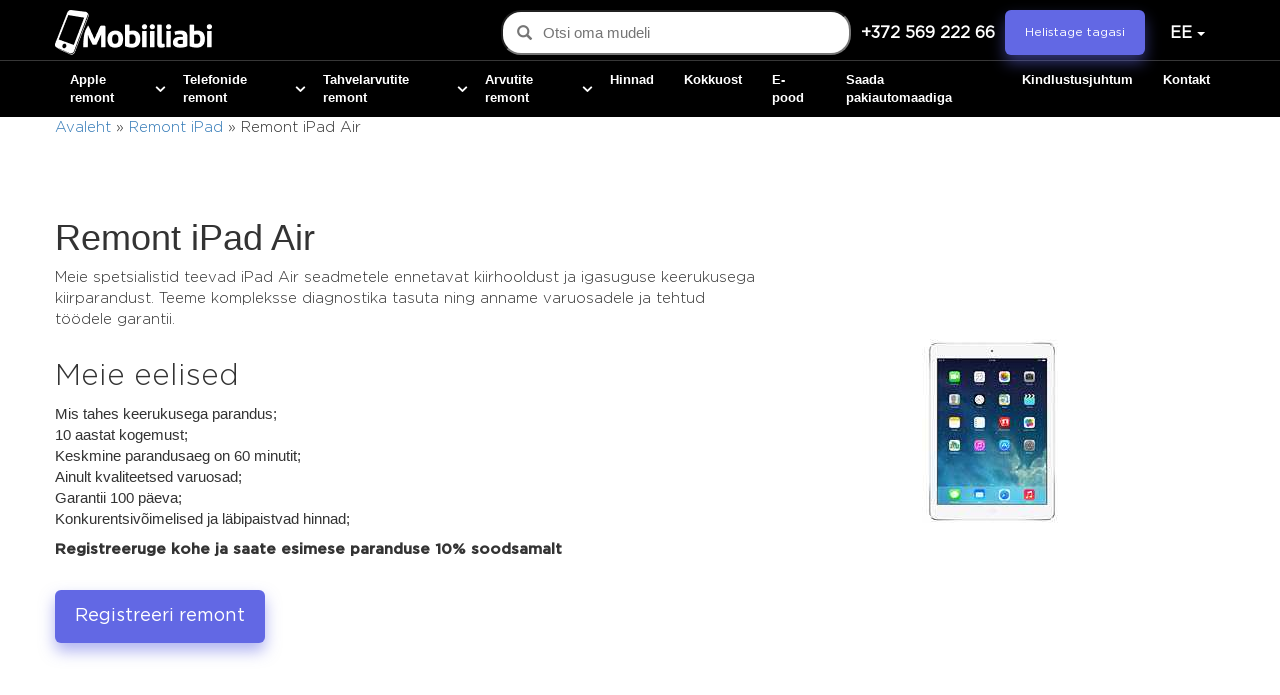

--- FILE ---
content_type: text/html; charset=UTF-8
request_url: https://ee.mobiiliabi.ee/remont-ipad/ipad-air/
body_size: 30763
content:

<!DOCTYPE html>
<html lang="et" prefix="og: https://ogp.me/ns#">
        <head>
                <meta property="og:image" content="https://mobiiliabi.ee/new_glavnaya/images/og.jpg" />
                <meta charset="utf-8">
                <meta http-equiv="X-UA-Compatible" content="IE=edge">
                <meta name="viewport" content="width=device-width, initial-scale=1">


                <link rel="shortcut icon" href="/wp-content/themes/lc-blank-master/images/faviconV2.png" alt="..." type="image/png">

                <link rel="apple-touch-icon" sizes="180x180" href="/wp-content/themes/lc-blank-master/images/faviconV2.png" alt="">


                <!-- Google tag (gtag.js) -->
                <script async src="https://www.googletagmanager.com/gtag/js?id=G-7TBZKLRGV2"></script>

                <script>
                        window.dataLayer = window.dataLayer || [];
                        function gtag(){dataLayer.push(arguments);}
                        gtag('js', new Date());
                        gtag('config', 'G-7TBZKLRGV2');
                </script>
                	<style>img:is([sizes="auto" i], [sizes^="auto," i]) { contain-intrinsic-size: 3000px 1500px }</style>
	<link rel="alternate" href="https://ee.mobiiliabi.ee/remont-ipad/ipad-air/" hreflang="et" />
<link rel="alternate" href="https://ee.mobiiliabi.ee/ru/remont-ipad/ipad-air/" hreflang="ru-ET" />

<!-- Search Engine Optimization by Rank Math PRO - https://rankmath.com/ -->
<title>Remont iPad Air - hoolduskeskus Remont iPad Air Tallinnas | Mobiiliabi</title>
<meta name="description" content="Hoolduskeskus Remont iPad Air ✅ Kulleriga kohaletoimetamine Tallinnas ✅Igasuguse keerukusega remont ➤ Mobiiliabi"/>
<meta name="robots" content="follow, index, max-snippet:-1, max-video-preview:-1, max-image-preview:large"/>
<link rel="canonical" href="https://ee.mobiiliabi.ee/remont-ipad/ipad-air/" />
<meta property="og:locale" content="et_EE" />
<meta property="og:type" content="article" />
<meta property="og:title" content="Remont iPad Air - hoolduskeskus Remont iPad Air Tallinnas | Mobiiliabi" />
<meta property="og:description" content="Hoolduskeskus Remont iPad Air ✅ Kulleriga kohaletoimetamine Tallinnas ✅Igasuguse keerukusega remont ➤ Mobiiliabi" />
<meta property="og:url" content="https://ee.mobiiliabi.ee/remont-ipad/ipad-air/" />
<meta property="og:site_name" content="Mobiiliabi.ee" />
<meta property="article:publisher" content="https://www.facebook.com/mobiiliabi/" />
<meta property="article:section" content="Товары" />
<meta property="og:updated_time" content="2022-07-11T15:39:12+03:00" />
<meta property="article:published_time" content="2022-06-20T11:01:25+03:00" />
<meta property="article:modified_time" content="2022-07-11T15:39:12+03:00" />
<meta name="twitter:card" content="summary_large_image" />
<meta name="twitter:title" content="Remont iPad Air - hoolduskeskus Remont iPad Air Tallinnas | Mobiiliabi" />
<meta name="twitter:description" content="Hoolduskeskus Remont iPad Air ✅ Kulleriga kohaletoimetamine Tallinnas ✅Igasuguse keerukusega remont ➤ Mobiiliabi" />
<meta name="twitter:label1" content="Time to read" />
<meta name="twitter:data1" content="Less than a minute" />
<script type="application/ld+json" class="rank-math-schema-pro">{"@context":"https://schema.org","@graph":[{"@type":"Place","@id":"https://ee.mobiiliabi.ee/#place","geo":{"@type":"GeoCoordinates","latitude":"59.444391","longitude":"24.889277"},"hasMap":"https://www.google.com/maps/search/?api=1&amp;query=59.444391,24.889277","address":{"@type":"PostalAddress","streetAddress":"\u00dcmera 3, II korrus (\u00dcmera Keskus)","addressLocality":"Tallinn","addressRegion":"Tallinn","addressCountry":"Estonia"}},{"@type":"Organization","@id":"https://ee.mobiiliabi.ee/#organization","name":"Mobiiliabi.ee","url":"https://ee.mobiiliabi.ee","sameAs":["https://www.facebook.com/mobiiliabi/","https://instagram.com/mobiiliabi_tallinn","viber://chat?number=37256922266","https://wa.me/37256922266","tg://resolve?domain=@Mobiiliabi"],"email":"info@mobiiliabi.ee","address":{"@type":"PostalAddress","streetAddress":"\u00dcmera 3, II korrus (\u00dcmera Keskus)","addressLocality":"Tallinn","addressRegion":"Tallinn","addressCountry":"Estonia"},"logo":{"@type":"ImageObject","@id":"https://ee.mobiiliabi.ee/#logo","url":"https://ee.mobiiliabi.ee/wp-content/uploads/2022/08/3.png","contentUrl":"https://ee.mobiiliabi.ee/wp-content/uploads/2022/08/3.png","caption":"Mobiiliabi.ee","inLanguage":"et","width":"571","height":"130"},"contactPoint":[{"@type":"ContactPoint","telephone":"+372 569 222 66","contactType":"customer support"}],"location":{"@id":"https://ee.mobiiliabi.ee/#place"}},{"@type":"WebSite","@id":"https://ee.mobiiliabi.ee/#website","url":"https://ee.mobiiliabi.ee","name":"Mobiiliabi.ee","publisher":{"@id":"https://ee.mobiiliabi.ee/#organization"},"inLanguage":"et"},{"@type":"ImageObject","@id":"https://ee.mobiiliabi.ee/wp-content/uploads/2022/08/3.png","url":"https://ee.mobiiliabi.ee/wp-content/uploads/2022/08/3.png","width":"571","height":"130","caption":"logo","inLanguage":"et"},{"@type":"BreadcrumbList","@id":"https://ee.mobiiliabi.ee/remont-ipad/ipad-air/#breadcrumb","itemListElement":[{"@type":"ListItem","position":"1","item":{"@id":"https://ee.mobiiliabi.ee","name":"Avaleht"}},{"@type":"ListItem","position":"2","item":{"@id":"https://ee.mobiiliabi.ee/remont-ipad/","name":"Remont iPad"}},{"@type":"ListItem","position":"3","item":{"@id":"https://ee.mobiiliabi.ee/remont-ipad/ipad-air/","name":"Remont iPad Air"}}]},{"@type":"WebPage","@id":"https://ee.mobiiliabi.ee/remont-ipad/ipad-air/#webpage","url":"https://ee.mobiiliabi.ee/remont-ipad/ipad-air/","name":"Remont iPad Air - hoolduskeskus Remont iPad Air Tallinnas | Mobiiliabi","datePublished":"2022-06-20T11:01:25+03:00","dateModified":"2022-07-11T15:39:12+03:00","isPartOf":{"@id":"https://ee.mobiiliabi.ee/#website"},"primaryImageOfPage":{"@id":"https://ee.mobiiliabi.ee/wp-content/uploads/2022/08/3.png"},"inLanguage":"et","breadcrumb":{"@id":"https://ee.mobiiliabi.ee/remont-ipad/ipad-air/#breadcrumb"}},{"@type":"Person","@id":"https://ee.mobiiliabi.ee/remont-ipad/ipad-air/#author","name":"reloks","image":{"@type":"ImageObject","@id":"https://secure.gravatar.com/avatar/01c853cd88b97f1999d976c912da2fc7eed0dd7964717e5b2208ec94afa6da5d?s=96&amp;d=mm&amp;r=g","url":"https://secure.gravatar.com/avatar/01c853cd88b97f1999d976c912da2fc7eed0dd7964717e5b2208ec94afa6da5d?s=96&amp;d=mm&amp;r=g","caption":"reloks","inLanguage":"et"},"worksFor":{"@id":"https://ee.mobiiliabi.ee/#organization"}},{"@type":"Article","headline":"Remont iPad Air - hoolduskeskus Remont iPad Air Tallinnas | Mobiiliabi","datePublished":"2022-06-20T11:01:25+03:00","dateModified":"2022-07-11T15:39:12+03:00","author":{"@id":"https://ee.mobiiliabi.ee/remont-ipad/ipad-air/#author","name":"reloks"},"publisher":{"@id":"https://ee.mobiiliabi.ee/#organization"},"description":"Hoolduskeskus Remont iPad Air \u2705 Kulleriga kohaletoimetamine Tallinnas \u2705Igasuguse keerukusega remont \u27a4 Mobiiliabi","name":"Remont iPad Air - hoolduskeskus Remont iPad Air Tallinnas | Mobiiliabi","@id":"https://ee.mobiiliabi.ee/remont-ipad/ipad-air/#richSnippet","isPartOf":{"@id":"https://ee.mobiiliabi.ee/remont-ipad/ipad-air/#webpage"},"image":{"@id":"https://ee.mobiiliabi.ee/wp-content/uploads/2022/08/3.png"},"inLanguage":"et","mainEntityOfPage":{"@id":"https://ee.mobiiliabi.ee/remont-ipad/ipad-air/#webpage"}}]}</script>
<!-- /Rank Math WordPress SEO plugin -->

<link rel="alternate" type="application/rss+xml" title="Mobiiltelefonide ja arvutite remont &raquo; Feed" href="https://ee.mobiiliabi.ee/feed/" />
<link rel="alternate" type="application/rss+xml" title="Mobiiltelefonide ja arvutite remont &raquo; Comments Feed" href="https://ee.mobiiliabi.ee/comments/feed/" />
<script type="text/javascript">
/* <![CDATA[ */
window._wpemojiSettings = {"baseUrl":"https:\/\/s.w.org\/images\/core\/emoji\/16.0.1\/72x72\/","ext":".png","svgUrl":"https:\/\/s.w.org\/images\/core\/emoji\/16.0.1\/svg\/","svgExt":".svg","source":{"concatemoji":"https:\/\/ee.mobiiliabi.ee\/wp-includes\/js\/wp-emoji-release.min.js?ver=48febbee73ddcb498348cdf61c569d7e"}};
/*! This file is auto-generated */
!function(s,n){var o,i,e;function c(e){try{var t={supportTests:e,timestamp:(new Date).valueOf()};sessionStorage.setItem(o,JSON.stringify(t))}catch(e){}}function p(e,t,n){e.clearRect(0,0,e.canvas.width,e.canvas.height),e.fillText(t,0,0);var t=new Uint32Array(e.getImageData(0,0,e.canvas.width,e.canvas.height).data),a=(e.clearRect(0,0,e.canvas.width,e.canvas.height),e.fillText(n,0,0),new Uint32Array(e.getImageData(0,0,e.canvas.width,e.canvas.height).data));return t.every(function(e,t){return e===a[t]})}function u(e,t){e.clearRect(0,0,e.canvas.width,e.canvas.height),e.fillText(t,0,0);for(var n=e.getImageData(16,16,1,1),a=0;a<n.data.length;a++)if(0!==n.data[a])return!1;return!0}function f(e,t,n,a){switch(t){case"flag":return n(e,"\ud83c\udff3\ufe0f\u200d\u26a7\ufe0f","\ud83c\udff3\ufe0f\u200b\u26a7\ufe0f")?!1:!n(e,"\ud83c\udde8\ud83c\uddf6","\ud83c\udde8\u200b\ud83c\uddf6")&&!n(e,"\ud83c\udff4\udb40\udc67\udb40\udc62\udb40\udc65\udb40\udc6e\udb40\udc67\udb40\udc7f","\ud83c\udff4\u200b\udb40\udc67\u200b\udb40\udc62\u200b\udb40\udc65\u200b\udb40\udc6e\u200b\udb40\udc67\u200b\udb40\udc7f");case"emoji":return!a(e,"\ud83e\udedf")}return!1}function g(e,t,n,a){var r="undefined"!=typeof WorkerGlobalScope&&self instanceof WorkerGlobalScope?new OffscreenCanvas(300,150):s.createElement("canvas"),o=r.getContext("2d",{willReadFrequently:!0}),i=(o.textBaseline="top",o.font="600 32px Arial",{});return e.forEach(function(e){i[e]=t(o,e,n,a)}),i}function t(e){var t=s.createElement("script");t.src=e,t.defer=!0,s.head.appendChild(t)}"undefined"!=typeof Promise&&(o="wpEmojiSettingsSupports",i=["flag","emoji"],n.supports={everything:!0,everythingExceptFlag:!0},e=new Promise(function(e){s.addEventListener("DOMContentLoaded",e,{once:!0})}),new Promise(function(t){var n=function(){try{var e=JSON.parse(sessionStorage.getItem(o));if("object"==typeof e&&"number"==typeof e.timestamp&&(new Date).valueOf()<e.timestamp+604800&&"object"==typeof e.supportTests)return e.supportTests}catch(e){}return null}();if(!n){if("undefined"!=typeof Worker&&"undefined"!=typeof OffscreenCanvas&&"undefined"!=typeof URL&&URL.createObjectURL&&"undefined"!=typeof Blob)try{var e="postMessage("+g.toString()+"("+[JSON.stringify(i),f.toString(),p.toString(),u.toString()].join(",")+"));",a=new Blob([e],{type:"text/javascript"}),r=new Worker(URL.createObjectURL(a),{name:"wpTestEmojiSupports"});return void(r.onmessage=function(e){c(n=e.data),r.terminate(),t(n)})}catch(e){}c(n=g(i,f,p,u))}t(n)}).then(function(e){for(var t in e)n.supports[t]=e[t],n.supports.everything=n.supports.everything&&n.supports[t],"flag"!==t&&(n.supports.everythingExceptFlag=n.supports.everythingExceptFlag&&n.supports[t]);n.supports.everythingExceptFlag=n.supports.everythingExceptFlag&&!n.supports.flag,n.DOMReady=!1,n.readyCallback=function(){n.DOMReady=!0}}).then(function(){return e}).then(function(){var e;n.supports.everything||(n.readyCallback(),(e=n.source||{}).concatemoji?t(e.concatemoji):e.wpemoji&&e.twemoji&&(t(e.twemoji),t(e.wpemoji)))}))}((window,document),window._wpemojiSettings);
/* ]]> */
</script>
<style id='wp-emoji-styles-inline-css' type='text/css'>

	img.wp-smiley, img.emoji {
		display: inline !important;
		border: none !important;
		box-shadow: none !important;
		height: 1em !important;
		width: 1em !important;
		margin: 0 0.07em !important;
		vertical-align: -0.1em !important;
		background: none !important;
		padding: 0 !important;
	}
</style>
<link rel='stylesheet' id='wp-block-library-css' href='https://ee.mobiiliabi.ee/wp-includes/css/dist/block-library/style.min.css?ver=48febbee73ddcb498348cdf61c569d7e' type='text/css' media='all' />
<style id='classic-theme-styles-inline-css' type='text/css'>
/*! This file is auto-generated */
.wp-block-button__link{color:#fff;background-color:#32373c;border-radius:9999px;box-shadow:none;text-decoration:none;padding:calc(.667em + 2px) calc(1.333em + 2px);font-size:1.125em}.wp-block-file__button{background:#32373c;color:#fff;text-decoration:none}
</style>
<style id='global-styles-inline-css' type='text/css'>
:root{--wp--preset--aspect-ratio--square: 1;--wp--preset--aspect-ratio--4-3: 4/3;--wp--preset--aspect-ratio--3-4: 3/4;--wp--preset--aspect-ratio--3-2: 3/2;--wp--preset--aspect-ratio--2-3: 2/3;--wp--preset--aspect-ratio--16-9: 16/9;--wp--preset--aspect-ratio--9-16: 9/16;--wp--preset--color--black: #000000;--wp--preset--color--cyan-bluish-gray: #abb8c3;--wp--preset--color--white: #ffffff;--wp--preset--color--pale-pink: #f78da7;--wp--preset--color--vivid-red: #cf2e2e;--wp--preset--color--luminous-vivid-orange: #ff6900;--wp--preset--color--luminous-vivid-amber: #fcb900;--wp--preset--color--light-green-cyan: #7bdcb5;--wp--preset--color--vivid-green-cyan: #00d084;--wp--preset--color--pale-cyan-blue: #8ed1fc;--wp--preset--color--vivid-cyan-blue: #0693e3;--wp--preset--color--vivid-purple: #9b51e0;--wp--preset--gradient--vivid-cyan-blue-to-vivid-purple: linear-gradient(135deg,rgba(6,147,227,1) 0%,rgb(155,81,224) 100%);--wp--preset--gradient--light-green-cyan-to-vivid-green-cyan: linear-gradient(135deg,rgb(122,220,180) 0%,rgb(0,208,130) 100%);--wp--preset--gradient--luminous-vivid-amber-to-luminous-vivid-orange: linear-gradient(135deg,rgba(252,185,0,1) 0%,rgba(255,105,0,1) 100%);--wp--preset--gradient--luminous-vivid-orange-to-vivid-red: linear-gradient(135deg,rgba(255,105,0,1) 0%,rgb(207,46,46) 100%);--wp--preset--gradient--very-light-gray-to-cyan-bluish-gray: linear-gradient(135deg,rgb(238,238,238) 0%,rgb(169,184,195) 100%);--wp--preset--gradient--cool-to-warm-spectrum: linear-gradient(135deg,rgb(74,234,220) 0%,rgb(151,120,209) 20%,rgb(207,42,186) 40%,rgb(238,44,130) 60%,rgb(251,105,98) 80%,rgb(254,248,76) 100%);--wp--preset--gradient--blush-light-purple: linear-gradient(135deg,rgb(255,206,236) 0%,rgb(152,150,240) 100%);--wp--preset--gradient--blush-bordeaux: linear-gradient(135deg,rgb(254,205,165) 0%,rgb(254,45,45) 50%,rgb(107,0,62) 100%);--wp--preset--gradient--luminous-dusk: linear-gradient(135deg,rgb(255,203,112) 0%,rgb(199,81,192) 50%,rgb(65,88,208) 100%);--wp--preset--gradient--pale-ocean: linear-gradient(135deg,rgb(255,245,203) 0%,rgb(182,227,212) 50%,rgb(51,167,181) 100%);--wp--preset--gradient--electric-grass: linear-gradient(135deg,rgb(202,248,128) 0%,rgb(113,206,126) 100%);--wp--preset--gradient--midnight: linear-gradient(135deg,rgb(2,3,129) 0%,rgb(40,116,252) 100%);--wp--preset--font-size--small: 13px;--wp--preset--font-size--medium: 20px;--wp--preset--font-size--large: 36px;--wp--preset--font-size--x-large: 42px;--wp--preset--spacing--20: 0.44rem;--wp--preset--spacing--30: 0.67rem;--wp--preset--spacing--40: 1rem;--wp--preset--spacing--50: 1.5rem;--wp--preset--spacing--60: 2.25rem;--wp--preset--spacing--70: 3.38rem;--wp--preset--spacing--80: 5.06rem;--wp--preset--shadow--natural: 6px 6px 9px rgba(0, 0, 0, 0.2);--wp--preset--shadow--deep: 12px 12px 50px rgba(0, 0, 0, 0.4);--wp--preset--shadow--sharp: 6px 6px 0px rgba(0, 0, 0, 0.2);--wp--preset--shadow--outlined: 6px 6px 0px -3px rgba(255, 255, 255, 1), 6px 6px rgba(0, 0, 0, 1);--wp--preset--shadow--crisp: 6px 6px 0px rgba(0, 0, 0, 1);}:where(.is-layout-flex){gap: 0.5em;}:where(.is-layout-grid){gap: 0.5em;}body .is-layout-flex{display: flex;}.is-layout-flex{flex-wrap: wrap;align-items: center;}.is-layout-flex > :is(*, div){margin: 0;}body .is-layout-grid{display: grid;}.is-layout-grid > :is(*, div){margin: 0;}:where(.wp-block-columns.is-layout-flex){gap: 2em;}:where(.wp-block-columns.is-layout-grid){gap: 2em;}:where(.wp-block-post-template.is-layout-flex){gap: 1.25em;}:where(.wp-block-post-template.is-layout-grid){gap: 1.25em;}.has-black-color{color: var(--wp--preset--color--black) !important;}.has-cyan-bluish-gray-color{color: var(--wp--preset--color--cyan-bluish-gray) !important;}.has-white-color{color: var(--wp--preset--color--white) !important;}.has-pale-pink-color{color: var(--wp--preset--color--pale-pink) !important;}.has-vivid-red-color{color: var(--wp--preset--color--vivid-red) !important;}.has-luminous-vivid-orange-color{color: var(--wp--preset--color--luminous-vivid-orange) !important;}.has-luminous-vivid-amber-color{color: var(--wp--preset--color--luminous-vivid-amber) !important;}.has-light-green-cyan-color{color: var(--wp--preset--color--light-green-cyan) !important;}.has-vivid-green-cyan-color{color: var(--wp--preset--color--vivid-green-cyan) !important;}.has-pale-cyan-blue-color{color: var(--wp--preset--color--pale-cyan-blue) !important;}.has-vivid-cyan-blue-color{color: var(--wp--preset--color--vivid-cyan-blue) !important;}.has-vivid-purple-color{color: var(--wp--preset--color--vivid-purple) !important;}.has-black-background-color{background-color: var(--wp--preset--color--black) !important;}.has-cyan-bluish-gray-background-color{background-color: var(--wp--preset--color--cyan-bluish-gray) !important;}.has-white-background-color{background-color: var(--wp--preset--color--white) !important;}.has-pale-pink-background-color{background-color: var(--wp--preset--color--pale-pink) !important;}.has-vivid-red-background-color{background-color: var(--wp--preset--color--vivid-red) !important;}.has-luminous-vivid-orange-background-color{background-color: var(--wp--preset--color--luminous-vivid-orange) !important;}.has-luminous-vivid-amber-background-color{background-color: var(--wp--preset--color--luminous-vivid-amber) !important;}.has-light-green-cyan-background-color{background-color: var(--wp--preset--color--light-green-cyan) !important;}.has-vivid-green-cyan-background-color{background-color: var(--wp--preset--color--vivid-green-cyan) !important;}.has-pale-cyan-blue-background-color{background-color: var(--wp--preset--color--pale-cyan-blue) !important;}.has-vivid-cyan-blue-background-color{background-color: var(--wp--preset--color--vivid-cyan-blue) !important;}.has-vivid-purple-background-color{background-color: var(--wp--preset--color--vivid-purple) !important;}.has-black-border-color{border-color: var(--wp--preset--color--black) !important;}.has-cyan-bluish-gray-border-color{border-color: var(--wp--preset--color--cyan-bluish-gray) !important;}.has-white-border-color{border-color: var(--wp--preset--color--white) !important;}.has-pale-pink-border-color{border-color: var(--wp--preset--color--pale-pink) !important;}.has-vivid-red-border-color{border-color: var(--wp--preset--color--vivid-red) !important;}.has-luminous-vivid-orange-border-color{border-color: var(--wp--preset--color--luminous-vivid-orange) !important;}.has-luminous-vivid-amber-border-color{border-color: var(--wp--preset--color--luminous-vivid-amber) !important;}.has-light-green-cyan-border-color{border-color: var(--wp--preset--color--light-green-cyan) !important;}.has-vivid-green-cyan-border-color{border-color: var(--wp--preset--color--vivid-green-cyan) !important;}.has-pale-cyan-blue-border-color{border-color: var(--wp--preset--color--pale-cyan-blue) !important;}.has-vivid-cyan-blue-border-color{border-color: var(--wp--preset--color--vivid-cyan-blue) !important;}.has-vivid-purple-border-color{border-color: var(--wp--preset--color--vivid-purple) !important;}.has-vivid-cyan-blue-to-vivid-purple-gradient-background{background: var(--wp--preset--gradient--vivid-cyan-blue-to-vivid-purple) !important;}.has-light-green-cyan-to-vivid-green-cyan-gradient-background{background: var(--wp--preset--gradient--light-green-cyan-to-vivid-green-cyan) !important;}.has-luminous-vivid-amber-to-luminous-vivid-orange-gradient-background{background: var(--wp--preset--gradient--luminous-vivid-amber-to-luminous-vivid-orange) !important;}.has-luminous-vivid-orange-to-vivid-red-gradient-background{background: var(--wp--preset--gradient--luminous-vivid-orange-to-vivid-red) !important;}.has-very-light-gray-to-cyan-bluish-gray-gradient-background{background: var(--wp--preset--gradient--very-light-gray-to-cyan-bluish-gray) !important;}.has-cool-to-warm-spectrum-gradient-background{background: var(--wp--preset--gradient--cool-to-warm-spectrum) !important;}.has-blush-light-purple-gradient-background{background: var(--wp--preset--gradient--blush-light-purple) !important;}.has-blush-bordeaux-gradient-background{background: var(--wp--preset--gradient--blush-bordeaux) !important;}.has-luminous-dusk-gradient-background{background: var(--wp--preset--gradient--luminous-dusk) !important;}.has-pale-ocean-gradient-background{background: var(--wp--preset--gradient--pale-ocean) !important;}.has-electric-grass-gradient-background{background: var(--wp--preset--gradient--electric-grass) !important;}.has-midnight-gradient-background{background: var(--wp--preset--gradient--midnight) !important;}.has-small-font-size{font-size: var(--wp--preset--font-size--small) !important;}.has-medium-font-size{font-size: var(--wp--preset--font-size--medium) !important;}.has-large-font-size{font-size: var(--wp--preset--font-size--large) !important;}.has-x-large-font-size{font-size: var(--wp--preset--font-size--x-large) !important;}
:where(.wp-block-post-template.is-layout-flex){gap: 1.25em;}:where(.wp-block-post-template.is-layout-grid){gap: 1.25em;}
:where(.wp-block-columns.is-layout-flex){gap: 2em;}:where(.wp-block-columns.is-layout-grid){gap: 2em;}
:root :where(.wp-block-pullquote){font-size: 1.5em;line-height: 1.6;}
</style>
<link rel='stylesheet' id='JFfolder-css' href='https://ee.mobiiliabi.ee/wp-content/plugins/pcrt-plugin-check-status/j-folder/css/j-forms.css?ver=1.0.0' type='text/css' media='all' />
<link rel='stylesheet' id='BootStrapCSS-css' href='https://ee.mobiiliabi.ee/wp-content/plugins/pcrt-plugin-check-status/css/bootstrap.min.css?ver=1.0.0' type='text/css' media='all' />
<link rel='stylesheet' id='styleCSS-css' href='https://ee.mobiiliabi.ee/wp-content/plugins/pcrt-plugin-check-status/css/style.css?ver=1.0.0' type='text/css' media='all' />
<link rel='stylesheet' id='lct-base-style-css' href='https://ee.mobiiliabi.ee/wp-content/themes/lc-blank-master/style.css?ver=24' type='text/css' media='all' />
<link rel='stylesheet' id='bootstrap_css-css' href='https://ee.mobiiliabi.ee/wp-content/themes/lc-blank-master/css/bootstrap.min.css' type='text/css' media='all' />
<link rel='stylesheet' id='custom_css-css' href='https://ee.mobiiliabi.ee/wp-content/themes/lc-blank-master/css/style.css?ver=24' type='text/css' media='all' />
<link rel='stylesheet' id='fontello-css' href='https://ee.mobiiliabi.ee/wp-content/themes/lc-blank-master/css/fontello.css' type='text/css' media='all' />
<script type="text/javascript" src="https://ee.mobiiliabi.ee/wp-includes/js/jquery/jquery.min.js?ver=3.7.1" id="jquery-core-js"></script>
<script type="text/javascript" src="https://ee.mobiiliabi.ee/wp-includes/js/jquery/jquery-migrate.min.js?ver=3.4.1" id="jquery-migrate-js"></script>
<link rel="https://api.w.org/" href="https://ee.mobiiliabi.ee/wp-json/" /><link rel="alternate" title="JSON" type="application/json" href="https://ee.mobiiliabi.ee/wp-json/wp/v2/pages/1764" /><link rel="EditURI" type="application/rsd+xml" title="RSD" href="https://ee.mobiiliabi.ee/xmlrpc.php?rsd" />

<link rel='shortlink' href='https://ee.mobiiliabi.ee/?p=1764' />
<link rel="alternate" title="oEmbed (JSON)" type="application/json+oembed" href="https://ee.mobiiliabi.ee/wp-json/oembed/1.0/embed?url=https%3A%2F%2Fee.mobiiliabi.ee%2Fremont-ipad%2Fipad-air%2F" />
<link rel="alternate" title="oEmbed (XML)" type="text/xml+oembed" href="https://ee.mobiiliabi.ee/wp-json/oembed/1.0/embed?url=https%3A%2F%2Fee.mobiiliabi.ee%2Fremont-ipad%2Fipad-air%2F&#038;format=xml" />
<!-- Google Tag Manager -->
<script>(function(w,d,s,l,i){w[l]=w[l]||[];w[l].push({'gtm.start':
new Date().getTime(),event:'gtm.js'});var f=d.getElementsByTagName(s)[0],
j=d.createElement(s),dl=l!='dataLayer'?'&l='+l:'';j.async=true;j.src=
'https://www.googletagmanager.com/gtm.js?id='+i+dl;f.parentNode.insertBefore(j,f);
})(window,document,'script','dataLayer','GTM-K47K7QP');</script>
<!-- End Google Tag Manager -->		<style type="text/css" id="wp-custom-css">
			.page-id-7294 > section:nth-child(5){
	display:none;
}

#et.home .boxing{
	display:none !important;
}
#et.home .box_home{
	display:block !important;
}
#et.home .box_home section.site_contacts_wr.pt50.pb50{
	display:block !important;
}


#et .rus{
	display:none !important;
}
#ru .est{
	display:none !important;
}
#et section.site_contacts_wr.pt50.pb50{
	display:none;
}
#et .boxing{display:block !important;}
#et  .boxing section.site_contacts_wr.pt50.pb50{
	display:block !important;
}
.page-template-page-index-est-php  .boxing{
	display:block !important;
}
#ru section.site_contacts_wr.pt50.pb50 {
    display: block !important;
}
body > div:nth-child(7) > section{
	display:block !important;
}
.page-id-7294 .boxing{
	display:block !important;
}
.page-id-7294 > div:nth-child(8){
	display:none !important;
}
@media (min-width: 992px){
section.site_contacts_wr.pt50.pb50 {
    padding-bottom: 0px !important;
}
}

@media (max-width: 992px){
section.site_contacts_wr.pt50.pb50	a.slug_bnt{
		    width: fit-content;
    margin-left: 0px;
	}
}
form#form6 select{
	width: 100%;
    float: right;
    font-size: 14px;
    border: 1px solid #DBDBDB;
    background: #f7f7f7;
       color: #8f8a8a;
	text-align: left;
}

section.site_map_wr.pt50.pb50 a.slug_bnt{
	display:none;
}
   .container-iframe{
  overflow: hidden;
  border: 1px solid #555;   
}
.container-iframe > iframe{  
  border: none;  
  margin-top: -70px;
}		</style>
		        </head>

        <header class="header">
                <div class="line">
                        <nav class="navbar navbar-default">
                                <div class="container">
                                        <div class="row">
                                                <div class="navbar-header">
                                                        <!--phones-->
                                                                                                                                                                                                                                                                        <a href="tel:+37256922266" title="+372 569 222 66" class=" navbar-brand visible-xs"><img  src="/wp-content/themes/lc-blank-master/images/btn.png" alt=""></a>
                                                                                                                                                                                                                                                                                                                                                                        <a href="https://ee.mobiiliabi.ee" title="Mobiiltelefonide ja arvutite remont" rel="home" class="navbar-brand logo"><img src="https://ee.mobiiliabi.ee/wp-content/uploads/2022/10/logo.png" alt="Mobiiltelefonide ja arvutite remont" class="skip-lazy" width="157" height="45"/></a>
                                                        
                                                        <div class="right-lg hidden-xs d-flex">
                                                            <div class="autocomplete-container" id="3c50719847">
                                                                <div class="autocomplete-container__wrapper">
                                                                    <input type="text" class="page-search" placeholder="Otsi oma mudeli">
                                                                    <span class="glyphicon glyphicon-search"></span>
                                                                    <div class="autocomplete-results"></div>
                                                                </div>
                                                            </div>
                                                                <ul class="nav navbar-nav flags phones">
                                                                        <!--phones-->
                                                                                                                                                                                                                                                                                                                                        <li>
                                                                                                 <a href="tel:+37256922266" title="+372 569 222 66" class="phone_top">
                                                                                                        +372 569 222 66                                                                                                 </a>
                                                                                        </li>
                                                                                                                                                        
                                                                        <li><button class="top_btn" data-toggle="modal" data-target="#myModal_phone"  style="margin-right: 15px;">
                                                                                Helistage tagasi                                                                        </button>
                                                                        </li>
                                                                    <li class="dropdown switcher-language">
                                                                        <a href="#" class="dropdown-toggle nav-link" data-toggle="dropdown" role="button" aria-expanded="false">EE <span class="caret"></span></a>
                                                                        <ul class="dropdown-menu" role="menu">
                                                                            <li class="active"><a href='https://ee.mobiiliabi.ee/remont-ipad/ipad-air/'>EE</a></li><li ><a href='https://ee.mobiiliabi.ee/ru/remont-ipad/ipad-air/'>RU</a></li>                                                                        </ul>
                                                                    </li>
                                                                </ul>
                                                        </div>
                                                        <div class="menu_toggler d-block d-lg-none  position-relative ">
                                                        </div>
                                                </div>
                                        </div>
                                </div>
                        </nav>
                </div>
                <div class="top_fix" id="top_fixed">
                        <div class="container">
                                <div class="row">
                                        <nav class="nav_menu_wr">
                                                <div class="d-flex position-relative d-lg-none justify-content-between align-items-center mb30">
                                                                                                                        <a href="https://ee.mobiiliabi.ee " title="Mobiiltelefonide ja arvutite remont" class="menu_logo h-auto" ><img src="https://ee.mobiiliabi.ee/wp-content/uploads/2022/10/logo.png" alt="Mobiiltelefonide ja arvutite remont" class="skip-lazy" width="157" height="45"/></a>
                                                                                                                <div class="menu_close text-center  d-lg-none cursor-pointer">
                                                        </div>
                                                </div>
                                                <div class="autocomplete-container" id="3c50719847">
                                                    <div class="autocomplete-container__wrapper">
                                                        <input type="text" class="page-search" placeholder="Otsi oma mudeli">
                                                        <span class="glyphicon glyphicon-search"></span>
                                                        <div class="autocomplete-results"></div>
                                                    </div>
                                                </div>
                                                                                                    <ul class="text-uppercase lang_wr d-flex d-lg-none   text-center">
                                                        	<li class="lang-item lang-item-8 lang-item-et current-lang lang-item-first"><a lang="et" hreflang="et" href="https://ee.mobiiliabi.ee/remont-ipad/ipad-air/" aria-current="true">et</a></li>
	<li class="lang-item lang-item-11 lang-item-ru"><a lang="ru-RU" hreflang="ru-RU" href="https://ee.mobiiliabi.ee/ru/remont-ipad/ipad-air/">ru</a></li>
                                                    </ul>
                                                                                                <ul id="menu-glavnoe-menyu-ee" class="menu nav"><li id="menu-item-7419" class="menu-item menu-item-type-custom menu-item-object-custom current-menu-ancestor menu-item-has-children menu-item-7419"><a href="https://ee.mobiiliabi.ee/remont-apple/">Apple remont <div class="has_children_link"></div></a>
 <ul  class="sub-menu menu-odd menu-depth-1">
	<li id="menu-item-7542" class="menu-item menu-item-type-post_type menu-item-object-page menu-item-has-children menu-item-7542"><a href="https://ee.mobiiliabi.ee/remont-iphone/">Remont iPhone <div class="has_children_link"></div></a>
	 <ul  class="sub-menu menu-even menu-depth-2">
		<li id="menu-item-37580" class="menu-item menu-item-type-post_type menu-item-object-page menu-item-37580"><a href="https://ee.mobiiliabi.ee/remont-iphone/remont-iphone-16/">Remont iPhone 16</a></li>
		<li id="menu-item-37583" class="menu-item menu-item-type-post_type menu-item-object-page menu-item-37583"><a href="https://ee.mobiiliabi.ee/remont-iphone/remont-iphone-16-plus/">Remont iPhone 16 Plus</a></li>
		<li id="menu-item-37582" class="menu-item menu-item-type-post_type menu-item-object-page menu-item-37582"><a href="https://ee.mobiiliabi.ee/remont-iphone/remont-iphone-16-pro/">Remont iPhone 16 Pro</a></li>
		<li id="menu-item-37581" class="menu-item menu-item-type-post_type menu-item-object-page menu-item-37581"><a href="https://ee.mobiiliabi.ee/remont-iphone/remont-iphone-16-pro-max/">Remont iPhone 16 Pro Max</a></li>
		<li id="menu-item-37338" class="menu-item menu-item-type-post_type menu-item-object-page menu-item-37338"><a href="https://ee.mobiiliabi.ee/remont-iphone/remont-iphone-15/">Remont iPhone 15</a></li>
		<li id="menu-item-37336" class="menu-item menu-item-type-post_type menu-item-object-page menu-item-37336"><a href="https://ee.mobiiliabi.ee/remont-iphone/remont-iphone-15-pro/">Remont iPhone 15 Pro</a></li>
		<li id="menu-item-37335" class="menu-item menu-item-type-post_type menu-item-object-page menu-item-37335"><a href="https://ee.mobiiliabi.ee/remont-iphone/remont-iphone-15-pro-max/">Remont iPhone 15 Pro Max</a></li>
		<li id="menu-item-37337" class="menu-item menu-item-type-post_type menu-item-object-page menu-item-37337"><a href="https://ee.mobiiliabi.ee/remont-iphone/remont-iphone-15-plus/">Remont iPhone 15 Plus</a></li>
		<li id="menu-item-7547" class="menu-item menu-item-type-post_type menu-item-object-page menu-item-7547"><a href="https://ee.mobiiliabi.ee/remont-iphone/iphone-14/">Remont iPhone 14</a></li>
		<li id="menu-item-7549" class="menu-item menu-item-type-post_type menu-item-object-page menu-item-7549"><a href="https://ee.mobiiliabi.ee/remont-iphone/iphone-14-pro/">Remont iPhone 14 Pro</a></li>
		<li id="menu-item-7550" class="menu-item menu-item-type-post_type menu-item-object-page menu-item-7550"><a href="https://ee.mobiiliabi.ee/remont-iphone/iphone-14-pro-max/">Remont iPhone 14 Pro Max</a></li>
		<li id="menu-item-7548" class="menu-item menu-item-type-post_type menu-item-object-page menu-item-7548"><a href="https://ee.mobiiliabi.ee/remont-iphone/iphone-14-plus/">Remont iPhone 14 Plus</a></li>
		<li id="menu-item-7543" class="menu-item menu-item-type-post_type menu-item-object-page menu-item-7543"><a href="https://ee.mobiiliabi.ee/remont-iphone/iphone-13/">Remont iPhone 13</a></li>
		<li id="menu-item-7544" class="menu-item menu-item-type-post_type menu-item-object-page menu-item-7544"><a href="https://ee.mobiiliabi.ee/remont-iphone/iphone-13-mini/">Remont iPhone 13 mini</a></li>
		<li id="menu-item-7545" class="menu-item menu-item-type-post_type menu-item-object-page menu-item-7545"><a href="https://ee.mobiiliabi.ee/remont-iphone/iphone-13-pro/">Remont iPhone 13 Pro</a></li>
		<li id="menu-item-7546" class="menu-item menu-item-type-post_type menu-item-object-page menu-item-7546"><a href="https://ee.mobiiliabi.ee/remont-iphone/iphone-13-pro-max/">Remont iPhone 13 Pro Max</a></li>
		<li id="menu-item-7551" class="menu-item menu-item-type-post_type menu-item-object-page menu-item-7551"><a href="https://ee.mobiiliabi.ee/remont-iphone/iphone-12/">Remont iPhone 12</a></li>
		<li id="menu-item-7552" class="menu-item menu-item-type-post_type menu-item-object-page menu-item-7552"><a href="https://ee.mobiiliabi.ee/remont-iphone/iphone-12-mini/">Remont iPhone 12 mini</a></li>
		<li id="menu-item-7553" class="menu-item menu-item-type-post_type menu-item-object-page menu-item-7553"><a href="https://ee.mobiiliabi.ee/remont-iphone/iphone-12-pro/">Remont iPhone 12 Pro</a></li>
		<li id="menu-item-7554" class="menu-item menu-item-type-post_type menu-item-object-page menu-item-7554"><a href="https://ee.mobiiliabi.ee/remont-iphone/iphone-12-pro-max/">Remont iPhone 12 Pro Max</a></li>
		<li id="menu-item-7555" class="menu-item menu-item-type-post_type menu-item-object-page menu-item-7555"><a href="https://ee.mobiiliabi.ee/remont-iphone/iphone-11/">Remont iPhone 11</a></li>
		<li id="menu-item-7556" class="menu-item menu-item-type-post_type menu-item-object-page menu-item-7556"><a href="https://ee.mobiiliabi.ee/remont-iphone/iphone-11-pro/">Remont iPhone 11 Pro</a></li>
		<li id="menu-item-7557" class="menu-item menu-item-type-post_type menu-item-object-page menu-item-7557"><a href="https://ee.mobiiliabi.ee/remont-iphone/iphone-11-pro-max/">Remont iPhone 11 Pro Max</a></li>
		<li id="menu-item-7558" class="menu-item menu-item-type-post_type menu-item-object-page menu-item-7558"><a href="https://ee.mobiiliabi.ee/remont-iphone/iphone-x/">Remont iPhone X</a></li>
		<li id="menu-item-7559" class="menu-item menu-item-type-post_type menu-item-object-page menu-item-7559"><a href="https://ee.mobiiliabi.ee/remont-iphone/iphone-xr/">Remont iPhone XR</a></li>
		<li id="menu-item-7560" class="menu-item menu-item-type-post_type menu-item-object-page menu-item-7560"><a href="https://ee.mobiiliabi.ee/remont-iphone/iphone-xs/">Remont iPhone XS</a></li>
		<li id="menu-item-7561" class="menu-item menu-item-type-post_type menu-item-object-page menu-item-7561"><a href="https://ee.mobiiliabi.ee/remont-iphone/iphone-xs-max/">Remont iPhone XS Max</a></li>
		<li id="menu-item-7562" class="menu-item menu-item-type-post_type menu-item-object-page menu-item-7562"><a href="https://ee.mobiiliabi.ee/remont-iphone/iphone-8/">Remont iPhone 8</a></li>
		<li id="menu-item-7563" class="menu-item menu-item-type-post_type menu-item-object-page menu-item-7563"><a href="https://ee.mobiiliabi.ee/remont-iphone/iphone-8-plus/">Remont iPhone 8 Plus</a></li>
		<li id="menu-item-7564" class="menu-item menu-item-type-post_type menu-item-object-page menu-item-7564"><a href="https://ee.mobiiliabi.ee/remont-iphone/iphone-se/">Remont iPhone SE</a></li>
		<li id="menu-item-7565" class="menu-item menu-item-type-post_type menu-item-object-page menu-item-7565"><a href="https://ee.mobiiliabi.ee/remont-iphone/iphone-se-2020/">Remont iPhone SE 2020</a></li>
		<li id="menu-item-7566" class="menu-item menu-item-type-post_type menu-item-object-page menu-item-7566"><a href="https://ee.mobiiliabi.ee/remont-iphone/iphone-7/">Remont iPhone 7</a></li>
		<li id="menu-item-7567" class="menu-item menu-item-type-post_type menu-item-object-page menu-item-7567"><a href="https://ee.mobiiliabi.ee/remont-iphone/iphone-7-plus/">Remont iPhone 7 Plus</a></li>
		<li id="menu-item-7568" class="menu-item menu-item-type-post_type menu-item-object-page menu-item-7568"><a href="https://ee.mobiiliabi.ee/remont-iphone/iphone-6s/">Remont iPhone 6s</a></li>
		<li id="menu-item-7569" class="menu-item menu-item-type-post_type menu-item-object-page menu-item-7569"><a href="https://ee.mobiiliabi.ee/remont-iphone/iphone-6s-plus/">Remont iPhone 6S Plus</a></li>
		<li id="menu-item-7570" class="menu-item menu-item-type-post_type menu-item-object-page menu-item-7570"><a href="https://ee.mobiiliabi.ee/remont-iphone/iphone-6/">Remont iPhone 6</a></li>
		<li id="menu-item-7571" class="menu-item menu-item-type-post_type menu-item-object-page menu-item-7571"><a href="https://ee.mobiiliabi.ee/remont-iphone/iphone-6-plus/">Remont iPhone 6 Plus</a></li>
		<li id="menu-item-7572" class="menu-item menu-item-type-post_type menu-item-object-page menu-item-7572"><a href="https://ee.mobiiliabi.ee/remont-iphone/iphone-5/">Remont iPhone 5</a></li>
		<li id="menu-item-7573" class="menu-item menu-item-type-post_type menu-item-object-page menu-item-7573"><a href="https://ee.mobiiliabi.ee/remont-iphone/iphone-5c/">Remont iPhone 5c</a></li>
		<li id="menu-item-7574" class="menu-item menu-item-type-post_type menu-item-object-page menu-item-7574"><a href="https://ee.mobiiliabi.ee/remont-iphone/iphone-5s/">Remont iPhone 5s</a></li>
		<li id="menu-item-7575" class="menu-item menu-item-type-post_type menu-item-object-page menu-item-7575"><a href="https://ee.mobiiliabi.ee/remont-iphone/iphone-4/">Remont iPhone 4</a></li>
		<li id="menu-item-7576" class="menu-item menu-item-type-post_type menu-item-object-page menu-item-7576"><a href="https://ee.mobiiliabi.ee/remont-iphone/iphone-4s/">Remont iPhone 4S</a></li>
	</ul>
</li>
	<li id="menu-item-7519" class="menu-item menu-item-type-post_type menu-item-object-page current-page-ancestor current-menu-ancestor current-menu-parent current-page-parent current_page_parent current_page_ancestor menu-item-has-children menu-item-7519"><a href="https://ee.mobiiliabi.ee/remont-ipad/">Remont iPad <div class="has_children_link"></div></a>
	 <ul  class="sub-menu menu-even menu-depth-2">
		<li id="menu-item-7520" class="menu-item menu-item-type-post_type menu-item-object-page menu-item-7520"><a href="https://ee.mobiiliabi.ee/remont-ipad/ipad-10-2/">Remont iPad 10.2</a></li>
		<li id="menu-item-7521" class="menu-item menu-item-type-post_type menu-item-object-page menu-item-7521"><a href="https://ee.mobiiliabi.ee/remont-ipad/ipad-10-2-2021/">Remont iPad 10.2 2021</a></li>
		<li id="menu-item-7524" class="menu-item menu-item-type-post_type menu-item-object-page menu-item-7524"><a href="https://ee.mobiiliabi.ee/remont-ipad/ipad-2018/">Remont iPad 2018</a></li>
		<li id="menu-item-7523" class="menu-item menu-item-type-post_type menu-item-object-page menu-item-7523"><a href="https://ee.mobiiliabi.ee/remont-ipad/ipad-2017/">Remont iPad 2017</a></li>
		<li id="menu-item-7529" class="menu-item menu-item-type-post_type menu-item-object-page menu-item-7529"><a href="https://ee.mobiiliabi.ee/remont-ipad/ipad-air-2022/">Remont iPad Air 2022</a></li>
		<li id="menu-item-7531" class="menu-item menu-item-type-post_type menu-item-object-page menu-item-7531"><a href="https://ee.mobiiliabi.ee/remont-ipad/ipad-air4/">Remont iPad Air 4</a></li>
		<li id="menu-item-7530" class="menu-item menu-item-type-post_type menu-item-object-page menu-item-7530"><a href="https://ee.mobiiliabi.ee/remont-ipad/ipad-air3/">Remont iPad Air 3</a></li>
		<li id="menu-item-7528" class="menu-item menu-item-type-post_type menu-item-object-page menu-item-7528"><a href="https://ee.mobiiliabi.ee/remont-ipad/ipad-air2/">Remont iPad Air 2</a></li>
		<li id="menu-item-7527" class="menu-item menu-item-type-post_type menu-item-object-page current-menu-item page_item page-item-1764 current_page_item menu-item-7527"><a href="https://ee.mobiiliabi.ee/remont-ipad/ipad-air/" aria-current="page">Remont iPad Air</a></li>
		<li id="menu-item-7526" class="menu-item menu-item-type-post_type menu-item-object-page menu-item-7526"><a href="https://ee.mobiiliabi.ee/remont-ipad/ipad-4/">Remont iPad 4</a></li>
		<li id="menu-item-7525" class="menu-item menu-item-type-post_type menu-item-object-page menu-item-7525"><a href="https://ee.mobiiliabi.ee/remont-ipad/ipad-3/">Remont iPad 3</a></li>
		<li id="menu-item-7522" class="menu-item menu-item-type-post_type menu-item-object-page menu-item-7522"><a href="https://ee.mobiiliabi.ee/remont-ipad/ipad-2/">Remont iPad 2</a></li>
		<li id="menu-item-7536" class="menu-item menu-item-type-post_type menu-item-object-page menu-item-7536"><a href="https://ee.mobiiliabi.ee/remont-ipad/ipad-mini-5/">Remont iPad Mini 5</a></li>
		<li id="menu-item-7535" class="menu-item menu-item-type-post_type menu-item-object-page menu-item-7535"><a href="https://ee.mobiiliabi.ee/remont-ipad/ipad-mini-4/">Remont iPad Mini 4</a></li>
		<li id="menu-item-7534" class="menu-item menu-item-type-post_type menu-item-object-page menu-item-7534"><a href="https://ee.mobiiliabi.ee/remont-ipad/ipad-mini-3/">Remont iPad Mini 3</a></li>
		<li id="menu-item-7533" class="menu-item menu-item-type-post_type menu-item-object-page menu-item-7533"><a href="https://ee.mobiiliabi.ee/remont-ipad/ipad-mini-2/">Remont iPad Mini 2</a></li>
		<li id="menu-item-7532" class="menu-item menu-item-type-post_type menu-item-object-page menu-item-7532"><a href="https://ee.mobiiliabi.ee/remont-ipad/ipad-mini/">Remont iPad Mini</a></li>
		<li id="menu-item-7538" class="menu-item menu-item-type-post_type menu-item-object-page menu-item-7538"><a href="https://ee.mobiiliabi.ee/remont-ipad/ipad-pro-11/">Remont iPad Pro 11</a></li>
		<li id="menu-item-7539" class="menu-item menu-item-type-post_type menu-item-object-page menu-item-7539"><a href="https://ee.mobiiliabi.ee/remont-ipad/ipad-pro-11-2021/">Remont iPad Pro 11 (2021)</a></li>
		<li id="menu-item-7540" class="menu-item menu-item-type-post_type menu-item-object-page menu-item-7540"><a href="https://ee.mobiiliabi.ee/remont-ipad/ipad-pro-12-9/">Remont iPad Pro 12.9</a></li>
		<li id="menu-item-7537" class="menu-item menu-item-type-post_type menu-item-object-page menu-item-7537"><a href="https://ee.mobiiliabi.ee/remont-ipad/ipad-pro-10-5/">Remont iPad Pro 10.5</a></li>
		<li id="menu-item-7541" class="menu-item menu-item-type-post_type menu-item-object-page menu-item-7541"><a href="https://ee.mobiiliabi.ee/remont-ipad/ipad-pro-9-7/">Remont iPad Pro 9.7</a></li>
	</ul>
</li>
	<li id="menu-item-6754" class="menu-item menu-item-type-post_type menu-item-object-page menu-item-has-children menu-item-6754"><a href="https://ee.mobiiliabi.ee/remont-apple-watch/">Remont Apple Watch <div class="has_children_link"></div></a>
	 <ul  class="sub-menu menu-even menu-depth-2">
		<li id="menu-item-6755" class="menu-item menu-item-type-post_type menu-item-object-page menu-item-6755"><a href="https://ee.mobiiliabi.ee/remont-apple-watch/apple-watch-2/">Remont Apple Watch 2</a></li>
		<li id="menu-item-6756" class="menu-item menu-item-type-post_type menu-item-object-page menu-item-6756"><a href="https://ee.mobiiliabi.ee/remont-apple-watch/apple-watch-3/">Remont Apple Watch 3</a></li>
		<li id="menu-item-6757" class="menu-item menu-item-type-post_type menu-item-object-page menu-item-6757"><a href="https://ee.mobiiliabi.ee/remont-apple-watch/apple-watch-4/">Remont Apple Watch 4</a></li>
		<li id="menu-item-6758" class="menu-item menu-item-type-post_type menu-item-object-page menu-item-6758"><a href="https://ee.mobiiliabi.ee/remont-apple-watch/apple-watch-5/">Remont Apple Watch 5</a></li>
		<li id="menu-item-6759" class="menu-item menu-item-type-post_type menu-item-object-page menu-item-6759"><a href="https://ee.mobiiliabi.ee/remont-apple-watch/apple-watch-6/">Remont Apple Watch 6</a></li>
		<li id="menu-item-6760" class="menu-item menu-item-type-post_type menu-item-object-page menu-item-6760"><a href="https://ee.mobiiliabi.ee/remont-apple-watch/apple-watch-7/">Remont Apple Watch 7</a></li>
		<li id="menu-item-6761" class="menu-item menu-item-type-post_type menu-item-object-page menu-item-6761"><a href="https://ee.mobiiliabi.ee/remont-apple-watch/apple-watch-8/">Remont Apple Watch 8</a></li>
		<li id="menu-item-6762" class="menu-item menu-item-type-post_type menu-item-object-page menu-item-6762"><a href="https://ee.mobiiliabi.ee/remont-apple-watch/apple-watch-se/">Remont Apple Watch SE</a></li>
	</ul>
</li>
	<li id="menu-item-7578" class="menu-item menu-item-type-post_type menu-item-object-page menu-item-has-children menu-item-7578"><a href="https://ee.mobiiliabi.ee/remont-macbook/">Remont MacBook <div class="has_children_link"></div></a>
	 <ul  class="sub-menu menu-even menu-depth-2">
		<li id="menu-item-7579" class="menu-item menu-item-type-post_type menu-item-object-page menu-item-7579"><a href="https://ee.mobiiliabi.ee/remont-macbook/macbook-12-a1534/">Remont Macbook 12 A1534</a></li>
		<li id="menu-item-7580" class="menu-item menu-item-type-post_type menu-item-object-page menu-item-7580"><a href="https://ee.mobiiliabi.ee/remont-macbook/macbook-air-11-a1465/">Remont Macbook Air 11 A1465 A1370</a></li>
		<li id="menu-item-7581" class="menu-item menu-item-type-post_type menu-item-object-page menu-item-7581"><a href="https://ee.mobiiliabi.ee/remont-macbook/macbook-air-11-a1466/">Remont Macbook Air 13 A1466 A1369</a></li>
		<li id="menu-item-7582" class="menu-item menu-item-type-post_type menu-item-object-page menu-item-7582"><a href="https://ee.mobiiliabi.ee/remont-macbook/macbook-air-m1/">Remont Macbook Air M1 A2337</a></li>
		<li id="menu-item-7583" class="menu-item menu-item-type-post_type menu-item-object-page menu-item-7583"><a href="https://ee.mobiiliabi.ee/remont-macbook/macbook-pro-13-a1278/">Remont Macbook Pro 13 A1278</a></li>
		<li id="menu-item-7584" class="menu-item menu-item-type-post_type menu-item-object-page menu-item-7584"><a href="https://ee.mobiiliabi.ee/remont-macbook/macbook-pro-13-a1706/">Remont Macbook Pro 13 A1706</a></li>
		<li id="menu-item-7585" class="menu-item menu-item-type-post_type menu-item-object-page menu-item-7585"><a href="https://ee.mobiiliabi.ee/remont-macbook/macbook-pro-13-a1708/">Remont Macbook Pro 13 A1708</a></li>
		<li id="menu-item-7586" class="menu-item menu-item-type-post_type menu-item-object-page menu-item-7586"><a href="https://ee.mobiiliabi.ee/remont-macbook/macbook-pro-14/">Remont Macbook Pro 14</a></li>
		<li id="menu-item-7587" class="menu-item menu-item-type-post_type menu-item-object-page menu-item-7587"><a href="https://ee.mobiiliabi.ee/remont-macbook/macbook-pro-15-a1286/">Remont Macbook Pro 15 A1286</a></li>
		<li id="menu-item-7588" class="menu-item menu-item-type-post_type menu-item-object-page menu-item-7588"><a href="https://ee.mobiiliabi.ee/remont-macbook/macbook-pro-15-a1707/">Remont Macbook Pro 15 A1707</a></li>
		<li id="menu-item-7589" class="menu-item menu-item-type-post_type menu-item-object-page menu-item-7589"><a href="https://ee.mobiiliabi.ee/remont-macbook/macbook-pro-16/">Remont Macbook Pro 16</a></li>
		<li id="menu-item-7590" class="menu-item menu-item-type-post_type menu-item-object-page menu-item-7590"><a href="https://ee.mobiiliabi.ee/remont-macbook/macbook-pro-17-a1297/">Remont Macbook Pro 17 A1297</a></li>
		<li id="menu-item-7591" class="menu-item menu-item-type-post_type menu-item-object-page menu-item-7591"><a href="https://ee.mobiiliabi.ee/remont-macbook/macbook-pro-13-retina-a1502/">Remont Macbook Pro Retina 13 A1502 A1425</a></li>
		<li id="menu-item-7592" class="menu-item menu-item-type-post_type menu-item-object-page menu-item-7592"><a href="https://ee.mobiiliabi.ee/remont-macbook/macbook-pro-retina-15-a1398/">Remont Macbook Pro Retina 15 A1398</a></li>
	</ul>
</li>
	<li id="menu-item-7450" class="menu-item menu-item-type-post_type menu-item-object-page menu-item-7450"><a href="https://ee.mobiiliabi.ee/remont-imac/">iMac arvutite remont</a></li>
</ul>
</li>
<li id="menu-item-7420" class="menu-item menu-item-type-custom menu-item-object-custom menu-item-has-children menu-item-7420"><a href="#">Telefonide remont <div class="has_children_link"></div></a>
 <ul  class="sub-menu menu-odd menu-depth-1">
	<li id="menu-item-7645" class="menu-item menu-item-type-post_type menu-item-object-page menu-item-has-children menu-item-7645"><a href="https://ee.mobiiliabi.ee/remont-samsung/">Remont Samsung <div class="has_children_link"></div></a>
	 <ul  class="sub-menu menu-even menu-depth-2">
		<li id="menu-item-1008659" class="menu-item menu-item-type-post_type menu-item-object-page menu-item-1008659"><a href="https://ee.mobiiliabi.ee/remont-samsung/samsung-a04s/">Remont Samsung A04S (SM-A047)</a></li>
		<li id="menu-item-1037377" class="menu-item menu-item-type-post_type menu-item-object-page menu-item-1037377"><a href="https://ee.mobiiliabi.ee/remont-samsung/remont-samsung-a05s-sm-a057g/">Remont Samsung A05s SM-A057G</a></li>
		<li id="menu-item-1009136" class="menu-item menu-item-type-post_type menu-item-object-page menu-item-1009136"><a href="https://ee.mobiiliabi.ee/remont-samsung/samsung-a14-4g/">Remont Samsung A14 4G SM-A145P/DSN</a></li>
		<li id="menu-item-1009125" class="menu-item menu-item-type-post_type menu-item-object-page menu-item-1009125"><a href="https://ee.mobiiliabi.ee/remont-samsung/samsung-a14-5g/">Remont Samsung A14 5G SM-A146P/DSN</a></li>
		<li id="menu-item-1036868" class="menu-item menu-item-type-post_type menu-item-object-page menu-item-1036868"><a href="https://ee.mobiiliabi.ee/remont-samsung/remont-samsung-galaxy-a15-5g-4g/">Remont Samsung A15 5G/ 4G</a></li>
		<li id="menu-item-1037480" class="menu-item menu-item-type-post_type menu-item-object-page menu-item-1037480"><a href="https://ee.mobiiliabi.ee/remont-samsung/remont-samsung-galaxy-a16-5g-4g/">Remont Samsung A16 5G/4G</a></li>
		<li id="menu-item-1037802" class="menu-item menu-item-type-post_type menu-item-object-page menu-item-1037802"><a href="https://ee.mobiiliabi.ee/remont-samsung/remont-samsung-galaxy-a17-5g/">Remont Samsung A17 5G</a></li>
		<li id="menu-item-1008644" class="menu-item menu-item-type-post_type menu-item-object-page menu-item-1008644"><a href="https://ee.mobiiliabi.ee/remont-samsung/samsung-a23-4g/">Remont Samsung A23 4G (SM-A235)</a></li>
		<li id="menu-item-1008651" class="menu-item menu-item-type-post_type menu-item-object-page menu-item-1008651"><a href="https://ee.mobiiliabi.ee/remont-samsung/samsung-a23-5g/">Remont Samsung A23 5G (SM-A236)</a></li>
		<li id="menu-item-1037365" class="menu-item menu-item-type-post_type menu-item-object-page menu-item-1037365"><a href="https://ee.mobiiliabi.ee/remont-samsung/remont-samsung-a25-sm-a256b/">Remont Samsung A25 SM-A256B</a></li>
		<li id="menu-item-1009148" class="menu-item menu-item-type-post_type menu-item-object-page menu-item-1009148"><a href="https://ee.mobiiliabi.ee/remont-samsung/samsung-a34/">Remont Samsung A34 (SM-A346)</a></li>
		<li id="menu-item-1036877" class="menu-item menu-item-type-post_type menu-item-object-page menu-item-1036877"><a href="https://ee.mobiiliabi.ee/remont-samsung/remont-samsung-galaxy-a35/">Remont Samsung A35</a></li>
		<li id="menu-item-1009153" class="menu-item menu-item-type-post_type menu-item-object-page menu-item-1009153"><a href="https://ee.mobiiliabi.ee/remont-samsung/samsung-a54/">Remont Samsung A54 (SM-A546)</a></li>
		<li id="menu-item-1036906" class="menu-item menu-item-type-post_type menu-item-object-page menu-item-1036906"><a href="https://ee.mobiiliabi.ee/remont-samsung/remont-samsung-galaxy-a55/">Remont Samsung A55</a></li>
		<li id="menu-item-1009099" class="menu-item menu-item-type-post_type menu-item-object-page menu-item-1009099"><a href="https://ee.mobiiliabi.ee/remont-samsung/samsung-s23/">Remont Samsung S23 (SM-S911)</a></li>
		<li id="menu-item-1037372" class="menu-item menu-item-type-post_type menu-item-object-page menu-item-1037372"><a href="https://ee.mobiiliabi.ee/remont-samsung/remont-samsung-s23-fe/">Remont Samsung S23 FE</a></li>
		<li id="menu-item-1009105" class="menu-item menu-item-type-post_type menu-item-object-page menu-item-1009105"><a href="https://ee.mobiiliabi.ee/remont-samsung/samsung-s23-plus/">Remont Samsung S23 Plus (SM-S916)</a></li>
		<li id="menu-item-1009109" class="menu-item menu-item-type-post_type menu-item-object-page menu-item-1009109"><a href="https://ee.mobiiliabi.ee/remont-samsung/samsung-s23-ultra/">Remont Samsung S23 Ultra (SM-S918)</a></li>
		<li id="menu-item-1036885" class="menu-item menu-item-type-post_type menu-item-object-page menu-item-1036885"><a href="https://ee.mobiiliabi.ee/remont-samsung/remont-samsung-galaxy-s24/">Remont Samsung S24</a></li>
		<li id="menu-item-1037436" class="menu-item menu-item-type-post_type menu-item-object-page menu-item-1037436"><a href="https://ee.mobiiliabi.ee/remont-samsung/remont-samsung-galaxy-s24-fe/">Remont Samsung S24 FE</a></li>
		<li id="menu-item-1036901" class="menu-item menu-item-type-post_type menu-item-object-page menu-item-1036901"><a href="https://ee.mobiiliabi.ee/remont-samsung/remont-samsung-galaxy-s24-plus/">Remont Samsung S24 Plus</a></li>
		<li id="menu-item-1036897" class="menu-item menu-item-type-post_type menu-item-object-page menu-item-1036897"><a href="https://ee.mobiiliabi.ee/remont-samsung/remont-samsung-galaxy-s24-ultra/">Remont Samsung S24 Ultra</a></li>
		<li id="menu-item-1037445" class="menu-item menu-item-type-post_type menu-item-object-page menu-item-1037445"><a href="https://ee.mobiiliabi.ee/remont-samsung/remont-samsung-galaxy-s25/">Remont Samsung S25</a></li>
		<li id="menu-item-1037472" class="menu-item menu-item-type-post_type menu-item-object-page menu-item-1037472"><a href="https://ee.mobiiliabi.ee/remont-samsung/remont-samsung-galaxy-s25-edge/">Remont Samsung S25 Edge</a></li>
		<li id="menu-item-1037466" class="menu-item menu-item-type-post_type menu-item-object-page menu-item-1037466"><a href="https://ee.mobiiliabi.ee/remont-samsung/remont-samsung-galaxy-s25-plus/">Remont Samsung S25 Plus</a></li>
		<li id="menu-item-1037460" class="menu-item menu-item-type-post_type menu-item-object-page menu-item-1037460"><a href="https://ee.mobiiliabi.ee/remont-samsung/remont-samsung-galaxy-s25-ultra/">Remont Samsung S25 Ultra</a></li>
		<li id="menu-item-1008827" class="menu-item menu-item-type-post_type menu-item-object-page menu-item-1008827"><a href="https://ee.mobiiliabi.ee/remont-samsung/samsung-xcover-5/">Remont Samsung Xcover 5 (SM-G525F)</a></li>
		<li id="menu-item-1008816" class="menu-item menu-item-type-post_type menu-item-object-page menu-item-1008816"><a href="https://ee.mobiiliabi.ee/remont-samsung/samsung-xcover-6-pro/">Remont Samsung Xcover 6 Pro (SM-G736F)</a></li>
		<li id="menu-item-1037385" class="menu-item menu-item-type-post_type menu-item-object-page menu-item-1037385"><a href="https://ee.mobiiliabi.ee/remont-samsung/remont-samsung-galaxy-xcover-7/">Remont Samsung Xcover 7</a></li>
		<li id="menu-item-1008803" class="menu-item menu-item-type-post_type menu-item-object-page menu-item-1008803"><a href="https://ee.mobiiliabi.ee/remont-samsung/samsung-xcover-pro/">Remont Samsung Xcover Pro (SM-G715F)</a></li>
		<li id="menu-item-1037505" class="menu-item menu-item-type-post_type menu-item-object-page menu-item-1037505"><a href="https://ee.mobiiliabi.ee/remont-samsung/remont-samsung-galaxy-z-fold-4/">Remont Samsung Z Fold 4</a></li>
		<li id="menu-item-1037497" class="menu-item menu-item-type-post_type menu-item-object-page menu-item-1037497"><a href="https://ee.mobiiliabi.ee/remont-samsung/remont-samsung-galaxy-z-fold-5/">Remont Samsung Z Fold 5</a></li>
		<li id="menu-item-1037489" class="menu-item menu-item-type-post_type menu-item-object-page menu-item-1037489"><a href="https://ee.mobiiliabi.ee/remont-samsung/remont-samsung-galaxy-z-fold-6-5g/">Remont Samsung Z Fold 6 5G</a></li>
		<li id="menu-item-7646" class="menu-item menu-item-type-post_type menu-item-object-page menu-item-7646"><a href="https://ee.mobiiliabi.ee/remont-samsung/samsung-a02s/">Remont Samsung A02S (SM-025G)</a></li>
		<li id="menu-item-7647" class="menu-item menu-item-type-post_type menu-item-object-page menu-item-7647"><a href="https://ee.mobiiliabi.ee/remont-samsung/samsung-a03s/">Remont Samsung A03S (SM-A037)</a></li>
		<li id="menu-item-7648" class="menu-item menu-item-type-post_type menu-item-object-page menu-item-7648"><a href="https://ee.mobiiliabi.ee/remont-samsung/samsung-a10/">Remont Samsung A10 (SM-A105)</a></li>
		<li id="menu-item-7649" class="menu-item menu-item-type-post_type menu-item-object-page menu-item-7649"><a href="https://ee.mobiiliabi.ee/remont-samsung/samsung-a12/">Remont Samsung A125 A12</a></li>
		<li id="menu-item-7650" class="menu-item menu-item-type-post_type menu-item-object-page menu-item-7650"><a href="https://ee.mobiiliabi.ee/remont-samsung/remont-samsung-a127-a12s/">Remont Samsung A127 A12s</a></li>
		<li id="menu-item-7651" class="menu-item menu-item-type-post_type menu-item-object-page menu-item-7651"><a href="https://ee.mobiiliabi.ee/remont-samsung/samsung-a13-4g/">Remont Samsung A13 4G (SM-A135)</a></li>
		<li id="menu-item-7652" class="menu-item menu-item-type-post_type menu-item-object-page menu-item-7652"><a href="https://ee.mobiiliabi.ee/remont-samsung/remont-samsung-a13-5g/">Remont Samsung A13 5G (SM-A136)</a></li>
		<li id="menu-item-7653" class="menu-item menu-item-type-post_type menu-item-object-page menu-item-7653"><a href="https://ee.mobiiliabi.ee/remont-samsung/samsung-a20e/">Remont Samsung A20e (SM-A202)</a></li>
		<li id="menu-item-7655" class="menu-item menu-item-type-post_type menu-item-object-page menu-item-7655"><a href="https://ee.mobiiliabi.ee/remont-samsung/samsung-a21s/">Remont Samsung A21s (SM-A217)</a></li>
		<li id="menu-item-7654" class="menu-item menu-item-type-post_type menu-item-object-page menu-item-7654"><a href="https://ee.mobiiliabi.ee/remont-samsung/samsung-a20s/">Remont Samsung A20s (SM-A207)</a></li>
		<li id="menu-item-7656" class="menu-item menu-item-type-post_type menu-item-object-page menu-item-7656"><a href="https://ee.mobiiliabi.ee/remont-samsung/samsung-a22-4g/">Remont Samsung A22 4G (SM-A225)</a></li>
		<li id="menu-item-7657" class="menu-item menu-item-type-post_type menu-item-object-page menu-item-7657"><a href="https://ee.mobiiliabi.ee/remont-samsung/samsung-a22-5g/">Remont Samsung A22 5G (SM-A226)</a></li>
		<li id="menu-item-7659" class="menu-item menu-item-type-post_type menu-item-object-page menu-item-7659"><a href="https://ee.mobiiliabi.ee/remont-samsung/samsung-a3-2017/">Remont Samsung A3 2017 (SM-A320)</a></li>
		<li id="menu-item-7658" class="menu-item menu-item-type-post_type menu-item-object-page menu-item-7658"><a href="https://ee.mobiiliabi.ee/remont-samsung/samsung-a3-2016/">Remont Samsung A3 2016 (SM-A310)</a></li>
		<li id="menu-item-7660" class="menu-item menu-item-type-post_type menu-item-object-page menu-item-7660"><a href="https://ee.mobiiliabi.ee/remont-samsung/samsung-a30s/">Remont Samsung A30s (SM-A307)</a></li>
		<li id="menu-item-7661" class="menu-item menu-item-type-post_type menu-item-object-page menu-item-7661"><a href="https://ee.mobiiliabi.ee/remont-samsung/samsung-a31/">Remont Samsung A31 (SM-A315)</a></li>
		<li id="menu-item-7662" class="menu-item menu-item-type-post_type menu-item-object-page menu-item-7662"><a href="https://ee.mobiiliabi.ee/remont-samsung/samsung-a32-4g/">Remont Samsung A32 4G (SM-A325)</a></li>
		<li id="menu-item-7663" class="menu-item menu-item-type-post_type menu-item-object-page menu-item-7663"><a href="https://ee.mobiiliabi.ee/remont-samsung/samsung-a32-5g/">Remont Samsung A32 5G (SM-A326)</a></li>
		<li id="menu-item-7664" class="menu-item menu-item-type-post_type menu-item-object-page menu-item-7664"><a href="https://ee.mobiiliabi.ee/remont-samsung/samsung-a33/">Remont Samsung A33 (SM-A336)</a></li>
		<li id="menu-item-7665" class="menu-item menu-item-type-post_type menu-item-object-page menu-item-7665"><a href="https://ee.mobiiliabi.ee/remont-samsung/samsung-a40/">Remont Samsung A40 (SM-A405)</a></li>
		<li id="menu-item-7666" class="menu-item menu-item-type-post_type menu-item-object-page menu-item-7666"><a href="https://ee.mobiiliabi.ee/remont-samsung/samsung-a41/">Remont Samsung A41 (SM-A415)</a></li>
		<li id="menu-item-7667" class="menu-item menu-item-type-post_type menu-item-object-page menu-item-7667"><a href="https://ee.mobiiliabi.ee/remont-samsung/samsung-a42/">Remont Samsung A42 (SM-A426)</a></li>
		<li id="menu-item-7668" class="menu-item menu-item-type-post_type menu-item-object-page menu-item-7668"><a href="https://ee.mobiiliabi.ee/remont-samsung/samsung-a5-2017/">Remont Samsung A5 2017 (SM-A520)</a></li>
		<li id="menu-item-7669" class="menu-item menu-item-type-post_type menu-item-object-page menu-item-7669"><a href="https://ee.mobiiliabi.ee/remont-samsung/samsung-a50/">Remont Samsung A50 (SM-A505)</a></li>
		<li id="menu-item-7670" class="menu-item menu-item-type-post_type menu-item-object-page menu-item-7670"><a href="https://ee.mobiiliabi.ee/remont-samsung/samsung-a51/">Remont Samsung A51 (SM-A515)</a></li>
		<li id="menu-item-7672" class="menu-item menu-item-type-post_type menu-item-object-page menu-item-7672"><a href="https://ee.mobiiliabi.ee/remont-samsung/samsung-a52/">Remont Samsung A52/A52S (SM-A525)</a></li>
		<li id="menu-item-7671" class="menu-item menu-item-type-post_type menu-item-object-page menu-item-7671"><a href="https://ee.mobiiliabi.ee/remont-samsung/samsung-a51-5g/">Remont Samsung A51 5G (SM-A516)</a></li>
		<li id="menu-item-7673" class="menu-item menu-item-type-post_type menu-item-object-page menu-item-7673"><a href="https://ee.mobiiliabi.ee/remont-samsung/samsung-a52-5g/">Remont Samsung A52 5G (SM-A526)</a></li>
		<li id="menu-item-7674" class="menu-item menu-item-type-post_type menu-item-object-page menu-item-7674"><a href="https://ee.mobiiliabi.ee/remont-samsung/samsung-a52s/">Remont Samsung A52s (SM-A528)</a></li>
		<li id="menu-item-7675" class="menu-item menu-item-type-post_type menu-item-object-page menu-item-7675"><a href="https://ee.mobiiliabi.ee/remont-samsung/samsung-a53/">Remont Samsung A53 (SM-A536)</a></li>
		<li id="menu-item-7676" class="menu-item menu-item-type-post_type menu-item-object-page menu-item-7676"><a href="https://ee.mobiiliabi.ee/remont-samsung/samsung-a6/">Remont Samsung A6 (SM-A600)</a></li>
		<li id="menu-item-7677" class="menu-item menu-item-type-post_type menu-item-object-page menu-item-7677"><a href="https://ee.mobiiliabi.ee/remont-samsung/samsung-a6-plus/">Remont Samsung A6 Plus (SM-A605)</a></li>
		<li id="menu-item-7678" class="menu-item menu-item-type-post_type menu-item-object-page menu-item-7678"><a href="https://ee.mobiiliabi.ee/remont-samsung/samsung-a7-2017/">Remont Samsung A7 2017 (SM-A720)</a></li>
		<li id="menu-item-7679" class="menu-item menu-item-type-post_type menu-item-object-page menu-item-7679"><a href="https://ee.mobiiliabi.ee/remont-samsung/samsung-a7-2018/">Remont Samsung A7 2018 (SM-A750)</a></li>
		<li id="menu-item-7680" class="menu-item menu-item-type-post_type menu-item-object-page menu-item-7680"><a href="https://ee.mobiiliabi.ee/remont-samsung/samsung-a70/">Remont Samsung A70 (SM-A705)</a></li>
		<li id="menu-item-7681" class="menu-item menu-item-type-post_type menu-item-object-page menu-item-7681"><a href="https://ee.mobiiliabi.ee/remont-samsung/samsung-a71/">Remont Samsung A71 (SM-A715)</a></li>
		<li id="menu-item-7682" class="menu-item menu-item-type-post_type menu-item-object-page menu-item-7682"><a href="https://ee.mobiiliabi.ee/remont-samsung/samsung-a72/">Remont Samsung A72 (SM-A725)</a></li>
		<li id="menu-item-7683" class="menu-item menu-item-type-post_type menu-item-object-page menu-item-7683"><a href="https://ee.mobiiliabi.ee/remont-samsung/samsung-a73/">Remont Samsung A73 (SM-A736)</a></li>
		<li id="menu-item-7684" class="menu-item menu-item-type-post_type menu-item-object-page menu-item-7684"><a href="https://ee.mobiiliabi.ee/remont-samsung/samsung-a8/">Remont Samsung A8 (SM-A530)</a></li>
		<li id="menu-item-7685" class="menu-item menu-item-type-post_type menu-item-object-page menu-item-7685"><a href="https://ee.mobiiliabi.ee/remont-samsung/samsung-a8-plus/">Remont Samsung A8 Plus (SM-A730)</a></li>
		<li id="menu-item-7686" class="menu-item menu-item-type-post_type menu-item-object-page menu-item-7686"><a href="https://ee.mobiiliabi.ee/remont-samsung/samsung-a80/">Remont Samsung A80 (SM-A805)</a></li>
		<li id="menu-item-7687" class="menu-item menu-item-type-post_type menu-item-object-page menu-item-7687"><a href="https://ee.mobiiliabi.ee/remont-samsung/samsung-j3-2016/">Remont Samsung J3 2016 (SM-J320)</a></li>
		<li id="menu-item-7688" class="menu-item menu-item-type-post_type menu-item-object-page menu-item-7688"><a href="https://ee.mobiiliabi.ee/remont-samsung/samsung-j3-2017/">Remont Samsung J3 2017 (SM-J330)</a></li>
		<li id="menu-item-7689" class="menu-item menu-item-type-post_type menu-item-object-page menu-item-7689"><a href="https://ee.mobiiliabi.ee/remont-samsung/samsung-j5-2016/">Remont Samsung J5 2016 (SM-J510)</a></li>
		<li id="menu-item-7690" class="menu-item menu-item-type-post_type menu-item-object-page menu-item-7690"><a href="https://ee.mobiiliabi.ee/remont-samsung/samsung-j5-2017/">Remont Samsung J5 2017 (SM-J530)</a></li>
		<li id="menu-item-7691" class="menu-item menu-item-type-post_type menu-item-object-page menu-item-7691"><a href="https://ee.mobiiliabi.ee/remont-samsung/samsung-j6-2018/">Remont Samsung J6 2018 (SM-J600)</a></li>
		<li id="menu-item-7692" class="menu-item menu-item-type-post_type menu-item-object-page menu-item-7692"><a href="https://ee.mobiiliabi.ee/remont-samsung/samsung-j6-plus/">Remont Samsung J6 Plus (SM-J610)</a></li>
		<li id="menu-item-7693" class="menu-item menu-item-type-post_type menu-item-object-page menu-item-7693"><a href="https://ee.mobiiliabi.ee/remont-samsung/samsung-j7-2016/">Remont Samsung J7 2016 (SM-J710)</a></li>
		<li id="menu-item-7694" class="menu-item menu-item-type-post_type menu-item-object-page menu-item-7694"><a href="https://ee.mobiiliabi.ee/remont-samsung/samsung-j7-2017/">Remont Samsung J7 2017 (SM-J730)</a></li>
		<li id="menu-item-7695" class="menu-item menu-item-type-post_type menu-item-object-page menu-item-7695"><a href="https://ee.mobiiliabi.ee/remont-samsung/samsung-j8/">Remont Samsung J8 (SM-J810)</a></li>
		<li id="menu-item-7696" class="menu-item menu-item-type-post_type menu-item-object-page menu-item-7696"><a href="https://ee.mobiiliabi.ee/remont-samsung/remont-samsung-note-10/">Remont Samsung Note 10 (SM-N970)</a></li>
		<li id="menu-item-7697" class="menu-item menu-item-type-post_type menu-item-object-page menu-item-7697"><a href="https://ee.mobiiliabi.ee/remont-samsung/remont-samsung-note-10-lite/">Remont Samsung Note 10 Lite (SM-N770)</a></li>
		<li id="menu-item-7698" class="menu-item menu-item-type-post_type menu-item-object-page menu-item-7698"><a href="https://ee.mobiiliabi.ee/remont-samsung/remont-samsung-note-10-plus/">Remont Samsung Note 10 Plus (SM-N975)</a></li>
		<li id="menu-item-7699" class="menu-item menu-item-type-post_type menu-item-object-page menu-item-7699"><a href="https://ee.mobiiliabi.ee/remont-samsung/remont-samsung-note-20/">Remont Samsung Note 20 (SM-N980)</a></li>
		<li id="menu-item-7700" class="menu-item menu-item-type-post_type menu-item-object-page menu-item-7700"><a href="https://ee.mobiiliabi.ee/remont-samsung/remont-samsung-note-20-ultra/">Remont Samsung Note 20 Ultra (SM-N986)</a></li>
		<li id="menu-item-7701" class="menu-item menu-item-type-post_type menu-item-object-page menu-item-7701"><a href="https://ee.mobiiliabi.ee/remont-samsung/remont-samsung-note-8/">Remont Samsung Note 8 (SM-N950)</a></li>
		<li id="menu-item-7702" class="menu-item menu-item-type-post_type menu-item-object-page menu-item-7702"><a href="https://ee.mobiiliabi.ee/remont-samsung/remont-samsung-note-9/">Remont Samsung Note 9 (SM-N960)</a></li>
		<li id="menu-item-7703" class="menu-item menu-item-type-post_type menu-item-object-page menu-item-7703"><a href="https://ee.mobiiliabi.ee/remont-samsung/samsung-s10/">Remont Samsung S10 (SM-G973)</a></li>
		<li id="menu-item-7704" class="menu-item menu-item-type-post_type menu-item-object-page menu-item-7704"><a href="https://ee.mobiiliabi.ee/remont-samsung/samsung-s10-lite/">Remont Samsung S10 Lite (SM-G770)</a></li>
		<li id="menu-item-7705" class="menu-item menu-item-type-post_type menu-item-object-page menu-item-7705"><a href="https://ee.mobiiliabi.ee/remont-samsung/samsung-s10-plus/">Remont Samsung S10 Plus (SM-G975)</a></li>
		<li id="menu-item-7706" class="menu-item menu-item-type-post_type menu-item-object-page menu-item-7706"><a href="https://ee.mobiiliabi.ee/remont-samsung/samsung-s10e/">Remont Samsung S10e (SM-G970)</a></li>
		<li id="menu-item-7707" class="menu-item menu-item-type-post_type menu-item-object-page menu-item-7707"><a href="https://ee.mobiiliabi.ee/remont-samsung/remont-samsung-s20/">Remont Samsung S20 (SM-G981)</a></li>
		<li id="menu-item-7708" class="menu-item menu-item-type-post_type menu-item-object-page menu-item-7708"><a href="https://ee.mobiiliabi.ee/remont-samsung/samsung-s20-fe/">Remont Samsung S20 FE (SM-G781)</a></li>
		<li id="menu-item-7709" class="menu-item menu-item-type-post_type menu-item-object-page menu-item-7709"><a href="https://ee.mobiiliabi.ee/remont-samsung/samsung-s20-plus/">Remont Samsung S20 Plus (SM-G985)</a></li>
		<li id="menu-item-7710" class="menu-item menu-item-type-post_type menu-item-object-page menu-item-7710"><a href="https://ee.mobiiliabi.ee/remont-samsung/samsung-s20-ultra/">Remont Samsung S20 Ultra (SM-G988)</a></li>
		<li id="menu-item-7711" class="menu-item menu-item-type-post_type menu-item-object-page menu-item-7711"><a href="https://ee.mobiiliabi.ee/remont-samsung/samsung-s21/">Remont Samsung S21 (SM-G991)</a></li>
		<li id="menu-item-7712" class="menu-item menu-item-type-post_type menu-item-object-page menu-item-7712"><a href="https://ee.mobiiliabi.ee/remont-samsung/samsung-s21-fe/">Remont Samsung S21 FE (SM-G990)</a></li>
		<li id="menu-item-7713" class="menu-item menu-item-type-post_type menu-item-object-page menu-item-7713"><a href="https://ee.mobiiliabi.ee/remont-samsung/samsung-s21-plus/">Remont Samsung S21 Plus (SM-G996)</a></li>
		<li id="menu-item-7714" class="menu-item menu-item-type-post_type menu-item-object-page menu-item-7714"><a href="https://ee.mobiiliabi.ee/remont-samsung/remont-samsung-s21-ultra/">Remont Samsung S21 Ultra (SM-G998)</a></li>
		<li id="menu-item-9047" class="menu-item menu-item-type-post_type menu-item-object-page menu-item-9047"><a href="https://ee.mobiiliabi.ee/remont-samsung/samsung-s22/">Remont Samsung S22 (SM-S901)</a></li>
		<li id="menu-item-7715" class="menu-item menu-item-type-post_type menu-item-object-page menu-item-7715"><a href="https://ee.mobiiliabi.ee/remont-samsung/samsung-s22-plus/">Remont Samsung S22 Plus (SM-S906)</a></li>
		<li id="menu-item-7716" class="menu-item menu-item-type-post_type menu-item-object-page menu-item-7716"><a href="https://ee.mobiiliabi.ee/remont-samsung/samsung-s22-ultra/">Remont Samsung S22 Ultra (SM-S908)</a></li>
		<li id="menu-item-7717" class="menu-item menu-item-type-post_type menu-item-object-page menu-item-7717"><a href="https://ee.mobiiliabi.ee/remont-samsung/samsung-s6/">Remont Samsung S6 (SM-G920)</a></li>
		<li id="menu-item-7718" class="menu-item menu-item-type-post_type menu-item-object-page menu-item-7718"><a href="https://ee.mobiiliabi.ee/remont-samsung/samsung-s6-edge/">Remont Samsung S6 Edge (SM-G925)</a></li>
		<li id="menu-item-7719" class="menu-item menu-item-type-post_type menu-item-object-page menu-item-7719"><a href="https://ee.mobiiliabi.ee/remont-samsung/samsung-s7/">Remont Samsung S7 (SM-G930)</a></li>
		<li id="menu-item-7720" class="menu-item menu-item-type-post_type menu-item-object-page menu-item-7720"><a href="https://ee.mobiiliabi.ee/remont-samsung/samsung-s7-edge/">Remont Samsung S7 Edge (SM-G935)</a></li>
		<li id="menu-item-7721" class="menu-item menu-item-type-post_type menu-item-object-page menu-item-7721"><a href="https://ee.mobiiliabi.ee/remont-samsung/samsung-s8/">Remont Samsung S8 (SM-G950)</a></li>
		<li id="menu-item-7722" class="menu-item menu-item-type-post_type menu-item-object-page menu-item-7722"><a href="https://ee.mobiiliabi.ee/remont-samsung/samsung-s8-plus/">Remont Samsung S8 Plus (SM-G955)</a></li>
		<li id="menu-item-7723" class="menu-item menu-item-type-post_type menu-item-object-page menu-item-7723"><a href="https://ee.mobiiliabi.ee/remont-samsung/samsung-s9/">Remont Samsung S9 (SM-G960)</a></li>
		<li id="menu-item-7724" class="menu-item menu-item-type-post_type menu-item-object-page menu-item-7724"><a href="https://ee.mobiiliabi.ee/remont-samsung/samsung-s9-plus/">Remont Samsung S9 Plus (SM-G965)</a></li>
		<li id="menu-item-7725" class="menu-item menu-item-type-post_type menu-item-object-page menu-item-7725"><a href="https://ee.mobiiliabi.ee/remont-samsung/samsung-z-flip-3/">Remont Samsung Z Flip 3 (SM-F711)</a></li>
		<li id="menu-item-7726" class="menu-item menu-item-type-post_type menu-item-object-page menu-item-7726"><a href="https://ee.mobiiliabi.ee/remont-samsung/samsung-z-fold-2/">Remont Samsung Z Fold 2 (SM-F916)</a></li>
		<li id="menu-item-7727" class="menu-item menu-item-type-post_type menu-item-object-page menu-item-7727"><a href="https://ee.mobiiliabi.ee/remont-samsung/samsung-z-fold-3/">Remont Samsung Z Fold 3 (SM-F926)</a></li>
	</ul>
</li>
	<li id="menu-item-7844" class="menu-item menu-item-type-post_type menu-item-object-page menu-item-has-children menu-item-7844"><a href="https://ee.mobiiliabi.ee/remont-poco/">Remont Poco <div class="has_children_link"></div></a>
	 <ul  class="sub-menu menu-even menu-depth-2">
		<li id="menu-item-7852" class="menu-item menu-item-type-post_type menu-item-object-page menu-item-7852"><a href="https://ee.mobiiliabi.ee/remont-xiaomi/xiaomi-pocophone-f1/">Remont Xiaomi Pocophone F1</a></li>
		<li id="menu-item-7845" class="menu-item menu-item-type-post_type menu-item-object-page menu-item-7845"><a href="https://ee.mobiiliabi.ee/remont-xiaomi/xiaomi-poco-f2-pro/">Remont Xiaomi Poco F2 Pro</a></li>
		<li id="menu-item-7846" class="menu-item menu-item-type-post_type menu-item-object-page menu-item-7846"><a href="https://ee.mobiiliabi.ee/remont-xiaomi/xiaomi-poco-f3/">Remont Xiaomi Poco F3</a></li>
		<li id="menu-item-9055" class="menu-item menu-item-type-post_type menu-item-object-page menu-item-9055"><a href="https://ee.mobiiliabi.ee/remont-xiaomi/xiaomi-poco-f4-gt/">Remont Xiaomi Poco F4 GT</a></li>
		<li id="menu-item-7847" class="menu-item menu-item-type-post_type menu-item-object-page menu-item-7847"><a href="https://ee.mobiiliabi.ee/remont-xiaomi/xiaomi-poco-m3/">Remont Xiaomi Poco M3</a></li>
		<li id="menu-item-7848" class="menu-item menu-item-type-post_type menu-item-object-page menu-item-7848"><a href="https://ee.mobiiliabi.ee/remont-xiaomi/xiaomi-poco-m3-pro/">Remont Xiaomi Poco M3 Pro</a></li>
		<li id="menu-item-7849" class="menu-item menu-item-type-post_type menu-item-object-page menu-item-7849"><a href="https://ee.mobiiliabi.ee/remont-xiaomi/xiaomi-poco-m4-pro/">Remont Xiaomi Poco M4 Pro</a></li>
		<li id="menu-item-9052" class="menu-item menu-item-type-post_type menu-item-object-page menu-item-9052"><a href="https://ee.mobiiliabi.ee/remont-xiaomi/xiaomi-poco-m5/">Remont Xiaomi Poco M5</a></li>
		<li id="menu-item-9051" class="menu-item menu-item-type-post_type menu-item-object-page menu-item-9051"><a href="https://ee.mobiiliabi.ee/remont-xiaomi/xiaomi-poco-m5s/">Remont Xiaomi Poco M5s</a></li>
		<li id="menu-item-7850" class="menu-item menu-item-type-post_type menu-item-object-page menu-item-7850"><a href="https://ee.mobiiliabi.ee/remont-xiaomi/xiaomi-poco-x3/">Remont Xiaomi Poco X3</a></li>
		<li id="menu-item-9049" class="menu-item menu-item-type-post_type menu-item-object-page menu-item-9049"><a href="https://ee.mobiiliabi.ee/remont-xiaomi/xiaomi-poco-x4-pro/">Remont Xiaomi Poco X4 Pro</a></li>
		<li id="menu-item-9050" class="menu-item menu-item-type-post_type menu-item-object-page menu-item-9050"><a href="https://ee.mobiiliabi.ee/remont-xiaomi/xiaomi-poco-x4-gt/">Remont Xiaomi Poco X4 GT</a></li>
	</ul>
</li>
	<li id="menu-item-7760" class="menu-item menu-item-type-post_type menu-item-object-page menu-item-has-children menu-item-7760"><a href="https://ee.mobiiliabi.ee/remont-xiaomi/">Remont Xiaomi <div class="has_children_link"></div></a>
	 <ul  class="sub-menu menu-even menu-depth-2">
		<li id="menu-item-1037695" class="menu-item menu-item-type-post_type menu-item-object-page menu-item-1037695"><a href="https://ee.mobiiliabi.ee/remont-xiaomi/remont-xiaomi-13-5g/">Remont Xiaomi 13 5G</a></li>
		<li id="menu-item-1038018" class="menu-item menu-item-type-post_type menu-item-object-page menu-item-1038018"><a href="https://ee.mobiiliabi.ee/remont-xiaomi/remont-xiaomi-13-pro-5g/">Remont Xiaomi 13 Pro 5G</a></li>
		<li id="menu-item-1038096" class="menu-item menu-item-type-post_type menu-item-object-page menu-item-1038096"><a href="https://ee.mobiiliabi.ee/remont-xiaomi/remont-xiaomi-14t/">Remont Xiaomi 14T</a></li>
		<li id="menu-item-1038105" class="menu-item menu-item-type-post_type menu-item-object-page menu-item-1038105"><a href="https://ee.mobiiliabi.ee/remont-xiaomi/remont-xiaomi-15-5g/">Remont Xiaomi 15 5G</a></li>
		<li id="menu-item-1038114" class="menu-item menu-item-type-post_type menu-item-object-page menu-item-1038114"><a href="https://ee.mobiiliabi.ee/remont-xiaomi/remont-xiaomi-15-ultra-5g/">Remont Xiaomi 15 Ultra 5G</a></li>
		<li id="menu-item-1037946" class="menu-item menu-item-type-post_type menu-item-object-page menu-item-1037946"><a href="https://ee.mobiiliabi.ee/remont-xiaomi/remont-xiaomi-poco-c85-4g/">Remont Xiaomi Poco C85 4G</a></li>
		<li id="menu-item-1037982" class="menu-item menu-item-type-post_type menu-item-object-page menu-item-1037982"><a href="https://ee.mobiiliabi.ee/remont-xiaomi/remont-xiaomi-poco-f6/">Remont Xiaomi Poco F6</a></li>
		<li id="menu-item-1037975" class="menu-item menu-item-type-post_type menu-item-object-page menu-item-1037975"><a href="https://ee.mobiiliabi.ee/remont-xiaomi/remont-xiaomi-poco-f6-pro/">Remont Xiaomi Poco F6 Pro</a></li>
		<li id="menu-item-1038060" class="menu-item menu-item-type-post_type menu-item-object-page menu-item-1038060"><a href="https://ee.mobiiliabi.ee/remont-xiaomi/remont-xiaomi-poco-f7/">Remont Xiaomi Poco F7</a></li>
		<li id="menu-item-1038123" class="menu-item menu-item-type-post_type menu-item-object-page menu-item-1038123"><a href="https://ee.mobiiliabi.ee/remont-xiaomi/remont-xiaomi-poco-f7-pro/">Remont Xiaomi Poco F7 Pro</a></li>
		<li id="menu-item-1038069" class="menu-item menu-item-type-post_type menu-item-object-page menu-item-1038069"><a href="https://ee.mobiiliabi.ee/remont-xiaomi/remont-xiaomi-poco-f7-ultra-5g/">Remont Xiaomi Poco F7 Ultra 5G</a></li>
		<li id="menu-item-1037968" class="menu-item menu-item-type-post_type menu-item-object-page menu-item-1037968"><a href="https://ee.mobiiliabi.ee/remont-xiaomi/remont-xiaomi-poco-m7-pro-5g/">Remont Xiaomi Poco M7 Pro 5G</a></li>
		<li id="menu-item-1038031" class="menu-item menu-item-type-post_type menu-item-object-page menu-item-1038031"><a href="https://ee.mobiiliabi.ee/remont-xiaomi/remont-xiaomi-redmi-13c/">Remont Xiaomi Redmi 13C</a></li>
		<li id="menu-item-1038040" class="menu-item menu-item-type-post_type menu-item-object-page menu-item-1038040"><a href="https://ee.mobiiliabi.ee/remont-xiaomi/remont-xiaomi-redmi-13c-5g/">Remont Xiaomi Redmi 13C 5G</a></li>
		<li id="menu-item-1037953" class="menu-item menu-item-type-post_type menu-item-object-page menu-item-1037953"><a href="https://ee.mobiiliabi.ee/remont-xiaomi/remont-xiaomi-redmi-15-5g-2025/">Remont Xiaomi Redmi 15 5G 2025</a></li>
		<li id="menu-item-1037961" class="menu-item menu-item-type-post_type menu-item-object-page menu-item-1037961"><a href="https://ee.mobiiliabi.ee/remont-xiaomi/remont-xiaomi-redmi-15c/">Remont Xiaomi Redmi 15C</a></li>
		<li id="menu-item-1038087" class="menu-item menu-item-type-post_type menu-item-object-page menu-item-1038087"><a href="https://ee.mobiiliabi.ee/remont-xiaomi/remont-xiaomi-redmi-a5/">Remont Xiaomi Redmi A5</a></li>
		<li id="menu-item-1038078" class="menu-item menu-item-type-post_type menu-item-object-page menu-item-1038078"><a href="https://ee.mobiiliabi.ee/remont-xiaomi/remont-xiaomi-redmi-note-13-4g/">Remont Xiaomi Redmi Note 13 4G</a></li>
		<li id="menu-item-1037688" class="menu-item menu-item-type-post_type menu-item-object-page menu-item-1037688"><a href="https://ee.mobiiliabi.ee/remont-xiaomi/remont-xiaomi-redmi-note-13-pro-4g/">Remont Xiaomi Redmi Note 13 Pro 4G</a></li>
		<li id="menu-item-1038049" class="menu-item menu-item-type-post_type menu-item-object-page menu-item-1038049"><a href="https://ee.mobiiliabi.ee/remont-xiaomi/remont-xiaomi-redmi-note-14-4g/">Remont Xiaomi Redmi Note 14 4G</a></li>
		<li id="menu-item-7761" class="menu-item menu-item-type-post_type menu-item-object-page menu-item-7761"><a href="https://ee.mobiiliabi.ee/remont-xiaomi/xiaomi-black-shark-4s/">Remont Xiaomi Black Shark 4S</a></li>
		<li id="menu-item-7762" class="menu-item menu-item-type-post_type menu-item-object-page menu-item-7762"><a href="https://ee.mobiiliabi.ee/remont-xiaomi/xiaomi-mi-10/">Remont Xiaomi Mi 10</a></li>
		<li id="menu-item-7763" class="menu-item menu-item-type-post_type menu-item-object-page menu-item-7763"><a href="https://ee.mobiiliabi.ee/remont-xiaomi/xiaomi-mi-10-lite/">Remont Xiaomi Mi 10 Lite</a></li>
		<li id="menu-item-7764" class="menu-item menu-item-type-post_type menu-item-object-page menu-item-7764"><a href="https://ee.mobiiliabi.ee/remont-xiaomi/xiaomi-mi-10-pro/">Remont Xiaomi Mi 10 Pro</a></li>
		<li id="menu-item-7765" class="menu-item menu-item-type-post_type menu-item-object-page menu-item-7765"><a href="https://ee.mobiiliabi.ee/remont-xiaomi/xiaomi-mi-10t/">Remont Xiaomi Mi 10T</a></li>
		<li id="menu-item-7766" class="menu-item menu-item-type-post_type menu-item-object-page menu-item-7766"><a href="https://ee.mobiiliabi.ee/remont-xiaomi/xiaomi-mi-10t-lite/">Remont Xiaomi Mi 10T Lite</a></li>
		<li id="menu-item-7767" class="menu-item menu-item-type-post_type menu-item-object-page menu-item-7767"><a href="https://ee.mobiiliabi.ee/remont-xiaomi/xiaomi-mi-10t-pro/">Remont Xiaomi Mi 10T Pro</a></li>
		<li id="menu-item-7768" class="menu-item menu-item-type-post_type menu-item-object-page menu-item-7768"><a href="https://ee.mobiiliabi.ee/remont-xiaomi/xiaomi-mi-11/">Remont Xiaomi Mi 11</a></li>
		<li id="menu-item-7769" class="menu-item menu-item-type-post_type menu-item-object-page menu-item-7769"><a href="https://ee.mobiiliabi.ee/remont-xiaomi/xiaomi-mi-11-lite/">Remont Xiaomi Mi 11 Lite</a></li>
		<li id="menu-item-7770" class="menu-item menu-item-type-post_type menu-item-object-page menu-item-7770"><a href="https://ee.mobiiliabi.ee/remont-xiaomi/xiaomi-mi-11t/">Remont Xiaomi Mi 11T</a></li>
		<li id="menu-item-7771" class="menu-item menu-item-type-post_type menu-item-object-page menu-item-7771"><a href="https://ee.mobiiliabi.ee/remont-xiaomi/xiaomi-mi-11t-pro/">Remont Xiaomi Mi 11T Pro</a></li>
		<li id="menu-item-8338" class="menu-item menu-item-type-post_type menu-item-object-page menu-item-8338"><a href="https://ee.mobiiliabi.ee/remont-xiaomi/xiaomi-12t-pro/">Remont Xiaomi 12T Pro</a></li>
		<li id="menu-item-8339" class="menu-item menu-item-type-post_type menu-item-object-page menu-item-8339"><a href="https://ee.mobiiliabi.ee/remont-xiaomi/xiaomi-12-pro/">Remont Xiaomi 12 Pro</a></li>
		<li id="menu-item-8340" class="menu-item menu-item-type-post_type menu-item-object-page menu-item-8340"><a href="https://ee.mobiiliabi.ee/remont-xiaomi/xiaomi-12t/">Remont Xiaomi 12T</a></li>
		<li id="menu-item-8341" class="menu-item menu-item-type-post_type menu-item-object-page menu-item-8341"><a href="https://ee.mobiiliabi.ee/remont-xiaomi/xiaomi-12-lite/">Remont Xiaomi 12 Lite</a></li>
		<li id="menu-item-8342" class="menu-item menu-item-type-post_type menu-item-object-page menu-item-8342"><a href="https://ee.mobiiliabi.ee/remont-xiaomi/xiaomi-12/">Remont Xiaomi 12</a></li>
		<li id="menu-item-7772" class="menu-item menu-item-type-post_type menu-item-object-page menu-item-7772"><a href="https://ee.mobiiliabi.ee/remont-xiaomi/xiaomi-mi-8/">Remont Xiaomi Mi 8</a></li>
		<li id="menu-item-7773" class="menu-item menu-item-type-post_type menu-item-object-page menu-item-7773"><a href="https://ee.mobiiliabi.ee/remont-xiaomi/xiaomi-mi-8-lite/">Remont Xiaomi Mi 8 Lite</a></li>
		<li id="menu-item-7774" class="menu-item menu-item-type-post_type menu-item-object-page menu-item-7774"><a href="https://ee.mobiiliabi.ee/remont-xiaomi/xiaomi-mi-9-2/">Remont Xiaomi Mi 9</a></li>
		<li id="menu-item-7775" class="menu-item menu-item-type-post_type menu-item-object-page menu-item-7775"><a href="https://ee.mobiiliabi.ee/remont-xiaomi/xiaomi-mi-9-lite/">Remont Xiaomi Mi 9 Lite</a></li>
		<li id="menu-item-7776" class="menu-item menu-item-type-post_type menu-item-object-page menu-item-7776"><a href="https://ee.mobiiliabi.ee/remont-xiaomi/xiaomi-mi-9-se/">Remont Xiaomi Mi 9 Se</a></li>
		<li id="menu-item-7777" class="menu-item menu-item-type-post_type menu-item-object-page menu-item-7777"><a href="https://ee.mobiiliabi.ee/remont-xiaomi/xiaomi-mi-9t/">Remont Xiaomi Mi 9T</a></li>
		<li id="menu-item-7778" class="menu-item menu-item-type-post_type menu-item-object-page menu-item-7778"><a href="https://ee.mobiiliabi.ee/remont-xiaomi/xiaomi-mi-9t-pro/">Remont Xiaomi Mi 9T Pro</a></li>
		<li id="menu-item-7779" class="menu-item menu-item-type-post_type menu-item-object-page menu-item-7779"><a href="https://ee.mobiiliabi.ee/remont-xiaomi/xiaomi-mi-a1/">Remont Xiaomi Mi A1</a></li>
		<li id="menu-item-7780" class="menu-item menu-item-type-post_type menu-item-object-page menu-item-7780"><a href="https://ee.mobiiliabi.ee/remont-xiaomi/xiaomi-mi-a2/">Remont Xiaomi Mi A2</a></li>
		<li id="menu-item-7781" class="menu-item menu-item-type-post_type menu-item-object-page menu-item-7781"><a href="https://ee.mobiiliabi.ee/remont-xiaomi/xiaomi-mi-a2-lite/">Remont Xiaomi Mi A2 Lite</a></li>
		<li id="menu-item-7782" class="menu-item menu-item-type-post_type menu-item-object-page menu-item-7782"><a href="https://ee.mobiiliabi.ee/remont-xiaomi/xiaomi-mi-max-2/">Remont Xiaomi Mi Max 2</a></li>
		<li id="menu-item-7783" class="menu-item menu-item-type-post_type menu-item-object-page menu-item-7783"><a href="https://ee.mobiiliabi.ee/remont-xiaomi/xiaomi-mi-max-3/">Remont Xiaomi Mi Max 3</a></li>
		<li id="menu-item-7784" class="menu-item menu-item-type-post_type menu-item-object-page menu-item-7784"><a href="https://ee.mobiiliabi.ee/remont-xiaomi/xiaomi-mi-mix-2s/">Remont Xiaomi Mi Mix 2s</a></li>
		<li id="menu-item-7785" class="menu-item menu-item-type-post_type menu-item-object-page menu-item-7785"><a href="https://ee.mobiiliabi.ee/remont-xiaomi/xiaomi-mi-mix-3/">Remont Xiaomi Mi Mix 3</a></li>
		<li id="menu-item-7786" class="menu-item menu-item-type-post_type menu-item-object-page menu-item-7786"><a href="https://ee.mobiiliabi.ee/remont-xiaomi/xiaomi-mi-note-10/">Remont Xiaomi Mi Note 10</a></li>
		<li id="menu-item-7787" class="menu-item menu-item-type-post_type menu-item-object-page menu-item-7787"><a href="https://ee.mobiiliabi.ee/remont-xiaomi/xiaomi-mi-note-10-lite/">Remont Xiaomi Mi Note 10 Lite</a></li>
		<li id="menu-item-7788" class="menu-item menu-item-type-post_type menu-item-object-page menu-item-7788"><a href="https://ee.mobiiliabi.ee/remont-xiaomi/xiaomi-mi-note-10-pro/">Remont Xiaomi Mi Note 10 Pro</a></li>
		<li id="menu-item-7789" class="menu-item menu-item-type-post_type menu-item-object-page menu-item-7789"><a href="https://ee.mobiiliabi.ee/remont-xiaomi/xiaomi-mi-note-3/">Remont Xiaomi Mi Note 3</a></li>
		<li id="menu-item-7799" class="menu-item menu-item-type-post_type menu-item-object-page menu-item-7799"><a href="https://ee.mobiiliabi.ee/remont-xiaomi/xiaomi-redmi-4a/">Remont Xiaomi Redmi 4A</a></li>
		<li id="menu-item-7800" class="menu-item menu-item-type-post_type menu-item-object-page menu-item-7800"><a href="https://ee.mobiiliabi.ee/remont-xiaomi/xiaomi-redmi-4x/">Remont Xiaomi Redmi 4X</a></li>
		<li id="menu-item-7801" class="menu-item menu-item-type-post_type menu-item-object-page menu-item-7801"><a href="https://ee.mobiiliabi.ee/remont-xiaomi/xiaomi-redmi-5/">Remont Xiaomi Redmi 5</a></li>
		<li id="menu-item-7802" class="menu-item menu-item-type-post_type menu-item-object-page menu-item-7802"><a href="https://ee.mobiiliabi.ee/remont-xiaomi/xiaomi-redmi-5-plus/">Remont Xiaomi Redmi 5 Plus</a></li>
		<li id="menu-item-7803" class="menu-item menu-item-type-post_type menu-item-object-page menu-item-7803"><a href="https://ee.mobiiliabi.ee/remont-xiaomi/xiaomi-redmi-5a/">Remont Xiaomi Redmi 5A</a></li>
		<li id="menu-item-7804" class="menu-item menu-item-type-post_type menu-item-object-page menu-item-7804"><a href="https://ee.mobiiliabi.ee/remont-xiaomi/xiaomi-redmi-6/">Remont Xiaomi Redmi 6</a></li>
		<li id="menu-item-7805" class="menu-item menu-item-type-post_type menu-item-object-page menu-item-7805"><a href="https://ee.mobiiliabi.ee/remont-xiaomi/xiaomi-redmi-6-pro/">Remont Xiaomi Redmi 6 Pro</a></li>
		<li id="menu-item-7806" class="menu-item menu-item-type-post_type menu-item-object-page menu-item-7806"><a href="https://ee.mobiiliabi.ee/remont-xiaomi/xiaomi-redmi-6a/">Remont Xiaomi Redmi 6A</a></li>
		<li id="menu-item-7807" class="menu-item menu-item-type-post_type menu-item-object-page menu-item-7807"><a href="https://ee.mobiiliabi.ee/remont-xiaomi/xiaomi-redmi-7/">Remont Xiaomi Redmi 7</a></li>
		<li id="menu-item-7808" class="menu-item menu-item-type-post_type menu-item-object-page menu-item-7808"><a href="https://ee.mobiiliabi.ee/remont-xiaomi/xiaomi-redmi-7-pro/">Remont Xiaomi Redmi 7 Pro</a></li>
		<li id="menu-item-7829" class="menu-item menu-item-type-post_type menu-item-object-page menu-item-7829"><a href="https://ee.mobiiliabi.ee/remont-xiaomi/xiaomi-redmi-7a/">Remont Xiaomi Redmi 7A</a></li>
		<li id="menu-item-7810" class="menu-item menu-item-type-post_type menu-item-object-page menu-item-7810"><a href="https://ee.mobiiliabi.ee/remont-xiaomi/xiaomi-redmi-9/">Remont Xiaomi Redmi 9</a></li>
		<li id="menu-item-7809" class="menu-item menu-item-type-post_type menu-item-object-page menu-item-7809"><a href="https://ee.mobiiliabi.ee/remont-xiaomi/xiaomi-redmi-8a/">Remont Xiaomi Redmi 8A</a></li>
		<li id="menu-item-7812" class="menu-item menu-item-type-post_type menu-item-object-page menu-item-7812"><a href="https://ee.mobiiliabi.ee/remont-xiaomi/xiaomi-redmi-9c/">Remont Xiaomi Redmi 9C</a></li>
		<li id="menu-item-7811" class="menu-item menu-item-type-post_type menu-item-object-page menu-item-7811"><a href="https://ee.mobiiliabi.ee/remont-xiaomi/xiaomi-redmi-9a/">Remont Xiaomi Redmi 9A</a></li>
		<li id="menu-item-7813" class="menu-item menu-item-type-post_type menu-item-object-page menu-item-7813"><a href="https://ee.mobiiliabi.ee/remont-xiaomi/xiaomi-redmi-9t/">Remont Xiaomi Redmi 9T</a></li>
		<li id="menu-item-8458" class="menu-item menu-item-type-post_type menu-item-object-page menu-item-8458"><a href="https://ee.mobiiliabi.ee/remont-xiaomi/xiaomi-redmi-10c/">Remont Xiaomi Redmi 10C</a></li>
		<li id="menu-item-7798" class="menu-item menu-item-type-post_type menu-item-object-page menu-item-7798"><a href="https://ee.mobiiliabi.ee/remont-xiaomi/xiaomi-redmi-10/">Remont Xiaomi Redmi 10</a></li>
		<li id="menu-item-7814" class="menu-item menu-item-type-post_type menu-item-object-page menu-item-7814"><a href="https://ee.mobiiliabi.ee/remont-xiaomi/xiaomi-redmi-k40/">Remont Xiaomi Redmi K40</a></li>
		<li id="menu-item-7815" class="menu-item menu-item-type-post_type menu-item-object-page menu-item-7815"><a href="https://ee.mobiiliabi.ee/remont-xiaomi/xiaomi-redmi-k40-pro-plus/">Remont Xiaomi Redmi K40 Pro Plus</a></li>
		<li id="menu-item-7822" class="menu-item menu-item-type-post_type menu-item-object-page menu-item-7822"><a href="https://ee.mobiiliabi.ee/remont-xiaomi/xiaomi-redmi-note-4/">Remont Xiaomi Redmi Note 4</a></li>
		<li id="menu-item-7823" class="menu-item menu-item-type-post_type menu-item-object-page menu-item-7823"><a href="https://ee.mobiiliabi.ee/remont-xiaomi/xiaomi-redmi-note-4x/">Remont Xiaomi Redmi Note 4X</a></li>
		<li id="menu-item-7824" class="menu-item menu-item-type-post_type menu-item-object-page menu-item-7824"><a href="https://ee.mobiiliabi.ee/remont-xiaomi/xiaomi-redmi-note-5/">Remont Xiaomi Redmi Note 5</a></li>
		<li id="menu-item-7825" class="menu-item menu-item-type-post_type menu-item-object-page menu-item-7825"><a href="https://ee.mobiiliabi.ee/remont-xiaomi/xiaomi-redmi-note-5-pro/">Remont Xiaomi Redmi Note 5 Pro</a></li>
		<li id="menu-item-7826" class="menu-item menu-item-type-post_type menu-item-object-page menu-item-7826"><a href="https://ee.mobiiliabi.ee/remont-xiaomi/xiaomi-redmi-note-5a/">Remont Xiaomi Redmi Note 5A</a></li>
		<li id="menu-item-7827" class="menu-item menu-item-type-post_type menu-item-object-page menu-item-7827"><a href="https://ee.mobiiliabi.ee/remont-xiaomi/xiaomi-redmi-note-6-pro/">Remont Xiaomi Redmi Note 6 Pro</a></li>
		<li id="menu-item-7828" class="menu-item menu-item-type-post_type menu-item-object-page menu-item-7828"><a href="https://ee.mobiiliabi.ee/remont-xiaomi/xiaomi-redmi-note-7/">Remont Xiaomi Redmi Note 7</a></li>
		<li id="menu-item-7830" class="menu-item menu-item-type-post_type menu-item-object-page menu-item-7830"><a href="https://ee.mobiiliabi.ee/remont-xiaomi/xiaomi-redmi-8/">Remont Xiaomi Redmi 8</a></li>
		<li id="menu-item-7832" class="menu-item menu-item-type-post_type menu-item-object-page menu-item-7832"><a href="https://ee.mobiiliabi.ee/remont-xiaomi/xiaomi-redmi-note-8-pro/">Remont Xiaomi Redmi Note 8 Pro</a></li>
		<li id="menu-item-7831" class="menu-item menu-item-type-post_type menu-item-object-page menu-item-7831"><a href="https://ee.mobiiliabi.ee/remont-xiaomi/xiaomi-redmi-note-8/">Remont Xiaomi Redmi Note 8</a></li>
		<li id="menu-item-7833" class="menu-item menu-item-type-post_type menu-item-object-page menu-item-7833"><a href="https://ee.mobiiliabi.ee/remont-xiaomi/xiaomi-redmi-note-8t/">Remont Xiaomi Redmi Note 8T</a></li>
		<li id="menu-item-7834" class="menu-item menu-item-type-post_type menu-item-object-page menu-item-7834"><a href="https://ee.mobiiliabi.ee/remont-xiaomi/xiaomi-redmi-note-9/">Remont Xiaomi Redmi Note 9</a></li>
		<li id="menu-item-7835" class="menu-item menu-item-type-post_type menu-item-object-page menu-item-7835"><a href="https://ee.mobiiliabi.ee/remont-xiaomi/xiaomi-redmi-note-9-pro/">Remont Xiaomi Redmi Note 9 Pro</a></li>
		<li id="menu-item-7836" class="menu-item menu-item-type-post_type menu-item-object-page menu-item-7836"><a href="https://ee.mobiiliabi.ee/remont-xiaomi/xiaomi-redmi-note-9s/">Remont Xiaomi Redmi Note 9S</a></li>
		<li id="menu-item-7837" class="menu-item menu-item-type-post_type menu-item-object-page menu-item-7837"><a href="https://ee.mobiiliabi.ee/remont-xiaomi/xiaomi-redmi-note-9t/">Remont Xiaomi Redmi Note 9T</a></li>
		<li id="menu-item-7816" class="menu-item menu-item-type-post_type menu-item-object-page menu-item-7816"><a href="https://ee.mobiiliabi.ee/remont-xiaomi/xiaomi-redmi-note-10/">Remont Xiaomi Redmi Note 10</a></li>
		<li id="menu-item-7817" class="menu-item menu-item-type-post_type menu-item-object-page menu-item-7817"><a href="https://ee.mobiiliabi.ee/remont-xiaomi/xiaomi-redmi-note-10-pro/">Remont Xiaomi Redmi Note 10 Pro</a></li>
		<li id="menu-item-7819" class="menu-item menu-item-type-post_type menu-item-object-page menu-item-7819"><a href="https://ee.mobiiliabi.ee/remont-xiaomi/xiaomi-redmi-note-11/">Remont Xiaomi Redmi Note 11</a></li>
		<li id="menu-item-7818" class="menu-item menu-item-type-post_type menu-item-object-page menu-item-7818"><a href="https://ee.mobiiliabi.ee/remont-xiaomi/xiaomi-redmi-note-10s/">Remont Xiaomi Redmi Note 10S</a></li>
		<li id="menu-item-7820" class="menu-item menu-item-type-post_type menu-item-object-page menu-item-7820"><a href="https://ee.mobiiliabi.ee/remont-xiaomi/xiaomi-redmi-note-11s/">Remont Xiaomi Redmi Note 11S</a></li>
		<li id="menu-item-7821" class="menu-item menu-item-type-post_type menu-item-object-page menu-item-7821"><a href="https://ee.mobiiliabi.ee/remont-xiaomi/xiaomi-redmi-note-11t/">Remont Xiaomi Redmi Note 11T</a></li>
		<li id="menu-item-8337" class="menu-item menu-item-type-post_type menu-item-object-page menu-item-8337"><a href="https://ee.mobiiliabi.ee/remont-xiaomi/xiaomi-redmi-note-12/">Remont Xiaomi Redmi Note 12</a></li>
		<li id="menu-item-8336" class="menu-item menu-item-type-post_type menu-item-object-page menu-item-8336"><a href="https://ee.mobiiliabi.ee/remont-xiaomi/xiaomi-redmi-note-12-pro/">Remont Xiaomi Redmi Note 12 Pro</a></li>
		<li id="menu-item-8335" class="menu-item menu-item-type-post_type menu-item-object-page menu-item-8335"><a href="https://ee.mobiiliabi.ee/remont-xiaomi/xiaomi-redmi-note-12-pro-plus/">Remont Xiaomi Redmi Note 12 Pro Plus</a></li>
		<li id="menu-item-7838" class="menu-item menu-item-type-post_type menu-item-object-page menu-item-7838"><a href="https://ee.mobiiliabi.ee/remont-xiaomi/xiaomi-redmi-s2/">Remont Xiaomi Redmi S2</a></li>
	</ul>
</li>
	<li id="menu-item-7453" class="menu-item menu-item-type-post_type menu-item-object-page menu-item-has-children menu-item-7453"><a href="https://ee.mobiiliabi.ee/remont-honor/">Remont Honor <div class="has_children_link"></div></a>
	 <ul  class="sub-menu menu-even menu-depth-2">
		<li id="menu-item-7454" class="menu-item menu-item-type-post_type menu-item-object-page menu-item-7454"><a href="https://ee.mobiiliabi.ee/remont-huawei/huawei-honor-10/">Remont Huawei Honor 10</a></li>
		<li id="menu-item-7455" class="menu-item menu-item-type-post_type menu-item-object-page menu-item-7455"><a href="https://ee.mobiiliabi.ee/remont-huawei/huawei-honor-10-lite/">Remont Huawei Honor 10 Lite</a></li>
		<li id="menu-item-7456" class="menu-item menu-item-type-post_type menu-item-object-page menu-item-7456"><a href="https://ee.mobiiliabi.ee/remont-huawei/huawei-honor-10x-lite/">Remont Huawei Honor 10x Lite</a></li>
		<li id="menu-item-7457" class="menu-item menu-item-type-post_type menu-item-object-page menu-item-7457"><a href="https://ee.mobiiliabi.ee/remont-huawei/huawei-honor-20/">Remont Huawei Honor 20</a></li>
		<li id="menu-item-7458" class="menu-item menu-item-type-post_type menu-item-object-page menu-item-7458"><a href="https://ee.mobiiliabi.ee/remont-huawei/huawei-honor-20-lite/">Remont Huawei Honor 20 Lite</a></li>
		<li id="menu-item-7459" class="menu-item menu-item-type-post_type menu-item-object-page menu-item-7459"><a href="https://ee.mobiiliabi.ee/remont-huawei/huawei-honor-30-pro/">Remont Huawei Honor 30 Pro</a></li>
		<li id="menu-item-7460" class="menu-item menu-item-type-post_type menu-item-object-page menu-item-7460"><a href="https://ee.mobiiliabi.ee/remont-huawei/huawei-honor-30-pro-plus/">Remont Huawei Honor 30 Pro Plus</a></li>
		<li id="menu-item-7461" class="menu-item menu-item-type-post_type menu-item-object-page menu-item-7461"><a href="https://ee.mobiiliabi.ee/remont-huawei/huawei-honor-30s/">Remont Huawei Honor 30s</a></li>
		<li id="menu-item-7462" class="menu-item menu-item-type-post_type menu-item-object-page menu-item-7462"><a href="https://ee.mobiiliabi.ee/remont-huawei/huawei-honor-50/">Remont Huawei Honor 50</a></li>
		<li id="menu-item-7463" class="menu-item menu-item-type-post_type menu-item-object-page menu-item-7463"><a href="https://ee.mobiiliabi.ee/remont-huawei/huawei-honor-50-lite/">Remont Huawei Honor 50 Lite</a></li>
		<li id="menu-item-7464" class="menu-item menu-item-type-post_type menu-item-object-page menu-item-7464"><a href="https://ee.mobiiliabi.ee/remont-huawei/huawei-honor-5c-7t/">Remont Huawei Honor 5C / 7T</a></li>
		<li id="menu-item-7465" class="menu-item menu-item-type-post_type menu-item-object-page menu-item-7465"><a href="https://ee.mobiiliabi.ee/remont-huawei/huawei-honor-7/">Remont Huawei Honor 7</a></li>
		<li id="menu-item-7466" class="menu-item menu-item-type-post_type menu-item-object-page menu-item-7466"><a href="https://ee.mobiiliabi.ee/remont-huawei/huawei-honor-7s/">Remont Huawei Honor 7S</a></li>
		<li id="menu-item-7467" class="menu-item menu-item-type-post_type menu-item-object-page menu-item-7467"><a href="https://ee.mobiiliabi.ee/remont-huawei/huawei-honor-8/">Remont Huawei Honor 8</a></li>
		<li id="menu-item-7468" class="menu-item menu-item-type-post_type menu-item-object-page menu-item-7468"><a href="https://ee.mobiiliabi.ee/remont-huawei/huawei-honor-8a/">Remont Huawei Honor 8A</a></li>
		<li id="menu-item-7469" class="menu-item menu-item-type-post_type menu-item-object-page menu-item-7469"><a href="https://ee.mobiiliabi.ee/remont-huawei/huawei-honor-8s/">Remont Huawei Honor 8S</a></li>
		<li id="menu-item-7470" class="menu-item menu-item-type-post_type menu-item-object-page menu-item-7470"><a href="https://ee.mobiiliabi.ee/remont-huawei/huawei-honor-8x/">Remont Huawei Honor 8X</a></li>
		<li id="menu-item-7471" class="menu-item menu-item-type-post_type menu-item-object-page menu-item-7471"><a href="https://ee.mobiiliabi.ee/remont-huawei/huawei-honor-9/">Remont Huawei Honor 9</a></li>
		<li id="menu-item-7472" class="menu-item menu-item-type-post_type menu-item-object-page menu-item-7472"><a href="https://ee.mobiiliabi.ee/remont-huawei/huawei-honor-9-lite/">Remont Huawei Honor 9 Lite</a></li>
		<li id="menu-item-7473" class="menu-item menu-item-type-post_type menu-item-object-page menu-item-7473"><a href="https://ee.mobiiliabi.ee/remont-huawei/huawei-honor-9a/">Remont Huawei Honor 9A</a></li>
		<li id="menu-item-7474" class="menu-item menu-item-type-post_type menu-item-object-page menu-item-7474"><a href="https://ee.mobiiliabi.ee/remont-huawei/huawei-honor-9x/">Remont Huawei Honor 9x</a></li>
		<li id="menu-item-7475" class="menu-item menu-item-type-post_type menu-item-object-page menu-item-7475"><a href="https://ee.mobiiliabi.ee/remont-huawei/huawei-honor-9x-lite/">Remont Huawei Honor 9X Lite</a></li>
		<li id="menu-item-7476" class="menu-item menu-item-type-post_type menu-item-object-page menu-item-7476"><a href="https://ee.mobiiliabi.ee/remont-huawei/huawei-honor-view-20/">Remont Huawei Honor View 20</a></li>
	</ul>
</li>
	<li id="menu-item-7477" class="menu-item menu-item-type-post_type menu-item-object-page menu-item-has-children menu-item-7477"><a href="https://ee.mobiiliabi.ee/remont-huawei/">Remont Huawei <div class="has_children_link"></div></a>
	 <ul  class="sub-menu menu-even menu-depth-2">
		<li id="menu-item-7478" class="menu-item menu-item-type-post_type menu-item-object-page menu-item-7478"><a href="https://ee.mobiiliabi.ee/remont-huawei/huawei-mate-10-lite/">Remont Huawei Mate 10 Lite</a></li>
		<li id="menu-item-7479" class="menu-item menu-item-type-post_type menu-item-object-page menu-item-7479"><a href="https://ee.mobiiliabi.ee/remont-huawei/huawei-mate-10-pro/">Remont Huawei Mate 10 Pro</a></li>
		<li id="menu-item-7480" class="menu-item menu-item-type-post_type menu-item-object-page menu-item-7480"><a href="https://ee.mobiiliabi.ee/remont-huawei/huawei-mate-20-lite/">Remont Huawei Mate 20 Lite</a></li>
		<li id="menu-item-7481" class="menu-item menu-item-type-post_type menu-item-object-page menu-item-7481"><a href="https://ee.mobiiliabi.ee/remont-huawei/huawei-mate-20-pro/">Remont Huawei Mate 20 Pro</a></li>
		<li id="menu-item-7482" class="menu-item menu-item-type-post_type menu-item-object-page menu-item-7482"><a href="https://ee.mobiiliabi.ee/remont-huawei/huawei-nova-5t/">Remont Huawei Nova 5T</a></li>
		<li id="menu-item-7483" class="menu-item menu-item-type-post_type menu-item-object-page menu-item-7483"><a href="https://ee.mobiiliabi.ee/remont-huawei/huawei-nova-8i/">Remont Huawei Nova 8i</a></li>
		<li id="menu-item-7484" class="menu-item menu-item-type-post_type menu-item-object-page menu-item-7484"><a href="https://ee.mobiiliabi.ee/remont-huawei/huawei-nova-9/">Remont Huawei Nova 9</a></li>
		<li id="menu-item-7485" class="menu-item menu-item-type-post_type menu-item-object-page menu-item-7485"><a href="https://ee.mobiiliabi.ee/remont-huawei/huawei-nova-9-se/">Remont Huawei Nova 9 SE</a></li>
		<li id="menu-item-7486" class="menu-item menu-item-type-post_type menu-item-object-page menu-item-7486"><a href="https://ee.mobiiliabi.ee/remont-huawei/huawei-p-smart/">Remont Huawei P Smart</a></li>
		<li id="menu-item-7487" class="menu-item menu-item-type-post_type menu-item-object-page menu-item-7487"><a href="https://ee.mobiiliabi.ee/remont-huawei/huawei-p-smart-2019/">Remont Huawei P Smart 2019</a></li>
		<li id="menu-item-7488" class="menu-item menu-item-type-post_type menu-item-object-page menu-item-7488"><a href="https://ee.mobiiliabi.ee/remont-huawei/huawei-p-smart-2020-2/">Remont Huawei P Smart 2020</a></li>
		<li id="menu-item-7489" class="menu-item menu-item-type-post_type menu-item-object-page menu-item-7489"><a href="https://ee.mobiiliabi.ee/remont-huawei/huawei-p-smart-2021-2/">Remont Huawei P Smart 2021</a></li>
		<li id="menu-item-7490" class="menu-item menu-item-type-post_type menu-item-object-page menu-item-7490"><a href="https://ee.mobiiliabi.ee/remont-huawei/huawei-p-smart-pro/">Remont Huawei P Smart Pro</a></li>
		<li id="menu-item-7491" class="menu-item menu-item-type-post_type menu-item-object-page menu-item-7491"><a href="https://ee.mobiiliabi.ee/remont-huawei/huawei-p-smart-z/">Remont Huawei P Smart Z</a></li>
		<li id="menu-item-7492" class="menu-item menu-item-type-post_type menu-item-object-page menu-item-7492"><a href="https://ee.mobiiliabi.ee/remont-huawei/huawei-p10/">Remont Huawei P10</a></li>
		<li id="menu-item-7493" class="menu-item menu-item-type-post_type menu-item-object-page menu-item-7493"><a href="https://ee.mobiiliabi.ee/remont-huawei/huawei-p10-lite/">Remont Huawei P10 Lite</a></li>
		<li id="menu-item-7494" class="menu-item menu-item-type-post_type menu-item-object-page menu-item-7494"><a href="https://ee.mobiiliabi.ee/remont-huawei/huawei-p20/">Remont Huawei P20</a></li>
		<li id="menu-item-7495" class="menu-item menu-item-type-post_type menu-item-object-page menu-item-7495"><a href="https://ee.mobiiliabi.ee/remont-huawei/huawei-p20-lite/">Remont Huawei P20 Lite</a></li>
		<li id="menu-item-7496" class="menu-item menu-item-type-post_type menu-item-object-page menu-item-7496"><a href="https://ee.mobiiliabi.ee/remont-huawei/huawei-p20-pro/">Remont Huawei P20 Pro</a></li>
		<li id="menu-item-7497" class="menu-item menu-item-type-post_type menu-item-object-page menu-item-7497"><a href="https://ee.mobiiliabi.ee/remont-huawei/huawei-p30/">Remont Huawei P30</a></li>
		<li id="menu-item-7498" class="menu-item menu-item-type-post_type menu-item-object-page menu-item-7498"><a href="https://ee.mobiiliabi.ee/remont-huawei/huawei-p30-lite/">Remont Huawei P30 Lite</a></li>
		<li id="menu-item-7499" class="menu-item menu-item-type-post_type menu-item-object-page menu-item-7499"><a href="https://ee.mobiiliabi.ee/remont-huawei/huawei-p30-pro/">Remont Huawei P30 Pro</a></li>
		<li id="menu-item-7500" class="menu-item menu-item-type-post_type menu-item-object-page menu-item-7500"><a href="https://ee.mobiiliabi.ee/remont-huawei/huawei-p40/">Remont Huawei P40</a></li>
		<li id="menu-item-7501" class="menu-item menu-item-type-post_type menu-item-object-page menu-item-7501"><a href="https://ee.mobiiliabi.ee/remont-huawei/huawei-p40-lite/">Remont Huawei P40 Lite</a></li>
		<li id="menu-item-7502" class="menu-item menu-item-type-post_type menu-item-object-page menu-item-7502"><a href="https://ee.mobiiliabi.ee/remont-huawei/huawei-p40-lite-e/">Remont Huawei P40 Lite E</a></li>
		<li id="menu-item-7503" class="menu-item menu-item-type-post_type menu-item-object-page menu-item-7503"><a href="https://ee.mobiiliabi.ee/remont-huawei/huawei-p40-pro/">Remont Huawei P40 Pro</a></li>
		<li id="menu-item-7504" class="menu-item menu-item-type-post_type menu-item-object-page menu-item-7504"><a href="https://ee.mobiiliabi.ee/remont-huawei/huawei-p50-pocket-2/">Remont Huawei P50 Pocket</a></li>
		<li id="menu-item-7505" class="menu-item menu-item-type-post_type menu-item-object-page menu-item-7505"><a href="https://ee.mobiiliabi.ee/remont-huawei/huawei-p50-pro/">Remont Huawei P50 Pro</a></li>
		<li id="menu-item-7506" class="menu-item menu-item-type-post_type menu-item-object-page menu-item-7506"><a href="https://ee.mobiiliabi.ee/remont-huawei/huawei-p8-lite/">Remont Huawei P8 Lite</a></li>
		<li id="menu-item-7507" class="menu-item menu-item-type-post_type menu-item-object-page menu-item-7507"><a href="https://ee.mobiiliabi.ee/remont-huawei/huawei-p8-lite-2017-2/">Remont Huawei P8 Lite 2017</a></li>
		<li id="menu-item-7508" class="menu-item menu-item-type-post_type menu-item-object-page menu-item-7508"><a href="https://ee.mobiiliabi.ee/remont-huawei/huawei-p9/">Remont Huawei P9</a></li>
		<li id="menu-item-7509" class="menu-item menu-item-type-post_type menu-item-object-page menu-item-7509"><a href="https://ee.mobiiliabi.ee/remont-huawei/huawei-p9-lite-2017/">Remont Huawei P9 Lite 2017</a></li>
		<li id="menu-item-7510" class="menu-item menu-item-type-post_type menu-item-object-page menu-item-7510"><a href="https://ee.mobiiliabi.ee/remont-huawei/huawei-y5-2019/">Remont Huawei Y5 2019</a></li>
		<li id="menu-item-7511" class="menu-item menu-item-type-post_type menu-item-object-page menu-item-7511"><a href="https://ee.mobiiliabi.ee/remont-huawei/huawei-y5-prime-2018/">Remont Huawei Y5 Prime 2018</a></li>
		<li id="menu-item-7512" class="menu-item menu-item-type-post_type menu-item-object-page menu-item-7512"><a href="https://ee.mobiiliabi.ee/remont-huawei/huawei-y5p/">Remont Huawei Y5p</a></li>
		<li id="menu-item-7513" class="menu-item menu-item-type-post_type menu-item-object-page menu-item-7513"><a href="https://ee.mobiiliabi.ee/remont-huawei/huawei-y6-2018/">Remont Huawei Y6 2018</a></li>
		<li id="menu-item-7514" class="menu-item menu-item-type-post_type menu-item-object-page menu-item-7514"><a href="https://ee.mobiiliabi.ee/remont-huawei/huawei-y6-2019/">Remont Huawei Y6 2019</a></li>
		<li id="menu-item-7515" class="menu-item menu-item-type-post_type menu-item-object-page menu-item-7515"><a href="https://ee.mobiiliabi.ee/remont-huawei/huawei-y6p/">Remont Huawei Y6p</a></li>
		<li id="menu-item-7516" class="menu-item menu-item-type-post_type menu-item-object-page menu-item-7516"><a href="https://ee.mobiiliabi.ee/remont-huawei/huawei-y6s/">Remont Huawei Y6s</a></li>
		<li id="menu-item-7517" class="menu-item menu-item-type-post_type menu-item-object-page menu-item-7517"><a href="https://ee.mobiiliabi.ee/remont-huawei/huawei-y7-2019/">Remont Huawei Y7 2019</a></li>
		<li id="menu-item-7518" class="menu-item menu-item-type-post_type menu-item-object-page menu-item-7518"><a href="https://ee.mobiiliabi.ee/remont-huawei/huawei-y9-prime-2019/">Remont Huawei Y9 Prime 2019</a></li>
	</ul>
</li>
	<li id="menu-item-6753" class="menu-item menu-item-type-post_type menu-item-object-page menu-item-has-children menu-item-6753"><a href="https://ee.mobiiliabi.ee/remont-oneplus/">Remont  OnePlus <div class="has_children_link"></div></a>
	 <ul  class="sub-menu menu-even menu-depth-2">
		<li id="menu-item-1037550" class="menu-item menu-item-type-post_type menu-item-object-page menu-item-1037550"><a href="https://ee.mobiiliabi.ee/remont-oneplus/remont-oneplus-10t-5g-cph2415/">Remont Oneplus 10T 5G CPH2415</a></li>
		<li id="menu-item-1037560" class="menu-item menu-item-type-post_type menu-item-object-page menu-item-1037560"><a href="https://ee.mobiiliabi.ee/remont-oneplus/remont-oneplus-11-5g-cph2449/">Remont Oneplus 11 5G CPH2449</a></li>
		<li id="menu-item-1037567" class="menu-item menu-item-type-post_type menu-item-object-page menu-item-1037567"><a href="https://ee.mobiiliabi.ee/remont-oneplus/remont-oneplus-12-5g-cph2581/">Remont Oneplus 12 5G CPH2581</a></li>
		<li id="menu-item-1037590" class="menu-item menu-item-type-post_type menu-item-object-page menu-item-1037590"><a href="https://ee.mobiiliabi.ee/remont-oneplus/remont-oneplus-13/">Remont Oneplus 13</a></li>
		<li id="menu-item-1037574" class="menu-item menu-item-type-post_type menu-item-object-page menu-item-1037574"><a href="https://ee.mobiiliabi.ee/remont-oneplus/remont-oneplus-13r/">Remont Oneplus 13R</a></li>
		<li id="menu-item-1037680" class="menu-item menu-item-type-post_type menu-item-object-page menu-item-1037680"><a href="https://ee.mobiiliabi.ee/remont-oneplus/remont-oneplus-5t/">Remont OnePlus 5t</a></li>
		<li id="menu-item-1037671" class="menu-item menu-item-type-post_type menu-item-object-page menu-item-1037671"><a href="https://ee.mobiiliabi.ee/remont-oneplus/remont-oneplus-7-gm1903/">Remont OnePlus 7 GM1903</a></li>
		<li id="menu-item-1037664" class="menu-item menu-item-type-post_type menu-item-object-page menu-item-1037664"><a href="https://ee.mobiiliabi.ee/remont-oneplus/remont-oneplus-nord-2-5g/">Remont Oneplus Nord 2 5G</a></li>
		<li id="menu-item-1037656" class="menu-item menu-item-type-post_type menu-item-object-page menu-item-1037656"><a href="https://ee.mobiiliabi.ee/remont-oneplus/remont-oneplus-nord-2t-5g-cph2399/">Remont Oneplus Nord 2T 5G CPH2399</a></li>
		<li id="menu-item-1037614" class="menu-item menu-item-type-post_type menu-item-object-page menu-item-1037614"><a href="https://ee.mobiiliabi.ee/remont-oneplus/remont-oneplus-nord-3-5g-mudelcph2493/">Remont Oneplus Nord 3 5G mudelCPH2493</a></li>
		<li id="menu-item-1037599" class="menu-item menu-item-type-post_type menu-item-object-page menu-item-1037599"><a href="https://ee.mobiiliabi.ee/remont-oneplus/remont-oneplus-nord-4-5g-cph2663/">Remont Oneplus Nord 4 5G CPH2663</a></li>
		<li id="menu-item-1037625" class="menu-item menu-item-type-post_type menu-item-object-page menu-item-1037625"><a href="https://ee.mobiiliabi.ee/remont-oneplus/remont-oneplus-nord-5-5g/">Remont Oneplus Nord 5 5G</a></li>
		<li id="menu-item-1037648" class="menu-item menu-item-type-post_type menu-item-object-page menu-item-1037648"><a href="https://ee.mobiiliabi.ee/remont-oneplus/remont-oneplus-nord-ce-2-lite-cph2409/">Remont Oneplus Nord CE 2 Lite CPH2409</a></li>
		<li id="menu-item-1037639" class="menu-item menu-item-type-post_type menu-item-object-page menu-item-1037639"><a href="https://ee.mobiiliabi.ee/remont-oneplus/remont-oneplus-nord-ce-3-lite-cph2465/">Remont Oneplus Nord CE 3 Lite CPH2465</a></li>
		<li id="menu-item-1037607" class="menu-item menu-item-type-post_type menu-item-object-page menu-item-1037607"><a href="https://ee.mobiiliabi.ee/remont-oneplus/remont-oneplus-nord-ce4-lite-5g/">Remont Oneplus Nord CE4 Lite 5G</a></li>
		<li id="menu-item-7600" class="menu-item menu-item-type-post_type menu-item-object-page menu-item-7600"><a href="https://ee.mobiiliabi.ee/remont-oneplus/oneplus-3-3t/">Remont OnePlus 3 / 3T</a></li>
		<li id="menu-item-7601" class="menu-item menu-item-type-post_type menu-item-object-page menu-item-7601"><a href="https://ee.mobiiliabi.ee/remont-oneplus/oneplus-5/">Remont OnePlus 5</a></li>
		<li id="menu-item-7602" class="menu-item menu-item-type-post_type menu-item-object-page menu-item-7602"><a href="https://ee.mobiiliabi.ee/remont-oneplus/oneplus-6/">Remont OnePlus 6</a></li>
		<li id="menu-item-7603" class="menu-item menu-item-type-post_type menu-item-object-page menu-item-7603"><a href="https://ee.mobiiliabi.ee/remont-oneplus/oneplus-6t/">Remont OnePlus 6T</a></li>
		<li id="menu-item-7604" class="menu-item menu-item-type-post_type menu-item-object-page menu-item-7604"><a href="https://ee.mobiiliabi.ee/remont-oneplus/oneplus-7-pro/">Remont OnePlus 7 Pro</a></li>
		<li id="menu-item-7605" class="menu-item menu-item-type-post_type menu-item-object-page menu-item-7605"><a href="https://ee.mobiiliabi.ee/remont-oneplus/oneplus-7t-2/">Remont OnePlus 7T</a></li>
		<li id="menu-item-7606" class="menu-item menu-item-type-post_type menu-item-object-page menu-item-7606"><a href="https://ee.mobiiliabi.ee/remont-oneplus/oneplus-7t-pro-2/">Remont OnePlus 7T Pro</a></li>
		<li id="menu-item-7607" class="menu-item menu-item-type-post_type menu-item-object-page menu-item-7607"><a href="https://ee.mobiiliabi.ee/remont-oneplus/oneplus-8/">Remont OnePlus 8</a></li>
		<li id="menu-item-7608" class="menu-item menu-item-type-post_type menu-item-object-page menu-item-7608"><a href="https://ee.mobiiliabi.ee/remont-oneplus/oneplus-8pro/">Remont OnePlus 8 Pro</a></li>
		<li id="menu-item-7609" class="menu-item menu-item-type-post_type menu-item-object-page menu-item-7609"><a href="https://ee.mobiiliabi.ee/remont-oneplus/oneplus-8t/">Remont OnePlus 8T</a></li>
		<li id="menu-item-7610" class="menu-item menu-item-type-post_type menu-item-object-page menu-item-7610"><a href="https://ee.mobiiliabi.ee/remont-oneplus/oneplus-9/">Remont OnePlus 9</a></li>
		<li id="menu-item-7611" class="menu-item menu-item-type-post_type menu-item-object-page menu-item-7611"><a href="https://ee.mobiiliabi.ee/remont-oneplus/oneplus-9-pro/">Remont OnePlus 9 Pro</a></li>
		<li id="menu-item-7599" class="menu-item menu-item-type-post_type menu-item-object-page menu-item-7599"><a href="https://ee.mobiiliabi.ee/remont-oneplus/oneplus-10-pro/">Remont OnePlus 10 Pro</a></li>
		<li id="menu-item-7612" class="menu-item menu-item-type-post_type menu-item-object-page menu-item-7612"><a href="https://ee.mobiiliabi.ee/remont-oneplus/oneplus-nord/">Remont OnePlus Nord</a></li>
		<li id="menu-item-7614" class="menu-item menu-item-type-post_type menu-item-object-page menu-item-7614"><a href="https://ee.mobiiliabi.ee/remont-oneplus/oneplus-nord-ce/">Remont OnePlus Nord CE</a></li>
		<li id="menu-item-7613" class="menu-item menu-item-type-post_type menu-item-object-page menu-item-7613"><a href="https://ee.mobiiliabi.ee/remont-oneplus/oneplus-nord-2/">Remont OnePlus Nord 2</a></li>
		<li id="menu-item-7615" class="menu-item menu-item-type-post_type menu-item-object-page menu-item-7615"><a href="https://ee.mobiiliabi.ee/remont-oneplus/oneplus-nord-n10/">Remont OnePlus Nord N10</a></li>
		<li id="menu-item-7616" class="menu-item menu-item-type-post_type menu-item-object-page menu-item-7616"><a href="https://ee.mobiiliabi.ee/remont-oneplus/oneplus-nord-n100/">Remont OnePlus Nord N100</a></li>
	</ul>
</li>
	<li id="menu-item-7728" class="menu-item menu-item-type-post_type menu-item-object-page menu-item-has-children menu-item-7728"><a href="https://ee.mobiiliabi.ee/remont-sony/">Remont Sony <div class="has_children_link"></div></a>
	 <ul  class="sub-menu menu-even menu-depth-2">
		<li id="menu-item-7729" class="menu-item menu-item-type-post_type menu-item-object-page menu-item-7729"><a href="https://ee.mobiiliabi.ee/remont-sony/sony-xperia-1/">Remont Sony Xperia 1</a></li>
		<li id="menu-item-7730" class="menu-item menu-item-type-post_type menu-item-object-page menu-item-7730"><a href="https://ee.mobiiliabi.ee/remont-sony/sony-xperia-1-ii/">Remont Sony Xperia 1 II</a></li>
		<li id="menu-item-7731" class="menu-item menu-item-type-post_type menu-item-object-page menu-item-7731"><a href="https://ee.mobiiliabi.ee/remont-sony/sony-xperia-1-iii/">Remont Sony Xperia 1 III</a></li>
		<li id="menu-item-7732" class="menu-item menu-item-type-post_type menu-item-object-page menu-item-7732"><a href="https://ee.mobiiliabi.ee/remont-sony/sony-xperia-10/">Remont Sony Xperia 10</a></li>
		<li id="menu-item-7733" class="menu-item menu-item-type-post_type menu-item-object-page menu-item-7733"><a href="https://ee.mobiiliabi.ee/remont-sony/sony-xperia-10-ii/">Remont Sony Xperia 10 II</a></li>
		<li id="menu-item-7734" class="menu-item menu-item-type-post_type menu-item-object-page menu-item-7734"><a href="https://ee.mobiiliabi.ee/remont-sony/sony-xperia-10-iii/">Remont Sony Xperia 10 III</a></li>
		<li id="menu-item-9054" class="menu-item menu-item-type-post_type menu-item-object-page menu-item-9054"><a href="https://ee.mobiiliabi.ee/remont-sony/sony-xperia-10-iv/">Remont Sony Xperia 10 IV</a></li>
		<li id="menu-item-7735" class="menu-item menu-item-type-post_type menu-item-object-page menu-item-7735"><a href="https://ee.mobiiliabi.ee/remont-sony/sony-xperia-10-plus/">Remont Sony Xperia 10 Plus</a></li>
		<li id="menu-item-7736" class="menu-item menu-item-type-post_type menu-item-object-page menu-item-7736"><a href="https://ee.mobiiliabi.ee/remont-sony/sony-xperia-5/">Remont Sony Xperia 5</a></li>
		<li id="menu-item-7737" class="menu-item menu-item-type-post_type menu-item-object-page menu-item-7737"><a href="https://ee.mobiiliabi.ee/remont-sony/sony-xperia-5-ii/">Remont Sony Xperia 5 II</a></li>
		<li id="menu-item-7738" class="menu-item menu-item-type-post_type menu-item-object-page menu-item-7738"><a href="https://ee.mobiiliabi.ee/remont-sony/sony-xperia-5-iii/">Remont Sony Xperia 5 III</a></li>
		<li id="menu-item-7739" class="menu-item menu-item-type-post_type menu-item-object-page menu-item-7739"><a href="https://ee.mobiiliabi.ee/remont-sony/sony-xperia-l3/">Remont Sony Xperia L3</a></li>
		<li id="menu-item-7740" class="menu-item menu-item-type-post_type menu-item-object-page menu-item-7740"><a href="https://ee.mobiiliabi.ee/remont-sony/sony-xperia-pro-i/">Remont Sony Xperia Pro-I</a></li>
		<li id="menu-item-7742" class="menu-item menu-item-type-post_type menu-item-object-page menu-item-7742"><a href="https://ee.mobiiliabi.ee/remont-sony/sony-xperia-x-compact/">Remont Sony Xperia X Compact</a></li>
		<li id="menu-item-7743" class="menu-item menu-item-type-post_type menu-item-object-page menu-item-7743"><a href="https://ee.mobiiliabi.ee/remont-sony/sony-xperia-x-performance/">Remont Sony Xperia X Performance</a></li>
		<li id="menu-item-7744" class="menu-item menu-item-type-post_type menu-item-object-page menu-item-7744"><a href="https://ee.mobiiliabi.ee/remont-sony/sony-xperia-xa/">Remont Sony Xperia XA</a></li>
		<li id="menu-item-7745" class="menu-item menu-item-type-post_type menu-item-object-page menu-item-7745"><a href="https://ee.mobiiliabi.ee/remont-sony/sony-xperia-xa1/">Remont Sony Xperia XA1</a></li>
		<li id="menu-item-7746" class="menu-item menu-item-type-post_type menu-item-object-page menu-item-7746"><a href="https://ee.mobiiliabi.ee/remont-sony/sony-xperia-xa2/">Remont Sony Xperia XA2</a></li>
		<li id="menu-item-7747" class="menu-item menu-item-type-post_type menu-item-object-page menu-item-7747"><a href="https://ee.mobiiliabi.ee/remont-sony/sony-xperia-xa3/">Remont Sony Xperia XA3</a></li>
		<li id="menu-item-7741" class="menu-item menu-item-type-post_type menu-item-object-page menu-item-7741"><a href="https://ee.mobiiliabi.ee/remont-sony/sony-xperia-x/">Remont Sony Xperia X</a></li>
		<li id="menu-item-7748" class="menu-item menu-item-type-post_type menu-item-object-page menu-item-7748"><a href="https://ee.mobiiliabi.ee/remont-sony/sony-xperia-xz/">Remont Sony Xperia XZ</a></li>
		<li id="menu-item-7749" class="menu-item menu-item-type-post_type menu-item-object-page menu-item-7749"><a href="https://ee.mobiiliabi.ee/remont-sony/sony-xperia-xz-premium/">Remont Sony Xperia XZ Premium</a></li>
		<li id="menu-item-7750" class="menu-item menu-item-type-post_type menu-item-object-page menu-item-7750"><a href="https://ee.mobiiliabi.ee/remont-sony/sony-xperia-xz1/">Remont Sony Xperia XZ1</a></li>
		<li id="menu-item-7751" class="menu-item menu-item-type-post_type menu-item-object-page menu-item-7751"><a href="https://ee.mobiiliabi.ee/remont-sony/sony-xperia-xz1-compact/">Remont Sony Xperia XZ1 Compact</a></li>
		<li id="menu-item-7752" class="menu-item menu-item-type-post_type menu-item-object-page menu-item-7752"><a href="https://ee.mobiiliabi.ee/remont-sony/sony-xperia-xz2/">Remont Sony Xperia XZ2</a></li>
		<li id="menu-item-7753" class="menu-item menu-item-type-post_type menu-item-object-page menu-item-7753"><a href="https://ee.mobiiliabi.ee/remont-sony/sony-xperia-xz2-compact/">Remont Sony Xperia XZ2 Compact</a></li>
		<li id="menu-item-7754" class="menu-item menu-item-type-post_type menu-item-object-page menu-item-7754"><a href="https://ee.mobiiliabi.ee/remont-sony/sony-xperia-xz3-2/">Remont Sony Xperia XZ3</a></li>
		<li id="menu-item-7755" class="menu-item menu-item-type-post_type menu-item-object-page menu-item-7755"><a href="https://ee.mobiiliabi.ee/remont-sony/sony-xperia-xz4/">Remont Sony Xperia XZ4</a></li>
		<li id="menu-item-7756" class="menu-item menu-item-type-post_type menu-item-object-page menu-item-7756"><a href="https://ee.mobiiliabi.ee/remont-sony/sony-xperia-xz4-compact/">Remont Sony Xperia XZ4 Compact</a></li>
		<li id="menu-item-7757" class="menu-item menu-item-type-post_type menu-item-object-page menu-item-7757"><a href="https://ee.mobiiliabi.ee/remont-sony/sony-xperia-xzs/">Remont Sony Xperia XZs</a></li>
		<li id="menu-item-7758" class="menu-item menu-item-type-post_type menu-item-object-page menu-item-7758"><a href="https://ee.mobiiliabi.ee/remont-sony/sony-xperia-z5/">Remont Sony Xperia Z5</a></li>
		<li id="menu-item-7759" class="menu-item menu-item-type-post_type menu-item-object-page menu-item-7759"><a href="https://ee.mobiiliabi.ee/remont-sony/sony-xperia-z5-compact/">Remont Sony Xperia Z5 Compact</a></li>
	</ul>
</li>
	<li id="menu-item-6751" class="menu-item menu-item-type-post_type menu-item-object-page menu-item-has-children menu-item-6751"><a href="https://ee.mobiiliabi.ee/remont-lg/">Remont  LG <div class="has_children_link"></div></a>
	 <ul  class="sub-menu menu-even menu-depth-2">
		<li id="menu-item-7593" class="menu-item menu-item-type-post_type menu-item-object-page menu-item-7593"><a href="https://ee.mobiiliabi.ee/remont-lg/lg-g4/">Remont LG G4 (H815) </a></li>
		<li id="menu-item-7594" class="menu-item menu-item-type-post_type menu-item-object-page menu-item-7594"><a href="https://ee.mobiiliabi.ee/remont-lg/lg-g5-2/">Remont LG G5 (H850)</a></li>
		<li id="menu-item-7595" class="menu-item menu-item-type-post_type menu-item-object-page menu-item-7595"><a href="https://ee.mobiiliabi.ee/remont-lg/lg-g6/">Remont LG G6 (H870) </a></li>
		<li id="menu-item-7596" class="menu-item menu-item-type-post_type menu-item-object-page menu-item-7596"><a href="https://ee.mobiiliabi.ee/remont-lg/lg-k40/">Remont LG K40</a></li>
		<li id="menu-item-7597" class="menu-item menu-item-type-post_type menu-item-object-page menu-item-7597"><a href="https://ee.mobiiliabi.ee/remont-lg/lg-k61/">Remont LG K61</a></li>
		<li id="menu-item-7598" class="menu-item menu-item-type-post_type menu-item-object-page menu-item-7598"><a href="https://ee.mobiiliabi.ee/remont-lg/lg-velvet/">Remont LG Velvet</a></li>
	</ul>
</li>
	<li id="menu-item-6767" class="menu-item menu-item-type-post_type menu-item-object-page menu-item-has-children menu-item-6767"><a href="https://ee.mobiiliabi.ee/remont-htc/">Remont HTC <div class="has_children_link"></div></a>
	 <ul  class="sub-menu menu-even menu-depth-2">
		<li id="menu-item-6768" class="menu-item menu-item-type-post_type menu-item-object-page menu-item-6768"><a href="https://ee.mobiiliabi.ee/remont-htc/htc-u11/">Remont HTC U11</a></li>
		<li id="menu-item-6769" class="menu-item menu-item-type-post_type menu-item-object-page menu-item-6769"><a href="https://ee.mobiiliabi.ee/remont-htc/htc-u12-life/">Remont HTC U12 Life</a></li>
		<li id="menu-item-6770" class="menu-item menu-item-type-post_type menu-item-object-page menu-item-6770"><a href="https://ee.mobiiliabi.ee/remont-htc/htc-u12-plus/">Remont HTC U12 Plus</a></li>
		<li id="menu-item-6771" class="menu-item menu-item-type-post_type menu-item-object-page menu-item-6771"><a href="https://ee.mobiiliabi.ee/remont-htc/htc-x10/">Remont HTC X10</a></li>
	</ul>
</li>
	<li id="menu-item-6752" class="menu-item menu-item-type-post_type menu-item-object-page menu-item-has-children menu-item-6752"><a href="https://ee.mobiiliabi.ee/remont-nokia/">Remont Nokia <div class="has_children_link"></div></a>
	 <ul  class="sub-menu menu-even menu-depth-2">
		<li id="menu-item-1037794" class="menu-item menu-item-type-post_type menu-item-object-page menu-item-1037794"><a href="https://ee.mobiiliabi.ee/remont-nokia/remont-nokia-2-22222/">Remont Nokia 2.22222</a></li>
		<li id="menu-item-7617" class="menu-item menu-item-type-post_type menu-item-object-page menu-item-7617"><a href="https://ee.mobiiliabi.ee/remont-nokia/nokia-2-2/">Remont Nokia 2.2</a></li>
		<li id="menu-item-7618" class="menu-item menu-item-type-post_type menu-item-object-page menu-item-7618"><a href="https://ee.mobiiliabi.ee/remont-nokia/nokia-2-3/">Remont Nokia 2.3</a></li>
		<li id="menu-item-7644" class="menu-item menu-item-type-post_type menu-item-object-page menu-item-7644"><a href="https://ee.mobiiliabi.ee/remont-nokia/nokia-2-4/">Remont Nokia 2.4</a></li>
		<li id="menu-item-7619" class="menu-item menu-item-type-post_type menu-item-object-page menu-item-7619"><a href="https://ee.mobiiliabi.ee/remont-nokia/nokia-3/">Remont Nokia 3</a></li>
		<li id="menu-item-7620" class="menu-item menu-item-type-post_type menu-item-object-page menu-item-7620"><a href="https://ee.mobiiliabi.ee/remont-nokia/nokia-3-1/">Remont Nokia 3.1</a></li>
		<li id="menu-item-7621" class="menu-item menu-item-type-post_type menu-item-object-page menu-item-7621"><a href="https://ee.mobiiliabi.ee/remont-nokia/nokia-3-4/">Remont Nokia 3.4</a></li>
		<li id="menu-item-7622" class="menu-item menu-item-type-post_type menu-item-object-page menu-item-7622"><a href="https://ee.mobiiliabi.ee/remont-nokia/nokia-4-2/">Remont Nokia 4.2</a></li>
		<li id="menu-item-7623" class="menu-item menu-item-type-post_type menu-item-object-page menu-item-7623"><a href="https://ee.mobiiliabi.ee/remont-nokia/nokia-5/">Remont Nokia 5</a></li>
		<li id="menu-item-7624" class="menu-item menu-item-type-post_type menu-item-object-page menu-item-7624"><a href="https://ee.mobiiliabi.ee/remont-nokia/nokia-5-1/">Remont Nokia 5.1</a></li>
		<li id="menu-item-7625" class="menu-item menu-item-type-post_type menu-item-object-page menu-item-7625"><a href="https://ee.mobiiliabi.ee/remont-nokia/nokia-5-3/">Remont Nokia 5.3</a></li>
		<li id="menu-item-7626" class="menu-item menu-item-type-post_type menu-item-object-page menu-item-7626"><a href="https://ee.mobiiliabi.ee/remont-nokia/nokia-5-4/">Remont Nokia 5.4</a></li>
		<li id="menu-item-7627" class="menu-item menu-item-type-post_type menu-item-object-page menu-item-7627"><a href="https://ee.mobiiliabi.ee/remont-nokia/nokia-6/">Remont Nokia 6</a></li>
		<li id="menu-item-7628" class="menu-item menu-item-type-post_type menu-item-object-page menu-item-7628"><a href="https://ee.mobiiliabi.ee/remont-nokia/nokia-6-1/">Remont Nokia 6.1</a></li>
		<li id="menu-item-7629" class="menu-item menu-item-type-post_type menu-item-object-page menu-item-7629"><a href="https://ee.mobiiliabi.ee/remont-nokia/nokia-6-2/">Remont Nokia 6.2</a></li>
		<li id="menu-item-7630" class="menu-item menu-item-type-post_type menu-item-object-page menu-item-7630"><a href="https://ee.mobiiliabi.ee/remont-nokia/nokia-7plus/">Remont Nokia 7 Plus</a></li>
		<li id="menu-item-7631" class="menu-item menu-item-type-post_type menu-item-object-page menu-item-7631"><a href="https://ee.mobiiliabi.ee/remont-nokia/nokia-7-1/">Remont Nokia 7.1</a></li>
		<li id="menu-item-7632" class="menu-item menu-item-type-post_type menu-item-object-page menu-item-7632"><a href="https://ee.mobiiliabi.ee/remont-nokia/nokia-7-2/">Remont Nokia 7.2</a></li>
		<li id="menu-item-7633" class="menu-item menu-item-type-post_type menu-item-object-page menu-item-7633"><a href="https://ee.mobiiliabi.ee/remont-nokia/nokia-8/">Remont Nokia 8</a></li>
		<li id="menu-item-7634" class="menu-item menu-item-type-post_type menu-item-object-page menu-item-7634"><a href="https://ee.mobiiliabi.ee/remont-nokia/nokia-8-1/">Remont Nokia 8.1</a></li>
		<li id="menu-item-7635" class="menu-item menu-item-type-post_type menu-item-object-page menu-item-7635"><a href="https://ee.mobiiliabi.ee/remont-nokia/nokia-8-3/">Remont Nokia 8.3</a></li>
		<li id="menu-item-7636" class="menu-item menu-item-type-post_type menu-item-object-page menu-item-7636"><a href="https://ee.mobiiliabi.ee/remont-nokia/nokia-c20/">Remont Nokia C20</a></li>
		<li id="menu-item-7637" class="menu-item menu-item-type-post_type menu-item-object-page menu-item-7637"><a href="https://ee.mobiiliabi.ee/remont-nokia/nokia-g10/">Remont Nokia G10</a></li>
		<li id="menu-item-7638" class="menu-item menu-item-type-post_type menu-item-object-page menu-item-7638"><a href="https://ee.mobiiliabi.ee/remont-nokia/nokia-g20/">Remont Nokia G20</a></li>
		<li id="menu-item-7639" class="menu-item menu-item-type-post_type menu-item-object-page menu-item-7639"><a href="https://ee.mobiiliabi.ee/remont-nokia/nokia-g21/">Remont Nokia G21</a></li>
		<li id="menu-item-9053" class="menu-item menu-item-type-post_type menu-item-object-page menu-item-9053"><a href="https://ee.mobiiliabi.ee/remont-nokia/nokia-g22/">Remont Nokia G22</a></li>
		<li id="menu-item-7640" class="menu-item menu-item-type-post_type menu-item-object-page menu-item-7640"><a href="https://ee.mobiiliabi.ee/remont-nokia/nokia-g50/">Remont Nokia G50</a></li>
		<li id="menu-item-7641" class="menu-item menu-item-type-post_type menu-item-object-page menu-item-7641"><a href="https://ee.mobiiliabi.ee/remont-nokia/nokia-x10/">Remont Nokia X10</a></li>
		<li id="menu-item-7642" class="menu-item menu-item-type-post_type menu-item-object-page menu-item-7642"><a href="https://ee.mobiiliabi.ee/remont-nokia/nokia-x20/">Remont Nokia X20</a></li>
		<li id="menu-item-7643" class="menu-item menu-item-type-post_type menu-item-object-page menu-item-7643"><a href="https://ee.mobiiliabi.ee/remont-nokia/nokia-xr20/">Remont Nokia XR20</a></li>
	</ul>
</li>
	<li id="menu-item-6763" class="menu-item menu-item-type-post_type menu-item-object-page menu-item-6763"><a href="https://ee.mobiiliabi.ee/remont-blackview/">Remont Blackview</a></li>
	<li id="menu-item-7577" class="menu-item menu-item-type-post_type menu-item-object-page menu-item-7577"><a href="https://ee.mobiiliabi.ee/remont-leeco/">Remont LeEco</a></li>
	<li id="menu-item-6765" class="menu-item menu-item-type-post_type menu-item-object-page menu-item-6765"><a href="https://ee.mobiiliabi.ee/remont-google/">Remont Google</a></li>
	<li id="menu-item-6764" class="menu-item menu-item-type-post_type menu-item-object-page menu-item-6764"><a href="https://ee.mobiiliabi.ee/remont-cat/">Remont CAT</a></li>
	<li id="menu-item-7839" class="menu-item menu-item-type-post_type menu-item-object-page menu-item-7839"><a href="https://ee.mobiiliabi.ee/remont-meizu/">Remont Meizu</a></li>
	<li id="menu-item-7840" class="menu-item menu-item-type-post_type menu-item-object-page menu-item-7840"><a href="https://ee.mobiiliabi.ee/remont-oppo/">Remont Oppo</a></li>
	<li id="menu-item-7841" class="menu-item menu-item-type-post_type menu-item-object-page menu-item-7841"><a href="https://ee.mobiiliabi.ee/remont-oukitel/">Remont Oukitel</a></li>
	<li id="menu-item-7843" class="menu-item menu-item-type-post_type menu-item-object-page menu-item-7843"><a href="https://ee.mobiiliabi.ee/remont-realme/">Remont Realme</a></li>
</ul>
</li>
<li id="menu-item-7422" class="menu-item menu-item-type-custom menu-item-object-custom menu-item-has-children menu-item-7422"><a href="https://ee.mobiiliabi.ee/tahvelarvutite-remont/">Tahvelarvutite remont <div class="has_children_link"></div></a>
 <ul  class="sub-menu menu-odd menu-depth-1">
	<li id="menu-item-7853" class="menu-item menu-item-type-post_type menu-item-object-page menu-item-has-children menu-item-7853"><a href="https://ee.mobiiliabi.ee/remont-tahvelarvuti-samsung/">Samsung tahvelarvutite remont <div class="has_children_link"></div></a>
	 <ul  class="sub-menu menu-even menu-depth-2">
		<li id="menu-item-1003297" class="menu-item menu-item-type-post_type menu-item-object-page menu-item-1003297"><a href="https://ee.mobiiliabi.ee/remont-tahvelarvuti-samsung/samsung-galaxy-tab-s7-fe-12-4-t730-t736/">Remont Samsung Galaxy Tab S7 FE  12.4 T730/T736</a></li>
		<li id="menu-item-7854" class="menu-item menu-item-type-post_type menu-item-object-page menu-item-7854"><a href="https://ee.mobiiliabi.ee/remont-tahvelarvuti-samsung/samsung-galaxy-tab-a-10-1-2016-t580-t585/">Samsung Galaxy Tab A 10.1 2016 T580/T585 tahvelarvutite remont</a></li>
		<li id="menu-item-7851" class="menu-item menu-item-type-post_type menu-item-object-page menu-item-7851"><a href="https://ee.mobiiliabi.ee/remont-xiaomi/xiaomi-poco-x3-pro/">Remont Xiaomi Poco X3 Pro</a></li>
		<li id="menu-item-7855" class="menu-item menu-item-type-post_type menu-item-object-page menu-item-7855"><a href="https://ee.mobiiliabi.ee/remont-tahvelarvuti-samsung/samsung-galaxy-tab-a-10-1-201-t510-t515/">Samsung Galaxy Tab A 10.1 2019 T510/T515 tahvelarvutite remont</a></li>
		<li id="menu-item-7856" class="menu-item menu-item-type-post_type menu-item-object-page menu-item-7856"><a href="https://ee.mobiiliabi.ee/remont-tahvelarvuti-samsung/samsung-galaxy-tab-a-10-5-2018-t590-t595/">Samsung Galaxy Tab A 10.5 2018 T590/T595 tahvelarvutite remont</a></li>
		<li id="menu-item-7857" class="menu-item menu-item-type-post_type menu-item-object-page menu-item-7857"><a href="https://ee.mobiiliabi.ee/remont-tahvelarvuti-samsung/remont-samsung-galaxy-tab-a-8-0/">Samsung Galaxy Tab A 8.0 tahvelarvutite remont</a></li>
		<li id="menu-item-7858" class="menu-item menu-item-type-post_type menu-item-object-page menu-item-7858"><a href="https://ee.mobiiliabi.ee/remont-tahvelarvuti-samsung/samsung-galaxy-tab-a-8-4-2020/">Samsung Galaxy Tab A 8.4 2020 tahvelarvutite remont</a></li>
		<li id="menu-item-7859" class="menu-item menu-item-type-post_type menu-item-object-page menu-item-7859"><a href="https://ee.mobiiliabi.ee/remont-tahvelarvuti-samsung/samsung-galaxy-tab-a7-10-4-2020/">Samsung Galaxy Tab A7 10.4 2020 tahvelarvutite remont</a></li>
		<li id="menu-item-7860" class="menu-item menu-item-type-post_type menu-item-object-page menu-item-7860"><a href="https://ee.mobiiliabi.ee/remont-tahvelarvuti-samsung/samsung-galaxy-tab-a7-lite-8-7-2021/">Samsung Galaxy Tab A7 Lite 8.7 2021 tahvelarvutite remont</a></li>
		<li id="menu-item-7861" class="menu-item menu-item-type-post_type menu-item-object-page menu-item-7861"><a href="https://ee.mobiiliabi.ee/remont-tahvelarvuti-samsung/samsung-galaxy-tab-a8-10-5-2021/">Samsung Galaxy Tab A8 10.5 2021 tahvelarvutite remont</a></li>
		<li id="menu-item-7862" class="menu-item menu-item-type-post_type menu-item-object-page menu-item-7862"><a href="https://ee.mobiiliabi.ee/remont-tahvelarvuti-samsung/samsung-galaxy-tab-active-3/">Samsung Galaxy Tab Active 3 tahvelarvutite remont</a></li>
		<li id="menu-item-7863" class="menu-item menu-item-type-post_type menu-item-object-page menu-item-7863"><a href="https://ee.mobiiliabi.ee/remont-tahvelarvuti-samsung/samsung-galaxy-tab-active-pro/">Samsung Galaxy Tab Active Pro tahvelarvutite remont</a></li>
		<li id="menu-item-7864" class="menu-item menu-item-type-post_type menu-item-object-page menu-item-7864"><a href="https://ee.mobiiliabi.ee/remont-tahvelarvuti-samsung/samsung-galaxy-tab-s2-9-7/">Samsung Galaxy Tab S2 9.7 tahvelarvutite remont</a></li>
		<li id="menu-item-7865" class="menu-item menu-item-type-post_type menu-item-object-page menu-item-7865"><a href="https://ee.mobiiliabi.ee/remont-tahvelarvuti-samsung/samsung-galaxy-tab-s3-9-7/">Samsung Galaxy Tab S3 9.7 tahvelarvutite remont</a></li>
		<li id="menu-item-7866" class="menu-item menu-item-type-post_type menu-item-object-page menu-item-7866"><a href="https://ee.mobiiliabi.ee/remont-tahvelarvuti-samsung/samsung-galaxy-tab-s5e-t720-t725/">Samsung Galaxy Tab S5e T720/T725 tahvelarvutite remont</a></li>
		<li id="menu-item-7867" class="menu-item menu-item-type-post_type menu-item-object-page menu-item-7867"><a href="https://ee.mobiiliabi.ee/remont-tahvelarvuti-samsung/samsung-galaxy-tab-s6-10-5/">Samsung Galaxy Tab S6 10.5 tahvelarvutite remont</a></li>
		<li id="menu-item-7869" class="menu-item menu-item-type-post_type menu-item-object-page menu-item-7869"><a href="https://ee.mobiiliabi.ee/remont-tahvelarvuti-samsung/samsung-galaxy-tab-s7-11-0/">Samsung Galaxy Tab S7 11.0 tahvelarvutite remont</a></li>
		<li id="menu-item-7870" class="menu-item menu-item-type-post_type menu-item-object-page menu-item-7870"><a href="https://ee.mobiiliabi.ee/remont-tahvelarvuti-samsung/samsung-galaxy-tab-s7-plus-12-4/">Samsung Galaxy Tab S7 Plus 12.4 tahvelarvutite remont</a></li>
		<li id="menu-item-7871" class="menu-item menu-item-type-post_type menu-item-object-page menu-item-7871"><a href="https://ee.mobiiliabi.ee/remont-tahvelarvuti-samsung/samsung-galaxy-tab-s8-plus-2/">Samsung Galaxy Tab S8 Plus tahvelarvutite remont</a></li>
		<li id="menu-item-7872" class="menu-item menu-item-type-post_type menu-item-object-page menu-item-7872"><a href="https://ee.mobiiliabi.ee/remont-tahvelarvuti-samsung/samsung-galaxy-tab-s8-2/">Samsung Galaxy Tab S8 tahvelarvutite remont</a></li>
		<li id="menu-item-7873" class="menu-item menu-item-type-post_type menu-item-object-page menu-item-7873"><a href="https://ee.mobiiliabi.ee/remont-tahvelarvuti-samsung/samsung-galaxy-tab-s8-ultra-2/">Samsung Galaxy Tab S8 Ultra tahvelarvutite remont</a></li>
	</ul>
</li>
	<li id="menu-item-7451" class="menu-item menu-item-type-post_type menu-item-object-page menu-item-has-children menu-item-7451"><a href="https://ee.mobiiliabi.ee/remont-tahvelarvuti-nokia/nokia-t20-2/">Nokia T20 tahvelarvutite remont <div class="has_children_link"></div></a>
	 <ul  class="sub-menu menu-even menu-depth-2">
		<li id="menu-item-7452" class="menu-item menu-item-type-post_type menu-item-object-page menu-item-7452"><a href="https://ee.mobiiliabi.ee/remont-tahvelarvuti-nokia/">Nokia tahvelarvutite remont</a></li>
	</ul>
</li>
	<li id="menu-item-6738" class="menu-item menu-item-type-post_type menu-item-object-page menu-item-has-children menu-item-6738"><a href="https://ee.mobiiliabi.ee/remont-tahvelarvuti-lenovo/">Lenovo tahvelarvutite remont <div class="has_children_link"></div></a>
	 <ul  class="sub-menu menu-even menu-depth-2">
		<li id="menu-item-6739" class="menu-item menu-item-type-post_type menu-item-object-page menu-item-6739"><a href="https://ee.mobiiliabi.ee/remont-tahvelarvuti-lenovo/lenovo-tab-4/">Lenovo Tab 4 tahvelarvutite remont</a></li>
		<li id="menu-item-6740" class="menu-item menu-item-type-post_type menu-item-object-page menu-item-6740"><a href="https://ee.mobiiliabi.ee/remont-tahvelarvuti-lenovo/lenovo-tab-m10-10-1/">Lenovo Tab M10 10.1 tahvelarvutite remont</a></li>
		<li id="menu-item-6741" class="menu-item menu-item-type-post_type menu-item-object-page menu-item-6741"><a href="https://ee.mobiiliabi.ee/remont-tahvelarvuti-lenovo/lenovo-tab-m10-plus-10-3/">Lenovo Tab M10 Plus 10.3 tahvelarvutite remont</a></li>
		<li id="menu-item-6742" class="menu-item menu-item-type-post_type menu-item-object-page menu-item-6742"><a href="https://ee.mobiiliabi.ee/remont-tahvelarvuti-lenovo/lenovo-tab-m8-8-3/">Lenovo Tab M8 8.3 tahvelarvutite remont</a></li>
		<li id="menu-item-6743" class="menu-item menu-item-type-post_type menu-item-object-page menu-item-6743"><a href="https://ee.mobiiliabi.ee/remont-tahvelarvuti-lenovo/lenovo-tab-p11-11-0/">Lenovo Tab P11 11.0 tahvelarvutite remont</a></li>
		<li id="menu-item-6744" class="menu-item menu-item-type-post_type menu-item-object-page menu-item-6744"><a href="https://ee.mobiiliabi.ee/remont-tahvelarvuti-lenovo/lenovo-tab-p11-plus-11-0/">Lenovo Tab P11 Plus 11.0 tahvelarvutite remont</a></li>
		<li id="menu-item-6745" class="menu-item menu-item-type-post_type menu-item-object-page menu-item-6745"><a href="https://ee.mobiiliabi.ee/remont-tahvelarvuti-lenovo/lenovo-tab-p11-pro-11-5/">Lenovo Tab P11 Pro 11.5 tahvelarvutite remont</a></li>
		<li id="menu-item-6746" class="menu-item menu-item-type-post_type menu-item-object-page menu-item-6746"><a href="https://ee.mobiiliabi.ee/remont-tahvelarvuti-lenovo/lenovo-yoga-tab-13/">Lenovo Yoga Tab 13 tahvelarvutite remont</a></li>
	</ul>
</li>
	<li id="menu-item-6718" class="menu-item menu-item-type-post_type menu-item-object-page menu-item-has-children menu-item-6718"><a href="https://ee.mobiiliabi.ee/remont-tahvelarvuti-huawei/">Huawei tahvelarvutite remont <div class="has_children_link"></div></a>
	 <ul  class="sub-menu menu-even menu-depth-2">
		<li id="menu-item-6719" class="menu-item menu-item-type-post_type menu-item-object-page menu-item-6719"><a href="https://ee.mobiiliabi.ee/remont-tahvelarvuti-huawei/huawei-matepad-10-4-2/">Huawei Matepad 10.4 tahvelarvutite remont</a></li>
		<li id="menu-item-6720" class="menu-item menu-item-type-post_type menu-item-object-page menu-item-6720"><a href="https://ee.mobiiliabi.ee/remont-tahvelarvuti-huawei/huawei-matepad-11/">Huawei Matepad 11 tahvelarvutite remont</a></li>
		<li id="menu-item-6721" class="menu-item menu-item-type-post_type menu-item-object-page menu-item-6721"><a href="https://ee.mobiiliabi.ee/remont-tahvelarvuti-huawei/huawei-matepad-pro-10-8/">Huawei Matepad Pro 10.8 tahvelarvutite remont</a></li>
		<li id="menu-item-6722" class="menu-item menu-item-type-post_type menu-item-object-page menu-item-6722"><a href="https://ee.mobiiliabi.ee/remont-tahvelarvuti-huawei/huawei-matepad-pro-12-6/">Huawei Matepad Pro 12.6 tahvelarvutite remont</a></li>
		<li id="menu-item-6723" class="menu-item menu-item-type-post_type menu-item-object-page menu-item-6723"><a href="https://ee.mobiiliabi.ee/remont-tahvelarvuti-huawei/huawei-matepad-t10-9-7/">Huawei Matepad T10 9.7 tahvelarvutite remont</a></li>
		<li id="menu-item-6724" class="menu-item menu-item-type-post_type menu-item-object-page menu-item-6724"><a href="https://ee.mobiiliabi.ee/remont-tahvelarvuti-huawei/huawei-mediapad-m1-8-0/">Huawei MediaPad M1 8.0 tahvelarvutite remont</a></li>
		<li id="menu-item-6725" class="menu-item menu-item-type-post_type menu-item-object-page menu-item-6725"><a href="https://ee.mobiiliabi.ee/remont-tahvelarvuti-huawei/huawei-mediapad-m2-8-0/">Huawei MediaPad M2 8.0 tahvelarvutite remont</a></li>
		<li id="menu-item-6726" class="menu-item menu-item-type-post_type menu-item-object-page menu-item-6726"><a href="https://ee.mobiiliabi.ee/remont-tahvelarvuti-huawei/huawei-mediapad-m3-10/">Huawei MediaPad M3 10 tahvelarvutite remont</a></li>
		<li id="menu-item-6727" class="menu-item menu-item-type-post_type menu-item-object-page menu-item-6727"><a href="https://ee.mobiiliabi.ee/remont-tahvelarvuti-huawei/huawei-mediapad-m5-10-8/">Huawei MediaPad M5 10.8 tahvelarvutite remont</a></li>
		<li id="menu-item-6728" class="menu-item menu-item-type-post_type menu-item-object-page menu-item-6728"><a href="https://ee.mobiiliabi.ee/remont-tahvelarvuti-huawei/huawei-mediapad-m5-lite-10/">Huawei MediaPad M5 Lite 10 tahvelarvutite remont</a></li>
		<li id="menu-item-6729" class="menu-item menu-item-type-post_type menu-item-object-page menu-item-6729"><a href="https://ee.mobiiliabi.ee/remont-tahvelarvuti-huawei/huawei-mediapad-t1-10/">Huawei MediaPad T1 10 tahvelarvutite remont</a></li>
		<li id="menu-item-6730" class="menu-item menu-item-type-post_type menu-item-object-page menu-item-6730"><a href="https://ee.mobiiliabi.ee/remont-tahvelarvuti-huawei/huawei-mediapad-t1-8-0/">Huawei MediaPad T1 8.0 tahvelarvutite remont</a></li>
		<li id="menu-item-6731" class="menu-item menu-item-type-post_type menu-item-object-page menu-item-6731"><a href="https://ee.mobiiliabi.ee/remont-tahvelarvuti-huawei/huawei-medipad-t3-10-ags-w09-ags-l09/">Huawei MediaPad T3 10 (AGS-W09 / AGS-L09) tahvelarvutite remont</a></li>
		<li id="menu-item-6732" class="menu-item menu-item-type-post_type menu-item-object-page menu-item-6732"><a href="https://ee.mobiiliabi.ee/remont-tahvelarvuti-huawei/huawei-mediapad-t3-8-0-kob-l09/">Huawei MediaPad T3 8.0 (KOB-L09) tahvelarvutite remont</a></li>
		<li id="menu-item-6733" class="menu-item menu-item-type-post_type menu-item-object-page menu-item-6733"><a href="https://ee.mobiiliabi.ee/remont-tahvelarvuti-huawei/huawei-mediapad-t5-10-1/">Huawei MediaPad T5 10.1 tahvelarvutite remont</a></li>
		<li id="menu-item-6734" class="menu-item menu-item-type-post_type menu-item-object-page menu-item-6734"><a href="https://ee.mobiiliabi.ee/remont-tahvelarvuti-huawei/huawei-mediapad-t5-8-0/">Huawei MediaPad T5 8.0 tahvelarvutite remont</a></li>
	</ul>
</li>
	<li id="menu-item-7874" class="menu-item menu-item-type-post_type menu-item-object-page menu-item-7874"><a href="https://ee.mobiiliabi.ee/remont-tahvelarvuti-xiaomi/">Xiaomi tahvelarvutite remont</a></li>
	<li id="menu-item-7875" class="menu-item menu-item-type-post_type menu-item-object-page menu-item-7875"><a href="https://ee.mobiiliabi.ee/remont-tahvelarvuti-asus/">Asus tahvelarvutite remont</a></li>
</ul>
</li>
<li id="menu-item-7421" class="menu-item menu-item-type-custom menu-item-object-custom menu-item-has-children menu-item-7421"><a href="#">Arvutite remont <div class="has_children_link"></div></a>
 <ul  class="sub-menu menu-odd menu-depth-1">
	<li id="menu-item-6737" class="menu-item menu-item-type-post_type menu-item-object-page menu-item-6737"><a href="https://ee.mobiiliabi.ee/remont-arvuti-lenovo/">Lenovo arvutite remont</a></li>
	<li id="menu-item-6736" class="menu-item menu-item-type-post_type menu-item-object-page menu-item-6736"><a href="https://ee.mobiiliabi.ee/remont-imac/">iMac arvutite remont</a></li>
	<li id="menu-item-6748" class="menu-item menu-item-type-post_type menu-item-object-page menu-item-6748"><a href="https://ee.mobiiliabi.ee/remont-arvuti-msi/">MSI arvutite remont</a></li>
	<li id="menu-item-7423" class="menu-item menu-item-type-post_type menu-item-object-page menu-item-7423"><a href="https://ee.mobiiliabi.ee/remont-arvuti-acer/">Acer arvutite remont</a></li>
	<li id="menu-item-7424" class="menu-item menu-item-type-post_type menu-item-object-page menu-item-7424"><a href="https://ee.mobiiliabi.ee/remont-arvuti-asus/">Asus arvutite remont</a></li>
	<li id="menu-item-7425" class="menu-item menu-item-type-post_type menu-item-object-page menu-item-7425"><a href="https://ee.mobiiliabi.ee/remont-arvuti-dell/">Dell arvutite remont</a></li>
	<li id="menu-item-7426" class="menu-item menu-item-type-post_type menu-item-object-page menu-item-7426"><a href="https://ee.mobiiliabi.ee/remont-arvuti-honor/">Honor arvutite remont</a></li>
	<li id="menu-item-7427" class="menu-item menu-item-type-post_type menu-item-object-page menu-item-7427"><a href="https://ee.mobiiliabi.ee/remont-arvuti-hp/">HP arvutite remont</a></li>
	<li id="menu-item-7428" class="menu-item menu-item-type-post_type menu-item-object-page menu-item-7428"><a href="https://ee.mobiiliabi.ee/remont-arvuti-xiaomi/">Xiaomi arvutite remont</a></li>
	<li id="menu-item-7429" class="menu-item menu-item-type-post_type menu-item-object-page menu-item-7429"><a href="https://ee.mobiiliabi.ee/remont-arvuti-toshiba/">Toshiba arvutite remont</a></li>
	<li id="menu-item-7430" class="menu-item menu-item-type-post_type menu-item-object-page menu-item-7430"><a href="https://ee.mobiiliabi.ee/remont-arvuti-sony/">Sony Vaio arvutite remont</a></li>
</ul>
</li>
<li id="menu-item-6687" class="menu_scroll menu-item menu-item-type-custom menu-item-object-custom menu-item-home menu-item-6687"><a href="https://ee.mobiiliabi.ee/#our_price">Hinnad</a></li>
<li id="menu-item-6688" class="menu_scroll menu-item menu-item-type-custom menu-item-object-custom menu-item-6688"><a href="https://ee.mobiiliabi.ee/kokkuost/">Kokkuost</a></li>
<li id="menu-item-6686" class="menu-item menu-item-type-custom menu-item-object-custom menu-item-6686"><a href="https://mobiiliabi.ee/et/pood/">E-pood</a></li>
<li id="menu-item-38014" class="menu-item menu-item-type-post_type menu-item-object-page menu-item-38014"><a href="https://ee.mobiiliabi.ee/saada-seade-pakiatomaadiga/">Saada pakiautomaadiga</a></li>
<li id="menu-item-38158" class="menu-item menu-item-type-post_type menu-item-object-page menu-item-38158"><a href="https://ee.mobiiliabi.ee/avaleht/kindlustusjuhtum/">Kindlustusjuhtum</a></li>
<li id="menu-item-7299" class="menu-item menu-item-type-post_type menu-item-object-page menu-item-7299"><a href="https://ee.mobiiliabi.ee/contacts/">Kontakt</a></li>
</ul>
                                                <div class="right-lg visible-xs">
                                                        <ul class="nav navbar-nav flags phones" style="margin-bottom: 10px;">
                                                                                                                                                                                                                                                                                                        <li><a href="tel:+37256922266" title="+372 569 222 66" class="phone_top">37256922266</a></li>
                                                                                                                                                                                                        <li><a href="#" ><button class="top_btn" data-toggle="modal" data-target="#myModal_phone">Helistage tagasi</button></a></li>
                                                        </ul>
                                                </div>
                                        </nav>
                                </div>
                        </div>
                </div>
        </header>
        <body class="wp-singular page-template page-template-page-uslug-est page-template-page-uslug-est-php page page-id-1764 page-child parent-pageid-1760 wp-theme-lc-blank-master" id="et"><!-- Google Tag Manager (noscript) -->
<noscript><iframe src="https://www.googletagmanager.com/ns.html?id=GTM-K47K7QP"
height="0" width="0" style="display:none;visibility:hidden"></iframe></noscript>
<!-- End Google Tag Manager (noscript) -->
                <div class="body_overlay" style="top: 0; left:0; bottom:0; right:0; background:rgba(0,0,0,.3);z-index: -1"></div>
                

    <div class="container">
        <div class="row">
            <nav aria-label="breadcrumbs" class="rank-math-breadcrumb"><p><a href="https://ee.mobiiliabi.ee">Avaleht</a><span class="separator"> &raquo; </span><a href="https://ee.mobiiliabi.ee/remont-ipad/">Remont iPad</a><span class="separator"> &raquo; </span><span class="last">Remont iPad Air</span></p></nav>        </div>
    </div>
    <section id="tovar">
        <div class="container">
            <div class="row">
                <div class="frex-tovar">
                    <div class="frex-tovar-item2">
                        <h1>Remont iPad Air</h1>
                        <p>Meie spetsialistid teevad iPad Air seadmetele ennetavat kiirhooldust ja igasuguse keerukusega kiirparandust. Teeme kompleksse diagnostika tasuta ning anname varuosadele ja tehtud töödele garantii.</p>
                        <h2>
                            Meie eelised                        </h2>
                        <ul>
                                                                                                <li>Mis tahes keerukusega parandus;</li>
                                                                    <li>10 aastat kogemust;</li>
                                                                    <li>Keskmine parandusaeg on 60 minutit;</li>
                                                                    <li>Ainult kvaliteetsed varuosad;</li>
                                                                    <li>Garantii 100 päeva;</li>
                                                                    <li>Konkurentsivõimelised ja läbipaistvad hinnad;</li>
                                                                                    </ul>
                        <p><b>Registreeruge kohe ja saate esimese paranduse 10% soodsamalt</b></p>

                        <button class="slug_bnt" data-toggle="modal"
                                data-target="#myModal_phone2">Registreeri remont</button>
                    </div>
                    <div class="frex-tovar-item1">
                        <img src="https://ee.mobiiliabi.ee/wp-content/uploads/2022/06/apple-ipad-air.jpg" class="img-responsive inline"
                             title="iPad Air" alt="iPad Air">
                    </div>
                </div>
            </div>
        </div>
    </section>

    <section id="happy">
        <div class="container">
            <div class="row">
                <div class="col-md-3 cl-sm-3 col-lg-3 col-xs-12 newhappy">
                    <div class="media">
                        <div class="media-left">
                            <img class="media-object" src="https://ee.mobiiliabi.ee/wp-content/uploads/2022/05/1.png"
                                 alt="Meie tugevused">
                        </div>
                        <div class="media-body">
                            <h4 class="media-heading"><span
                                        style="font-weight:bold;">Meie tugevused</span></h4>
                                                                                                <p class="happyList">- Tasuta diagnostika</p>
                                                                    <p class="happyList">- Parandamise aeg alates 30 minutist</p>
                                                                    <p class="happyList">- Oma varuosade ladu</p>
                                                                                    </div>
                    </div>
                </div>
                <div class="col-md-3 cl-sm-3 col-lg-3 col-xs-12 newhappy">
                    <div class="media">
                        <div class="media-left">
                            <img class="media-object" src="https://ee.mobiiliabi.ee/wp-content/uploads/2022/05/2.png"
                                 alt="Kulleriga kohaletoimetamine">
                        </div>
                        <div class="media-body">
                            <h4 class="media-heading"><span
                                        style="font-weight:bold;">Kulleriga kohaletoimetamine</span></h4>
                                                                                                <p class="happyList">- Teenindusse toimetamine</p>
                                                                    <p class="happyList">- Koju\kontorisse toimetamine</p>
                                                                    <p class="happyList">- Pakiautomaatidesse toimetamine</p>
                                                                                    </div>
                    </div>
                </div>
                <div class="col-md-3 cl-sm-3 col-lg-3 col-xs-12 newhappy">
                    <div class="media">
                        <div class="media-left">
                            <img class="media-object" src="https://ee.mobiiliabi.ee/wp-content/uploads/2022/05/3.png"
                                 alt="Garantii ja kvaliteet">
                        </div>
                        <div class="media-body">
                            <h4 class="media-heading"><span
                                        style="font-weight:bold;">Garantii ja kvaliteet</span></h4>
                                                                                                <p class="happyList">- Garantii 100 päeva</p>
                                                                    <p class="happyList">- Originaalvaruosad</p>
                                                                    <p class="happyList"></p>
                                                                                    </div>
                    </div>
                </div>
                <div class="col-md-3 cl-sm-3 col-lg-3 col-xs-12 newhappy">
                    <div class="media">
                        <div class="media-left">
                            <img class="media-object" src="https://ee.mobiiliabi.ee/wp-content/uploads/2022/05/4.png"
                                 alt="Fikseeritud hinnad">
                        </div>
                        <div class="media-body">
                            <h4 class="media-heading"><span
                                        style="font-weight:bold;">Fikseeritud hinnad</span></h4>
                                                            
                                    <p class="happyList">- Läbipaistvad hinnad</p>

                                
                                    <p class="happyList">- Esimese paranduse soodustus 10%</p>

                                                                                    </div>
                    </div>
                </div>
            </div>
        </div>
    </section>


    <section id="table">
        <div class="container">
            <div class="row">
                <h2>
                    Parandus <b>hinnad</b>  iPad Air                </h2>
                <table class="serv_tb">
                    <thead>
                    <tr>
                        <th>Teenus</th>
                        <th>Remondiaeg</th>
                        <th>Hind</th>
                        <th></th>
                    </tr>
                    </thead>
                    <tbody>
                                                                        <tr>
                                <td>
                                    <span>Teenus</span>
                                                                            <b>Kiirremont + 5 €</b>
                                                                        <br>                                </td>
                                <td><span>Remondiaeg</span></td>
                                <td><span>Hind</span></td>
                                <td>
                                    <button class="slug_bnt" data-toggle="modal"
                                            data-target="#myModal_phone2">Registreeri remont</button>
                                </td>
                            </tr>
                                                    <tr>
                                <td>
                                    <span>Teenus</span>
                                                                            <b>Diagnostika</b>
                                                                        <br>Diagnostika on tasuta, kui parandate seadme meil                                </td>
                                <td><span>Remondiaeg</span>al. 30 min.</td>
                                <td><span>Hind</span></td>
                                <td>
                                    <button class="slug_bnt" data-toggle="modal"
                                            data-target="#myModal_phone2">Registreeri remont</button>
                                </td>
                            </tr>
                                                    <tr>
                                <td>
                                    <span>Teenus</span>
                                                                            <b><a href="https://ee.mobiiliabi.ee/ekraani-vahetus-originaal-ipad-air/">Ekraani vahetus originaal iPad Air</a></b>
                                                                        <br>Pilti pole, ekraan on triibuline, puutepaneel ei reageeri puudutusele.                                </td>
                                <td><span>Remondiaeg</span>al. 60 min.</td>
                                <td><span>Hind</span>al. 119 € </td>
                                <td>
                                    <button class="slug_bnt" data-toggle="modal"
                                            data-target="#myModal_phone2">Registreeri remont</button>
                                </td>
                            </tr>
                                                    <tr>
                                <td>
                                    <span>Teenus</span>
                                                                            <b><a href="https://ee.mobiiliabi.ee/ekraaniklaasi-vahetus-puutepaneeli-ipad-air/">Ekraaniklaasi vahetus (puutepaneeli) iPad Air</a></b>
                                                                        <br>Katki on ainult klaas, pilt ei ole moonutatud                                </td>
                                <td><span>Remondiaeg</span>al. 60 min.</td>
                                <td><span>Hind</span>al. 75 €</td>
                                <td>
                                    <button class="slug_bnt" data-toggle="modal"
                                            data-target="#myModal_phone2">Registreeri remont</button>
                                </td>
                            </tr>
                                                    <tr>
                                <td>
                                    <span>Teenus</span>
                                                                            <b>Vedelikukahjustuse remont iPad Air</b>
                                                                        <br>Teeme seadmele pärast vedelikukahjustust esmase ennetustöö.                                </td>
                                <td><span>Remondiaeg</span>al. 60 min.</td>
                                <td><span>Hind</span>al. 35 €</td>
                                <td>
                                    <button class="slug_bnt" data-toggle="modal"
                                            data-target="#myModal_phone2">Registreeri remont</button>
                                </td>
                            </tr>
                                                    <tr>
                                <td>
                                    <span>Teenus</span>
                                                                            <b><a href="https://ee.mobiiliabi.ee/aku-vahetus-ipad-air/">Aku vahetus iPad Air</a></b>
                                                                        <br>Tahvelarvuti on hakanud kiiresti tühjenema, lülitub koormuse all välja, taaskäivitub iseenesest.                                </td>
                                <td><span>Remondiaeg</span>al. 30 min.</td>
                                <td><span>Hind</span>al. 59 €</td>
                                <td>
                                    <button class="slug_bnt" data-toggle="modal"
                                            data-target="#myModal_phone2">Registreeri remont</button>
                                </td>
                            </tr>
                                                    <tr>
                                <td>
                                    <span>Teenus</span>
                                                                            <b><a href="https://ee.mobiiliabi.ee/laadimispesa-vahetus-ipad-air/">Laadimispesa vahetus iPad Air</a></b>
                                                                        <br>Tahvelarvuti ei lae või laeb ainult ühes asendis. Laadimist näitab, aga ei lae.                                </td>
                                <td><span>Remondiaeg</span>al. 60 min.</td>
                                <td><span>Hind</span>al. 59 €</td>
                                <td>
                                    <button class="slug_bnt" data-toggle="modal"
                                            data-target="#myModal_phone2">Registreeri remont</button>
                                </td>
                            </tr>
                                                    <tr>
                                <td>
                                    <span>Teenus</span>
                                                                            <b>Laadimispesa puhastamine / taastamine iPad Air</b>
                                                                        <br>Tahvelarvuti ei lae või laeb ainult ühes asendis. Laadimist näitab, aga ei lae.                                </td>
                                <td><span>Remondiaeg</span>al. 30 min.</td>
                                <td><span>Hind</span>25 €</td>
                                <td>
                                    <button class="slug_bnt" data-toggle="modal"
                                            data-target="#myModal_phone2">Registreeri remont</button>
                                </td>
                            </tr>
                                                    <tr>
                                <td>
                                    <span>Teenus</span>
                                                                            <b><a href="https://ee.mobiiliabi.ee/kaamera-klaasi-vahetus-ipad-air/">Kaamera klaasi vahetus iPad Air</a></b>
                                                                        <br>Põhikaamera klaas on vigastatud, sellel on täkked, kriimustused, mõrad.                                </td>
                                <td><span>Remondiaeg</span>al. 30 min. </td>
                                <td><span>Hind</span>al. 25 €</td>
                                <td>
                                    <button class="slug_bnt" data-toggle="modal"
                                            data-target="#myModal_phone2">Registreeri remont</button>
                                </td>
                            </tr>
                                                    <tr>
                                <td>
                                    <span>Teenus</span>
                                                                            <b>Tarkvara uuendamine või taastamine iPad Air</b>
                                                                        <br>Tahvelarvuti ei käivitu, hangus logol, töötab aeglaselt.                                </td>
                                <td><span>Remondiaeg</span>al. 60 min.</td>
                                <td><span>Hind</span>20 €</td>
                                <td>
                                    <button class="slug_bnt" data-toggle="modal"
                                            data-target="#myModal_phone2">Registreeri remont</button>
                                </td>
                            </tr>
                                                    <tr>
                                <td>
                                    <span>Teenus</span>
                                                                            <b>Emaplaadi parandamine iPad Air</b>
                                                                        <br>Tahvelarvuti ei lülitu sisse ega lae.                                </td>
                                <td><span>Remondiaeg</span>al. 60 min.</td>
                                <td><span>Hind</span>al. 95 €</td>
                                <td>
                                    <button class="slug_bnt" data-toggle="modal"
                                            data-target="#myModal_phone2">Registreeri remont</button>
                                </td>
                            </tr>
                                                    <tr>
                                <td>
                                    <span>Teenus</span>
                                                                            <b>Mikrofoni või kõlari puhastus iPad Air</b>
                                                                        <br>Vestluse ajal on vestluspartneri kuulmisega raskusi või mikrofon ei tööta hästi                                </td>
                                <td><span>Remondiaeg</span>al. 30 min.</td>
                                <td><span>Hind</span>al. 20 €</td>
                                <td>
                                    <button class="slug_bnt" data-toggle="modal"
                                            data-target="#myModal_phone2">Registreeri remont</button>
                                </td>
                            </tr>
                                                    <tr>
                                <td>
                                    <span>Teenus</span>
                                                                            <b>Kaitsekile iPad Air</b>
                                                                        <br>Kaitsekile paigaldamine ekraanile või tagakaanele.                                </td>
                                <td><span>Remondiaeg</span>al. 10 min.</td>
                                <td><span>Hind</span>al. 20 €</td>
                                <td>
                                    <button class="slug_bnt" data-toggle="modal"
                                            data-target="#myModal_phone2">Registreeri remont</button>
                                </td>
                            </tr>
                                                    <tr>
                                <td>
                                    <span>Teenus</span>
                                                                            <b>Kaitseklaas iPad Air</b>
                                                                        <br>Kaitseklaasi paigaldamine ekraanile.                                </td>
                                <td><span>Remondiaeg</span>al. 10 min.</td>
                                <td><span>Hind</span>al. 20 €</td>
                                <td>
                                    <button class="slug_bnt" data-toggle="modal"
                                            data-target="#myModal_phone2">Registreeri remont</button>
                                </td>
                            </tr>
                                                    <tr>
                                <td>
                                    <span>Teenus</span>
                                                                            <b>Kaitseümbris  iPad Air</b>
                                                                        <br>                                </td>
                                <td><span>Remondiaeg</span></td>
                                <td><span>Hind</span>al. 10 €</td>
                                <td>
                                    <button class="slug_bnt" data-toggle="modal"
                                            data-target="#myModal_phone2">Registreeri remont</button>
                                </td>
                            </tr>
                                                                </tbody>
                </table>
            </div>
        </div>
    </section>

    <!--reviews animated numbers-->
                        <section class="animated_number_wr">
                        <div class="container">
                                <div class="row ">
                                                                                        <div class="text-white col-xs-12 text-center num_hd text-uppercase"><strong>Meist ütlevad numbrid</strong></div>
                                                                                                                                                                                <div class="col-xs-12 col-md-4 text-center text-white number_item">
                                                                                                                        <div class=" animated_number">20000 </div>
                                                                                                                                                                                <div class="num_info_wr ">Repairs</div>
                                                                                                        </div>
                                                                                                                                        <div class="col-xs-12 col-md-4 text-center text-white number_item">
                                                                                                                        <div class=" animated_number">500 </div>
                                                                                                                                                                                <div class="num_info_wr ">Rewievs</div>
                                                                                                        </div>
                                                                                                                                        <div class="col-xs-12 col-md-4 text-center text-white number_item">
                                                                                                                        <div class=" animated_number">800 </div>
                                                                                                                                                                                <div class="num_info_wr ">Recommendations</div>
                                                                                                        </div>
                                                                        </div>
                        </div>
                </section>
        
    <!--Why-->
    <section class="pt50 pb50">
        <div class="container">
            <div class="row">
                <div class="col-xs-12 post_content text-center" style="font-size: 30px;">
                    Miks tellida meilt                    <strong>Remont iPad Air</strong>
                    ?
                </div>
            </div>
        </div>
    </section>

    <!--reviews -->
        	                <section class="pt50 pb50">
                        <div class="container position-relative review_wr">
                                <div class="row">
                                        <div class="col-xs-6 reviews_title">
                                                Tagasiside meie klientidelt                                        </div>
                                        <div class="col-xs-6 text-right">
                                                <a href="https://ee.mobiiliabi.ee/reviews/" title="" class="">Kõik arvustused</a>
                                        </div>
                                </div>
                                <ol class="commentlist reviews_slider_wr slick_wr">
                                                                                        <div class="review_item_wr">
                                                                <li class="review">
                <div class="comment-text position-relative">
                                                        <div class=" review_img">
                                        <picture class="cover_image">
                                                <source media="(min-width: 320px)" srcset="https://ee.mobiiliabi.ee/wp-content/uploads/2022/10/Screenshot-2022-10-19-at-20.24.52.png"/>
                                                <img src="https://ee.mobiiliabi.ee/wp-content/uploads/2022/10/Screenshot-2022-10-19-at-20.24.52.png" alt="" width="85" height="83" itemprop="image" loading="lazy" >
                                        </picture>
                                </div>
                                                <div class="row">
                                <div class="col-xs-7 col-sm-6">
                                        <p class="meta">
                                                <span itemprop="author" itemscope itemtype="https://schema.org/Person" ><meta itemprop="name" content="Olga Ja "><meta itemprop="url" content="https://ee.mobiiliabi.ee "><strong class="woocommerce-review__author"	 itemprop="author">Olga Ja</strong></span>
                                                                                                        <time class="woocommerce-review__published-date mt10"  itemprop="datePublished">20.04.2021</time>
                                                                                        </p>
                                </div>
                                <div class="col-xs-5 col-sm-6 text-right">
                                                                                        <div class="review_rating_wr" style="right: 0;" itemprop="reviewRating" itemscope itemtype="https://schema.org/Rating">
                                                        <meta itemprop="worstRating" content = "1">
                                                        <meta itemprop="bestRating" content="5">
                                                        <meta itemprop="ratingValue" content="5">
                                                        <span style="color:#ed6436">
                                                                <i class="icon-star"></i><i class="icon-star"></i><i class="icon-star"></i><i class="icon-star"></i><i class="icon-star"></i>                                                        </span>
                                                </div>
                                                                                                                                <a href="https://g.co/kgs/zEv2uW" title="" class="review_url">Algne arvustus</a>
                                                                        </div>
                                                                        <div class="col-xs-12  review_description" itemprop="reviewBody"><p>Очень довольна обслуживанием, качеством и отношением. Всегда прихожу именно к Вам. Всегда все выполняется в срок. Обслуживание очень нравится!</p>
</div>
                                                        </div>
                </div>
        </li>                                                </div>
                                                                                        <div class="review_item_wr">
                                                                <li class="review">
                <div class="comment-text position-relative">
                                                        <div class=" review_img">
                                        <picture class="cover_image">
                                                <source media="(min-width: 320px)" srcset="https://ee.mobiiliabi.ee/wp-content/uploads/2022/10/Screenshot-2022-10-19-at-20.28.56.png"/>
                                                <img src="https://ee.mobiiliabi.ee/wp-content/uploads/2022/10/Screenshot-2022-10-19-at-20.28.56.png" alt="" width="83" height="81" itemprop="image" loading="lazy" >
                                        </picture>
                                </div>
                                                <div class="row">
                                <div class="col-xs-7 col-sm-6">
                                        <p class="meta">
                                                <span itemprop="author" itemscope itemtype="https://schema.org/Person" ><meta itemprop="name" content="Ivar Saarep "><meta itemprop="url" content="https://ee.mobiiliabi.ee "><strong class="woocommerce-review__author"	 itemprop="author">Ivar Saarep</strong></span>
                                                                                                        <time class="woocommerce-review__published-date mt10"  itemprop="datePublished">10.04.2022</time>
                                                                                        </p>
                                </div>
                                <div class="col-xs-5 col-sm-6 text-right">
                                                                                        <div class="review_rating_wr" style="right: 0;" itemprop="reviewRating" itemscope itemtype="https://schema.org/Rating">
                                                        <meta itemprop="worstRating" content = "1">
                                                        <meta itemprop="bestRating" content="5">
                                                        <meta itemprop="ratingValue" content="5">
                                                        <span style="color:#ed6436">
                                                                <i class="icon-star"></i><i class="icon-star"></i><i class="icon-star"></i><i class="icon-star"></i><i class="icon-star"></i>                                                        </span>
                                                </div>
                                                                                                                                <a href="https://g.co/kgs/Q83ANe" title="" class="review_url">Algne arvustus</a>
                                                                        </div>
                                                                        <div class="col-xs-12  review_description" itemprop="reviewBody"><p>Väga hea teenindus, kvaliteetsed asjad, head hinnad. Olen mitu korda kasutanud nende teenust ja jäin väga rahule. Alati saab nõu küsida.<br />
Mitme aasta jooksul kasutan ja ikka rahul.</p>
</div>
                                                        </div>
                </div>
        </li>                                                </div>
                                                                                        <div class="review_item_wr">
                                                                <li class="review">
                <div class="comment-text position-relative">
                                                        <div class=" review_img">
                                        <picture class="cover_image">
                                                <source media="(min-width: 320px)" srcset="https://ee.mobiiliabi.ee/wp-content/uploads/2022/10/Screenshot-2022-10-19-at-20.30.51.png"/>
                                                <img src="https://ee.mobiiliabi.ee/wp-content/uploads/2022/10/Screenshot-2022-10-19-at-20.30.51.png" alt="" width="72" height="75" itemprop="image" loading="lazy" >
                                        </picture>
                                </div>
                                                <div class="row">
                                <div class="col-xs-7 col-sm-6">
                                        <p class="meta">
                                                <span itemprop="author" itemscope itemtype="https://schema.org/Person" ><meta itemprop="name" content="Jan Lõndso "><meta itemprop="url" content="https://ee.mobiiliabi.ee "><strong class="woocommerce-review__author"	 itemprop="author">Jan Lõndso</strong></span>
                                                                                                        <time class="woocommerce-review__published-date mt10"  itemprop="datePublished">10.10.2022</time>
                                                                                        </p>
                                </div>
                                <div class="col-xs-5 col-sm-6 text-right">
                                                                                        <div class="review_rating_wr" style="right: 0;" itemprop="reviewRating" itemscope itemtype="https://schema.org/Rating">
                                                        <meta itemprop="worstRating" content = "1">
                                                        <meta itemprop="bestRating" content="5">
                                                        <meta itemprop="ratingValue" content="5">
                                                        <span style="color:#ed6436">
                                                                <i class="icon-star"></i><i class="icon-star"></i><i class="icon-star"></i><i class="icon-star"></i><i class="icon-star"></i>                                                        </span>
                                                </div>
                                                                                                                                <a href="https://g.co/kgs/RSvU4c" title="" class="review_url">Algne arvustus</a>
                                                                        </div>
                                                                        <div class="col-xs-12  review_description" itemprop="reviewBody"><p>Kiire ja kvaliteetne teenindus.</p>
</div>
                                                        </div>
                </div>
        </li>                                                </div>
                                                                                        <div class="review_item_wr">
                                                                <li class="review">
                <div class="comment-text position-relative">
                                                        <div class=" review_img">
                                        <picture class="cover_image">
                                                <source media="(min-width: 320px)" srcset="https://ee.mobiiliabi.ee/wp-content/uploads/2022/10/Screenshot-2022-10-19-at-20.32.54.png"/>
                                                <img src="https://ee.mobiiliabi.ee/wp-content/uploads/2022/10/Screenshot-2022-10-19-at-20.32.54.png" alt="" width="74" height="76" itemprop="image" loading="lazy" >
                                        </picture>
                                </div>
                                                <div class="row">
                                <div class="col-xs-7 col-sm-6">
                                        <p class="meta">
                                                <span itemprop="author" itemscope itemtype="https://schema.org/Person" ><meta itemprop="name" content="Katrin Primak "><meta itemprop="url" content="https://ee.mobiiliabi.ee "><strong class="woocommerce-review__author"	 itemprop="author">Katrin Primak</strong></span>
                                                                                                        <time class="woocommerce-review__published-date mt10"  itemprop="datePublished">10.03.2022</time>
                                                                                        </p>
                                </div>
                                <div class="col-xs-5 col-sm-6 text-right">
                                                                                        <div class="review_rating_wr" style="right: 0;" itemprop="reviewRating" itemscope itemtype="https://schema.org/Rating">
                                                        <meta itemprop="worstRating" content = "1">
                                                        <meta itemprop="bestRating" content="5">
                                                        <meta itemprop="ratingValue" content="5">
                                                        <span style="color:#ed6436">
                                                                <i class="icon-star"></i><i class="icon-star"></i><i class="icon-star"></i><i class="icon-star"></i><i class="icon-star"></i>                                                        </span>
                                                </div>
                                                                                                                                <a href="https://g.co/kgs/fKeu1H" title="" class="review_url">Algne arvustus</a>
                                                                        </div>
                                                                        <div class="col-xs-12  review_description" itemprop="reviewBody"><p>Kiire teenindus, sain oma probleemile väga hea lahenduse. Hinna ja kvaliteedi suhe on super.</p>
</div>
                                                        </div>
                </div>
        </li>                                                </div>
                                                                                        <div class="review_item_wr">
                                                                <li class="review">
                <div class="comment-text position-relative">
                                                        <div class=" review_img">
                                        <picture class="cover_image">
                                                <source media="(min-width: 320px)" srcset="https://ee.mobiiliabi.ee/wp-content/uploads/2022/10/Screenshot-2022-10-19-at-20.36.37.png"/>
                                                <img src="https://ee.mobiiliabi.ee/wp-content/uploads/2022/10/Screenshot-2022-10-19-at-20.36.37.png" alt="" width="83" height="77" itemprop="image" loading="lazy" >
                                        </picture>
                                </div>
                                                <div class="row">
                                <div class="col-xs-7 col-sm-6">
                                        <p class="meta">
                                                <span itemprop="author" itemscope itemtype="https://schema.org/Person" ><meta itemprop="name" content="Alver Vosu "><meta itemprop="url" content="https://ee.mobiiliabi.ee "><strong class="woocommerce-review__author"	 itemprop="author">Alver Vosu</strong></span>
                                                                                                        <time class="woocommerce-review__published-date mt10"  itemprop="datePublished">12.10.2022</time>
                                                                                        </p>
                                </div>
                                <div class="col-xs-5 col-sm-6 text-right">
                                                                                        <div class="review_rating_wr" style="right: 0;" itemprop="reviewRating" itemscope itemtype="https://schema.org/Rating">
                                                        <meta itemprop="worstRating" content = "1">
                                                        <meta itemprop="bestRating" content="5">
                                                        <meta itemprop="ratingValue" content="5">
                                                        <span style="color:#ed6436">
                                                                <i class="icon-star"></i><i class="icon-star"></i><i class="icon-star"></i><i class="icon-star"></i><i class="icon-star"></i>                                                        </span>
                                                </div>
                                                                                                                                <a href="https://g.co/kgs/HD9Kxr" title="" class="review_url">Algne arvustus</a>
                                                                        </div>
                                                                        <div class="col-xs-12  review_description" itemprop="reviewBody"><p>Soovitan! 🙂💪🏻</p>
</div>
                                                        </div>
                </div>
        </li>                                                </div>
                                                                        </ol>
                        </div>
                </section>
	
    <!--seo text start-->
    <!--seo text end-->

    <!--faq-->
        
    <!--related links-->
                        <section class="links_wr pt20 pb20">
                        <div class="container">
                                <div class="row">
                                                                                        <div class="col-xs-12 col-sm-6 col-lg-3 link_item mt15 mb15" >
                                                        <a href="https://ee.mobiiliabi.ee/remont-ipad/ipad-pro-11-2021/" title="Remont iPad Pro 11 (2021)" class="">Remont iPad Pro 11 (2021)</a>
                                                </div>
                                                                                        <div class="col-xs-12 col-sm-6 col-lg-3 link_item mt15 mb15" >
                                                        <a href="https://ee.mobiiliabi.ee/remont-ipad/ipad-air-2022/" title="Remont iPad Air 2022" class="">Remont iPad Air 2022</a>
                                                </div>
                                                                                        <div class="col-xs-12 col-sm-6 col-lg-3 link_item mt15 mb15" >
                                                        <a href="https://ee.mobiiliabi.ee/remont-ipad/ipad-10-2-2021/" title="Remont iPad 10.2 2021" class="">Remont iPad 10.2 2021</a>
                                                </div>
                                                                                        <div class="col-xs-12 col-sm-6 col-lg-3 link_item mt15 mb15" >
                                                        <a href="https://ee.mobiiliabi.ee/remont-ipad/ipad-mini-5/" title="Remont iPad Mini 5" class="">Remont iPad Mini 5</a>
                                                </div>
                                                                                        <div class="col-xs-12 col-sm-6 col-lg-3 link_item mt15 mb15" >
                                                        <a href="https://ee.mobiiliabi.ee/remont-ipad/ipad-mini-3/" title="Remont iPad Mini 3" class="">Remont iPad Mini 3</a>
                                                </div>
                                                                                        <div class="col-xs-12 col-sm-6 col-lg-3 link_item mt15 mb15" >
                                                        <a href="https://ee.mobiiliabi.ee/remont-ipad/ipad-mini-4/" title="Remont iPad Mini 4" class="">Remont iPad Mini 4</a>
                                                </div>
                                                                                        <div class="col-xs-12 col-sm-6 col-lg-3 link_item mt15 mb15" >
                                                        <a href="https://ee.mobiiliabi.ee/remont-ipad/ipad-mini-2/" title="Remont iPad Mini 2" class="">Remont iPad Mini 2</a>
                                                </div>
                                                                                        <div class="col-xs-12 col-sm-6 col-lg-3 link_item mt15 mb15" >
                                                        <a href="https://ee.mobiiliabi.ee/remont-ipad/ipad-mini/" title="Remont iPad Mini" class="">Remont iPad Mini</a>
                                                </div>
                                                                                        <div class="col-xs-12 col-sm-6 col-lg-3 link_item mt15 mb15" >
                                                        <a href="https://ee.mobiiliabi.ee/remont-ipad/ipad-10-2/" title="Remont iPad 10.2" class="">Remont iPad 10.2</a>
                                                </div>
                                                                                        <div class="col-xs-12 col-sm-6 col-lg-3 link_item mt15 mb15" >
                                                        <a href="https://ee.mobiiliabi.ee/remont-ipad/ipad-pro-12-9/" title="Remont iPad Pro 12.9" class="">Remont iPad Pro 12.9</a>
                                                </div>
                                                                                        <div class="col-xs-12 col-sm-6 col-lg-3 link_item mt15 mb15" >
                                                        <a href="https://ee.mobiiliabi.ee/remont-ipad/ipad-pro-11/" title="Remont iPad Pro 11" class="">Remont iPad Pro 11</a>
                                                </div>
                                                                                        <div class="col-xs-12 col-sm-6 col-lg-3 link_item mt15 mb15" >
                                                        <a href="https://ee.mobiiliabi.ee/remont-ipad/ipad-2018/" title="Remont iPad 2018" class="">Remont iPad 2018</a>
                                                </div>
                                                                        </div>
                        </div>
                </section>
        
    <!--contacts-->

    <!--google map-->
                        <section class="site_map_wr pt50 pb50">
                        <div class="container">
                                <div class="row">
                                                                                <div class="col-lg-12 col-sm-12 col-md-12 col-xs-12 map">
                                                                                                        <div id="map" class="acf_map  position-relative" >
                                                                <div class="rus"><iframe src="https://www.google.com/maps/embed?pb=!1m18!1m12!1m3!1d2028.3214416647256!2d24.8892773!3d59.444391!2m3!1f0!2f0!3f0!3m2!1i1024!2i768!4f13.1!3m3!1m2!1s0x4692ed5da482e09f%3A0x5b6408813132e67c!2sMobiiliabi%20Telefonide%20remont!5e0!3m2!1sru!2sru!4v1655554404335!5m2!1sru!2sru" width="100%" height="100%" style="border:0;" allowfullscreen="" loading="lazy" referrerpolicy="no-referrer-when-downgrade"></iframe></div><div class="est"><iframe src="https://www.google.com/maps/embed?pb=!1m18!1m12!1m3!1d2028.3238538009846!2d24.886872678197!3d59.44435077467015!2m3!1f0!2f0!3f0!3m2!1i1024!2i768!4f13.1!3m3!1m2!1s0x4692ecfa72092457%3A0x1beb330d7ac855bf!2sLaagna%20tee%2080%2C%2010115%20Tallinn%2C%20Eesti!5e0!3m2!1set!2sua!4v1704288306348!5m2!1set!2sua" width="600" height="450" style="border:0;" allowfullscreen="" loading="lazy" referrerpolicy="no-referrer-when-downgrade"></iframe>
</div>                                                        </div>
                                                                                                <div class="col-lg-4 col-sm-4 form_kontakt">
                                                        <p class="text-center">Kas soovid saada rohkem infot või on tekkinud mõni küsimus?</p>
                                                        <form class="sender" id="form4">
                                                                <input type="hidden" name="lang" value="et" />
                                                                <input type="hidden" name="formData" value="заявка футер" />
                                                                <input name="firstname" type="text" id="firstname" class="hide-robot">
                                                                <input type="text" class="form_input name_form4 " name="name" placeholder="Nimi">
                                                                <input type="text" class="form_input phone phone_form4" name="phone" placeholder="Telefon" required="required">
                                                                <input class="form_input " type="email" name="form_email" required="required" placeholder="Email" />
                                                                <textarea type="text" class="form_input" name="message" placeholder="Sõnum"></textarea>
                                                                <input type="submit" class="submit" value="Saada">
                                                        </form>
                                                </div>
                                        </div>
                                                                <div class="col-xs-12" style="margin-top: 30px;">
                                        <a  href="https://www.google.com/maps/dir//Mobiiliabi+Telefonide+remont+Laagna+tee+80+10115+Tallinn+%D0%AD%D1%81%D1%82%D0%BE%D0%BD%D0%B8%D1%8F/@59.444391,24.8892773,16z/data=!4m5!4m4!1m0!1m2!1m1!1s0x4692ed5da482e09f:0x5b6408813132e67c" rel="nofollow  noopener" target="_blank" class="slug_bnt">Teekonna juhised</a>
                                </div>
                        </div>
                </div>
        </section>

    <div style="text-align: center; margin-bottom: 40px">
        <a style="display: inline-block; font-size: 13px; text-align: center;"
           href="https://maps.app.goo.gl/h19GVQSrpFhTPPDx8?g_st=ipc"
           rel="nofollow  noopener" target="_blank"
           class="slug_bnt">Teekonna juhised</a>
    </div>

<footer class="mt15">
    <section class="colophon pt50 pb50">
        <div class="container">
            <div class="row">
                <div class="col-lg-3 col-md-6 col-12">
                    <div class="footer-block">
                        <img width="104" src="https://ee.mobiiliabi.ee/wp-content/uploads/2022/10/logo.png" alt="Mobiiltelefonide ja arvutite remont">
                    </div>
                    <div class="footer-block">
                        <ul class="list-unstyled contacts menu">
                            <li>
                                <img width="17" height="16" class="email" src="/wp-content/uploads/2022/05/ic3.png">
                                <a href="mailto:info@mobiiliabi.ee">info@mobiiliabi.ee</a>
                            </li>
                            <li>
                                <img width="17" height="16" class="phone" src="/wp-content/uploads/2022/05/ic2.png">
                                <a href="tel:+372 569 222 66">+372 569 222 66</a>
                            </li>
                        </ul>
                    </div>
                    <div class="footer-block social">
                                                    <a href="https://www.facebook.com/mobiiliabi/" rel="nofollow noopener" target="_blank" title="https://www.facebook.com/mobiiliabi/" class="mr10 ml10 d-block"><img src="https://ee.mobiiliabi.ee/wp-content/uploads/2022/05/icc2.png" alt="" width="24" height="24" class="" loading="lazy"/></a><a href="https://instagram.com/mobiiliabi_tallinn" rel="nofollow noopener" target="_blank" title="https://instagram.com/mobiiliabi_tallinn" class="mr10 ml10 d-block"><img src="https://ee.mobiiliabi.ee/wp-content/uploads/2022/05/icc3.png" alt="" width="24" height="24" class="" loading="lazy"/></a>                                                <!-- messegers-->
                                                    <a href="viber://chat?number=37256922266" target="_blank" title="viber://chat?number=37256922266" class="mes_item mr10 ml10 d-block" style="color:#8c66a9" rel="nofollow noopener"><img src="https://ee.mobiiliabi.ee/wp-content/uploads/2022/05/icc1.png" alt="" width="24" height="24" class="" loading="lazy"/></a><a href="https://wa.me/37256922266" target="_blank" title="https://wa.me/37256922266" class="mes_item mr10 ml10 d-block" style="color:#25d366" rel="nofollow noopener"><img src="https://ee.mobiiliabi.ee/wp-content/uploads/2022/05/icc4.png" alt="" width="24" height="24" class="" loading="lazy"/></a>                                            </div>
                </div>
                <div class="col-lg-3 col-md-6 col-12">
                    <div class="contact">
                        <div class="footer-block">
                            <p>Aadress</p>
                            <p><a href="https://maps.app.goo.gl/mvCBf8MFdAAYJ61C9?g_st=ipc">Laagna tee 80, Tallinn, II korrus (Ümera Keskus)</a></p>
                        </div>
                        <div class="footer-block">
                            <p>Lahtiolekuajad</p>
                            <p><strong>E–R 10–18<br />
L 10-14, P. Kokkuleppel</strong></p>
<p><strong>24.12 11-14, 25.12 11-14.00, 31.12 10-15.00</strong></p>
<p>&nbsp;</p>
<h2></h2>
                        </div>
                        <br>
                        <br>
                    </div>
                </div>
                <div class="col-lg-3 col-md-6 col-12 models">
                    <div class="menu-menyu-v-podvale-1-est-container"><ul id="menu-menyu-v-podvale-1-est" class="menu"><li id="menu-item-7366" class="menu-item menu-item-type-post_type menu-item-object-page menu-item-7366"><a href="https://ee.mobiiliabi.ee/remont-iphone/iphone-14-pro-max/">Remont iPhone 14 Pro Max</a></li>
<li id="menu-item-7367" class="menu-item menu-item-type-post_type menu-item-object-page menu-item-7367"><a href="https://ee.mobiiliabi.ee/remont-iphone/iphone-14-pro/">Remont iPhone 14 Pro</a></li>
<li id="menu-item-7368" class="menu-item menu-item-type-post_type menu-item-object-page menu-item-7368"><a href="https://ee.mobiiliabi.ee/remont-iphone/iphone-13-mini/">Remont iPhone 13 mini</a></li>
</ul></div><div class="menu-menyu-v-podvale-2-est-container"><ul id="menu-menyu-v-podvale-2-est" class="menu"><li id="menu-item-7369" class="menu-item menu-item-type-post_type menu-item-object-page menu-item-7369"><a href="https://ee.mobiiliabi.ee/remont-iphone/iphone-13-mini/">Remont iPhone 13 mini</a></li>
<li id="menu-item-7370" class="menu-item menu-item-type-post_type menu-item-object-page menu-item-7370"><a href="https://ee.mobiiliabi.ee/remont-iphone/iphone-14/">Remont iPhone 14</a></li>
<li id="menu-item-7371" class="menu-item menu-item-type-post_type menu-item-object-page menu-item-7371"><a href="https://ee.mobiiliabi.ee/remont-iphone/iphone-13/">Remont iPhone 13</a></li>
</ul></div><div class="menu-menyu-v-podvale-3-est-container"><ul id="menu-menyu-v-podvale-3-est" class="menu"><li id="menu-item-7372" class="menu-item menu-item-type-post_type menu-item-object-page menu-item-7372"><a href="https://ee.mobiiliabi.ee/remont-lg/">Remont  LG</a></li>
<li id="menu-item-7373" class="menu-item menu-item-type-post_type menu-item-object-page menu-item-7373"><a href="https://ee.mobiiliabi.ee/remont-iphone/iphone-14-pro-max/">Remont iPhone 14 Pro Max</a></li>
<li id="menu-item-7374" class="menu-item menu-item-type-post_type menu-item-object-page menu-item-7374"><a href="https://ee.mobiiliabi.ee/remont-samsung/remont-samsung-note-10-lite/">Remont Samsung Note 10 Lite (SM-N770)</a></li>
</ul></div>                </div>
                <div class="col-lg-3 col-md-6 col-12">
                    <div class="menu-menyu-v-podvale-4-est-container"><ul id="menu-menyu-v-podvale-4-est" class="menu"><li id="menu-item-7375" class="menu-item menu-item-type-post_type menu-item-object-page menu-item-7375"><a href="https://ee.mobiiliabi.ee/garantiid/">Garantiid</a></li>
<li id="menu-item-7376" class="menu-item menu-item-type-post_type menu-item-object-page menu-item-7376"><a href="https://ee.mobiiliabi.ee/meist/">Meist</a></li>
<li id="menu-item-7377" class="menu-item menu-item-type-post_type menu-item-object-page menu-item-7377"><a href="https://ee.mobiiliabi.ee/contacts/">Kontakt</a></li>
<li id="menu-item-7378" class="menu-item menu-item-type-post_type menu-item-object-page menu-item-7378"><a href="https://ee.mobiiliabi.ee/faq/">FAQ</a></li>
<li id="menu-item-7379" class="menu-item menu-item-type-post_type menu-item-object-page menu-item-7379"><a href="https://ee.mobiiliabi.ee/reviews/">Arvustused</a></li>
</ul></div>                </div>
            </div>
        </div>
    </section>
</footer>
<section id="privacy_policy">
    <div class="container">
        <div class="row">
            <div class="col-lg-12 text-center">
                <p><a href="https://ee.mobiiliabi.ee/privaatsuspoliitika/">Mobiliabi 2021
                        | Privaatsuspoliitika</a></p>
            </div>
        </div>
    </div>
</section>

<!-- Модальное окно -->
<div class="modal fade" id="myModal_phone" tabindex="-1" role="dialog" aria-labelledby="myModalLabel"
     aria-hidden="true">
    <div class="modal-dialog" role="document">
        <div class="modal-content">
            <div class="modal-header">
                <button type="button" class="close f20" data-dismiss="modal" aria-label="Close"></button>
            </div>
            <div class="modal-body text-center ">
                <form class="sender" class="margin_bottom50" id="form5">
                    <p class="size20 margin_bottom50 111"><span
                                style="font-weight:bold;">Jäta taotlus</span></p>
                    <p class="size20">Jätke oma telefoninumber ja me helistame tagasi esimesel võimalusel.</p>

                    <div class="main-form">
    <input type="hidden" name="lang" value="et"/>
        <input type="hidden" name="REQUEST_URI" value="/remont-ipad/ipad-air/"/>		
	    <input type="hidden" name="formData" value="заявка модальное окно"/>

    <input class="main-form_input main-form_email" type="email" name="form_email" required="required" placeholder="Email"/>

    <div>
        <select name="code" class="main-form_input main-form_code">
            <option value="372" selected>+372</option>
            <option value="371">+371</option>
            <option value="370">+370</option>
            <option value="380">+380</option>
            <option value="358">+358</option>
            <option value="33">+33</option>
            <option value="49">+49</option>
            <option value="46">+46</option>
            <option value="47">+47</option>
            <option value="93">+93</option>
            <option value="358">+358</option>
            <option value="355">+355</option>
            <option value="213">+213</option>
            <option value="376">+376</option>
            <option value="244">+244</option>
            <option value="1264">+1-264</option>
            <option value="672">+672</option>
            <option value="1268">+1-268</option>
            <option value="54">+54</option>
            <option value="374">+374</option>=
            <option value="297">+297</option>
            <option value="61">+61</option>
            <option value="43">+43</option>
            <option value="994">+994</option>
            <option value="1242">+1-242</option>
            <option value="973">+973</option>
            <option value="880">+880</option>
            <option value="1246">+1-246</option>
            <option value="375">+375</option>
            <option value="32">+32</option>
            <option value="501">+501</option>
            <option value="229">+229</option>
            <option value="975">+975</option>
            <option value="591">+591</option>
            <option value="599">+599</option>
            <option value="387">+387</option>
            <option value="267">+267</option>
            <option value="47">+47</option>
            <option value="55">+55</option>
            <option value="246">+246</option>
            <option value="673">+673</option>
            <option value="359">+359</option>
            <option value="226">+226</option>
            <option value="257">+257</option>
            <option value="855">+855</option>
            <option value="237">+237</option>
            <option value="1">+1</option>
            <option value="238">+238</option>
            <option value="236">+236</option>
            <option value="235">+235</option>
            <option value="56">+56</option>
            <option value="86">+86</option>
            <option value="53">+53</option>
            <option value="61">+61</option>
            <option value="57">+57</option>
            <option value="269">+269</option>
            <option value="242">+242</option>
            <option value="243">+243</option>
            <option value="682">+682</option>
            <option value="506">+506</option>
            <option value="225">+225</option>
            <option value="385">+385</option>
            <option value="53">+53</option>
            <option value="599">+599</option>
            <option value="357">+357</option>
            <option value="420">+420</option>
            <option value="45">+45</option>
            <option value="253">+253</option>
            <option value="20">+20</option>
            <option value="503">+503</option>
            <option value="240">+240</option>
            <option value="291">+291</option>
            <option value="251">+251</option>
            <option value="500">+500</option>
            <option value="298">+298</option>
            <option value="679">+679</option>
            <option value="594">+594</option>
            <option value="689">+689</option>
            <option value="262">+262</option>
            <option value="241">+241</option>
            <option value="220">+220</option>
            <option value="995">+995</option>
            <option value="233">+233</option>
            <option value="350">+350</option>
            <option value="30">+30</option>
            <option value="299">+299</option>
            <option value="592">+592</option>
            <option value="509">+509</option>
            <option value="672">+672</option>
            <option value="418">+418</option>
            <option value="504">+504</option>
            <option value="852">+852</option>
            <option value="36">+36</option>
            <option value="91">+91</option>
            <option value="62">+62</option>
            <option value="98">+98</option>
            <option value="964">+964</option>
            <option value="362">+44-1624</option>
            <option value="972">+972</option>
            <option value="39">+39</option>
            <option value="81">+81</option>
            <option value="7">+7</option>
            <option value="686">+686</option>
            <option value="850">+850</option>
            <option value="82">+82</option>
            <option value="996">+996</option>
            <option value="961">+961</option>
            <option value="266">+266</option>
            <option value="231">+231</option>
            <option value="218">+218</option>
            <option value="423">+423</option>
            <option value="352">+352</option>
            <option value="853">+853</option>
            <option value="389">+389</option>
            <option value="261">+261</option>
            <option value="265">+265</option>
            <option value="60">+60</option>
            <option value="960">+960</option>
            <option value="223">+223</option>
            <option value="356">+356</option>
            <option value="596">+596</option>
            <option value="222">+222</option>
            <option value="230">+230</option>
            <option value="269">+269</option>
            <option value="52">+52</option>
            <option value="691">+691</option>
            <option value="373">+373</option>
            <option value="377">+377</option>
            <option value="976">+976</option>
            <option value="382">+382</option>
            <option value="212">+212</option>
            <option value="674">+674</option>
            <option value="977">+977</option>
            <option value="31">+31</option>
            <option value="687">+687</option>
            <option value="64">+64</option>
            <option value="970">+970</option>
            <option value="507">+507</option>
            <option value="675">+675</option>
            <option value="595">+595</option>
            <option value="51">+51</option>
            <option value="63">+63</option>
            <option value="64">+64</option>
            <option value="48">+48</option>
            <option value="351">+351</option>
            <option value="40">+40</option>
            <option value="7">+7</option>
            <option value="381">+381</option>
            <option value="421">+421</option>
            <option value="386">+386</option>
            <option value="500">+500</option>
            <option value="7">+7</option>
            <option value="211">+211</option>
            <option value="34">+34</option>
            <option value="94">+94</option>
            <option value="249">+249</option>
            <option value="597">+597</option>
            <option value="47">+47</option>
            <option value="268">+268</option>
            <option value="41">+41</option>
            <option value="963">+963</option>
            <option value="886">+886</option>
            <option value="992">+992</option>
            <option value="255">+255</option>
            <option value="66">+66</option>
            <option value="670">+670</option>
            <option value="228">+228</option>
            <option value="690">+690</option>
            <option value="676">+676</option>
            <option value="216">+216</option>
            <option value="90">+90</option>
            <option value="993">+993</option>
            <option value="688">+688</option>
            <option value="256">+256</option>
            <option value="971">+971</option>
            <option value="44">+44</option>
            <option value="1">+1</option>
            <option value="699">+699</option>
            <option value="598">+598</option>
            <option value="998">+998</option>
            <option value="678">+678</option>
            <option value="58">+58</option>
            <option value="84">+84</option>
        </select>
        <input class="main-form_input main-form_phone" type="text" name="phone" required="required" placeholder="___ ___-___"/>
    </div>

    <button type="submit" class="submit">Saada</button>
</div>
                    <p>Vajutades nupule 'Saada' annan nõusoleku oma personaalsete andmete töötlemiseks</p>
                </form>
            </div>
        </div>
    </div>
</div>

<!-- Модальное окно НОВОЕ -->
<div class="modal fade" id="myModal_phone2" tabindex="-1" role="dialog" aria-labelledby="myModalLabel"
     aria-hidden="true">
    <div class="modal-dialog" role="document">
        <div class="modal-content">
            <div class="modal-header">
                <button type="button" class="close f20" data-dismiss="modal" aria-label="Close"></button>
            </div>
            <div class="modal-body text-center ">
                <form class="sender" class="margin_bottom50" id="form6">
                    <p class="size20"><span
                                style="font-weight:bold;">Registreeri remont</span></p>

                                        
                        <p class="size20">Täida allolev vorm ja me võtame sinuga ühendust!</p>

                    
                    <input type="hidden" name="lang" value="et"/>
									    <input type="hidden" name="REQUEST_URI" value="/remont-ipad/ipad-air/"/>		
					                    <input type="hidden" name="formData" value="Заявка со странице товара!"/>

                    <p class="labalse">Nimi: <span>*</span></p>
                    <input type="text" class="form_input name_form5 " name="name"
                           placeholder="Nimi" required="required">

                    <p class="labalse">Email: <span>*</span></p>
                    <input class="form_input name_form5 " type="email" name="form_email" required="required"
                           placeholder="Email"/>

                    <p class="labalse">Telefon: <span>*</span></p>
                    <div class="row">
                        <div class="col-sm-3">
                            <select name="code" class="myModal_phone2_code">
                                <option value="372" selected>+372</option>
                                <option value="371">+371</option>
                                <option value="370">+370</option>
                                <option value="380">+380</option>
                                <option value="358">+358</option>
                                <option value="33">+33</option>
                                <option value="49">+49</option>
                                <option value="46">+46</option>
                                <option value="47">+47</option>
                                <option value="93">+93</option>
                                <option value="358">+358</option>
                                <option value="355">+355</option>
                                <option value="213">+213</option>
                                <option value="376">+376</option>
                                <option value="244">+244</option>
                                <option value="1264">+1-264</option>
                                <option value="672">+672</option>
                                <option value="1268">+1-268</option>
                                <option value="54">+54</option>
                                <option value="374">+374</option>
                                <option value="297">+297</option>
                                <option value="61">+61</option>
                                <option value="43">+43</option>
                                <option value="994">+994</option>
                                <option value="1242">+1-242</option>
                                <option value="973">+973</option>
                                <option value="880">+880</option>
                                <option value="1246">+1-246</option>
                                <option value="375">+375</option>
                                <option value="32">+32</option>
                                <option value="501">+501</option>
                                <option value="229">+229</option>
                                <option value="975">+975</option>
                                <option value="591">+591</option>
                                <option value="599">+599</option>
                                <option value="387">+387</option>
                                <option value="267">+267</option>
                                <option value="47">+47</option>
                                <option value="55">+55</option>
                                <option value="246">+246</option>
                                <option value="673">+673</option>
                                <option value="359">+359</option>
                                <option value="226">+226</option>
                                <option value="257">+257</option>
                                <option value="855">+855</option>
                                <option value="237">+237</option>
                                <option value="1">+1</option>
                                <option value="238">+238</option>
                                <option value="236">+236</option>
                                <option value="235">+235</option>
                                <option value="56">+56</option>
                                <option value="86">+86</option>
                                <option value="53">+53</option>
                                <option value="61">+61</option>
                                <option value="57">+57</option>
                                <option value="269">+269</option>
                                <option value="242">+242</option>
                                <option value="243">+243</option>
                                <option value="682">+682</option>
                                <option value="506">+506</option>
                                <option value="225">+225</option>
                                <option value="385">+385</option>
                                <option value="53">+53</option>
                                <option value="599">+599</option>
                                <option value="357">+357</option>
                                <option value="420">+420</option>
                                <option value="45">+45</option>
                                <option value="253">+253</option>
                                <option value="20">+20</option>
                                <option value="503">+503</option>
                                <option value="240">+240</option>
                                <option value="291">+291</option>
                                <option value="251">+251</option>
                                <option value="500">+500</option>
                                <option value="298">+298</option>
                                <option value="679">+679</option>
                                <option value="594">+594</option>
                                <option value="689">+689</option>
                                <option value="262">+262</option>
                                <option value="241">+241</option>
                                <option value="220">+220</option>
                                <option value="995">+995</option>
                                <option value="233">+233</option>
                                <option value="350">+350</option>
                                <option value="30">+30</option>
                                <option value="299">+299</option>
                                <option value="592">+592</option>
                                <option value="509">+509</option>
                                <option value="672">+672</option>
                                <option value="418">+418</option>
                                <option value="504">+504</option>
                                <option value="852">+852</option>
                                <option value="36">+36</option>
                                <option value="91">+91</option>
                                <option value="62">+62</option>
                                <option value="98">+98</option>
                                <option value="964">+964</option>
                                <option value="362">+44-1624</option>
                                <option value="972">+972</option>
                                <option value="39">+39</option>
                                <option value="81">+81</option>
                                <option value="7">+7</option>
                                <option value="686">+686</option>
                                <option value="850">+850</option>
                                <option value="82">+82</option>
                                <option value="996">+996</option>
                                <option value="961">+961</option>
                                <option value="266">+266</option>
                                <option value="231">+231</option>
                                <option value="218">+218</option>
                                <option value="423">+423</option>
                                <option value="352">+352</option>
                                <option value="853">+853</option>
                                <option value="389">+389</option>
                                <option value="261">+261</option>
                                <option value="265">+265</option>
                                <option value="60">+60</option>
                                <option value="960">+960</option>
                                <option value="223">+223</option>
                                <option value="356">+356</option>
                                <option value="596">+596</option>
                                <option value="222">+222</option>
                                <option value="230">+230</option>
                                <option value="269">+269</option>
                                <option value="52">+52</option>
                                <option value="691">+691</option>
                                <option value="373">+373</option>
                                <option value="377">+377</option>
                                <option value="976">+976</option>
                                <option value="382">+382</option>
                                <option value="212">+212</option>
                                <option value="674">+674</option>
                                <option value="977">+977</option>
                                <option value="31">+31</option>
                                <option value="687">+687</option>
                                <option value="64">+64</option>
                                <option value="970">+970</option>
                                <option value="507">+507</option>
                                <option value="675">+675</option>
                                <option value="595">+595</option>
                                <option value="51">+51</option>
                                <option value="63">+63</option>
                                <option value="64">+64</option>
                                <option value="48">+48</option>
                                <option value="351">+351</option>
                                <option value="40">+40</option>
                                <option value="7">+7</option>
                                <option value="381">+381</option>
                                <option value="421">+421</option>
                                <option value="386">+386</option>
                                <option value="500">+500</option>
                                <option value="7">+7</option>
                                <option value="211">+211</option>
                                <option value="34">+34</option>
                                <option value="94">+94</option>
                                <option value="249">+249</option>
                                <option value="597">+597</option>
                                <option value="47">+47</option>
                                <option value="268">+268</option>
                                <option value="41">+41</option>
                                <option value="963">+963</option>
                                <option value="886">+886</option>
                                <option value="992">+992</option>
                                <option value="255">+255</option>
                                <option value="66">+66</option>
                                <option value="670">+670</option>
                                <option value="228">+228</option>
                                <option value="690">+690</option>
                                <option value="676">+676</option>
                                <option value="216">+216</option>
                                <option value="90">+90</option>
                                <option value="993">+993</option>
                                <option value="688">+688</option>
                                <option value="256">+256</option>
                                <option value="971">+971</option>
                                <option value="44">+44</option>
                                <option value="1">+1</option>
                                <option value="699">+699</option>
                                <option value="598">+598</option>
                                <option value="998">+998</option>
                                <option value="678">+678</option>
                                <option value="58">+58</option>
                                <option value="84">+84</option>
                            </select>
                        </div>
                        <div class="col-sm-9">
                            <input type="text" class="form_input phone phone_form5" name="phone"
                                   placeholder="Telefon" required="required">
                        </div>
                    </div>

                    <p class="labalse">Datum:</p>
                    <input class="form_input phone_form5" type="date" name="date"/>

                    <p class="labalse">Čas:</p>
                    <input class="form_input phone_form5 " type="time" name="time"/>

                                                                            <p class="labalse">Esindus:<span>*</span></p>
                            <p><select name="list1" class="select-form-product" required="required">
                                    <option value="" selected disabled>Vali</option>	
 <option value="Lasnamäe töökoda, Ümera Keskus">Lasnamäe töökoda, Ümera Keskus</option>
  <option value="Pakiautomaat Ümera Maxima XX">Pakiautomaat Ümera Maxima XX</option>                                    <!-- 								<option value="" selected disabled>Vali</option>
                                     <option value="Lasnamäe töökoda, Ümera Keskus">Lasnamäe töökoda, Ümera Keskus</option>
                                     <option value="Kesklinn töökoda, Lastekodu 15">Kesklinn töökoda, Lastekodu 15</option>
                                      <option value="Pakiautomaat Ümera Maxima XX">Pakiautomaat Ümera Maxima XX</option>
                                      <option value="Remont Teie juures">Remont Teie juures</option> -->
                                    

                                </select></p>
                            <p class="labalse">Seadme mudel: <span>*</span></p>
                            <input type="text" class="form_input uslug_form5 " name="uslug"
                                   placeholder="iPad Air"
                                   value="iPad Air" required="required" readonly>

                            <p class="labalse">Sõnum: <span>*</span></p>
                            <textarea type="text" class="form_input" name="message"
                                      placeholder="Sõnum"></textarea>

                            <button type="submit" class="submit">Saada</button>
                            <p>Vajutades nupule 'Saada' annan nõusoleku oma personaalsete andmete töötlemiseks</p>
                </form>
            </div>
        </div>
    </div>
</div>


<script type="text/javascript">
    jQuery(document).ready(function ($) {
        $('.sender').submit(function () {
            var formID = $(this).attr('id'); // Получение ID формы
            var formNm = $('#' + formID);
            $.ajax({
                type: 'POST',
                url: '/wp-content/themes/lc-blank-master/mail.php', // Обработчик формы отправки
                data: formNm.serialize(),
                success: function (data) {
                    // Вывод текста результата отправки в текущей форме
                    $(formNm).html(data);
                }
            });
            return false;
        });

        $("#myModal").on("show.bs.modal", function (event) {
            // Получить кнопку, которая запустила окно
            var button = $(event.relatedTarget);
            // Извлечь значение из атрибута пользовательских данных- *
            var titleData = button.data("title");
            $(this).find(".modal-title").text(titleData);
        });

        $("#myModal_phone2").on("show.bs.modal", function (event) {
            // Получить кнопку, которая запустила окно
            var button = $(event.relatedTarget);
            //get service title
            var serviceTitle = button.parents('tr').find('td:first').find('b').text();
            if (serviceTitle.length > 0) {
                $(this).find(".uslug_form5").val(serviceTitle);
            }
        });
    });
</script>

<!-- Google Analytics -->
<script>
    (function (i, s, o, g, r, a, m) {
        i['GoogleAnalyticsObject'] = r;
        i[r] = i[r] || function () {
            (i[r].q = i[r].q || []).push(arguments)
        }, i[r].l = 1 * new Date();
        a = s.createElement(o),
            m = s.getElementsByTagName(o)[0];
        a.async = 1;
        a.src = g;
        m.parentNode.insertBefore(a, m)
    })(window, document, 'script', 'https://www.google-analytics.com/analytics.js', 'ga');

    ga('create', 'G-ZZM40B0TNW', 'auto');
    ga('send', 'pageview');
</script>
<!-- End Google Analytics -->
<script>
    jQuery(function ($) {
        $(window).scroll(function () {
            if ($(this).scrollTop() > 140) {
                $('#top_fixed').addClass('fixed');
            } else if ($(this).scrollTop() < 140) {
                $('#top_fixed').removeClass('fixed');
            }
        });
    });
</script>

<script async src="/wp-content/themes/lc-blank-master/js/salesdrive.js"></script>

<script type="speculationrules">
{"prefetch":[{"source":"document","where":{"and":[{"href_matches":"\/*"},{"not":{"href_matches":["\/wp-*.php","\/wp-admin\/*","\/wp-content\/uploads\/*","\/wp-content\/*","\/wp-content\/plugins\/*","\/wp-content\/themes\/lc-blank-master\/*","\/*\\?(.+)"]}},{"not":{"selector_matches":"a[rel~=\"nofollow\"]"}},{"not":{"selector_matches":".no-prefetch, .no-prefetch a"}}]},"eagerness":"conservative"}]}
</script>

			<script>(function(d, s, id) {
			var js, fjs = d.getElementsByTagName(s)[0];
			js = d.createElement(s); js.id = id;
			js.src = 'https://connect.facebook.net/en_US/sdk/xfbml.customerchat.js#xfbml=1&version=v6.0&autoLogAppEvents=1'
			fjs.parentNode.insertBefore(js, fjs);
			}(document, 'script', 'facebook-jssdk'));</script>
			<div class="fb-customerchat" attribution="wordpress" attribution_version="2.3" page_id="658485294172073"></div>

			                        <!--local business start-->
                <div class="d-none" itemscope=""  itemtype="https://schema.org/LocalBusiness">
                        <meta itemprop="name" content="Mobiiltelefonide ja arvutite remont" />
                        <!--  logo / image -->
                                                                                <div itemprop="image" itemscope itemtype="https://schema.org/ImageObject" rel="nofollow"><meta itemprop="image" content="https://ee.mobiiliabi.ee/wp-content/uploads/2022/10/logo.png"><meta itemprop="width" content="157"><meta itemprop="height" content="45"><meta itemprop="url" content="https://ee.mobiiliabi.ee/wp-content/uploads/2022/10/logo.png"></div>
                                                <!--description-->
        <!-- 		<meta itemprop="description" content=""> -->
<!--                         <meta itemprop="description" content=""> -->
        		<meta itemprop="description" content="Mobiiltelefonide ja arvutite remont Tallinnas">
                        <!--price range-->
                        <meta itemprop="priceRange" content="$$$">
                        <!--url-->
                        <meta itemprop="url" content="'https://ee.mobiiliabi.ee">

                        <!--address-->
                                                                        <!--phone-->
                                                                                                                                        <meta itemprop="telephone" content="+37256922266">
                                                                                <!--email-->
                                                                                                                                        <meta itemprop="email" content="info@mobiiliabi.ee">
                                                                                <!--hours-->
                                                        <time itemprop="openingHours" datetime="Mo-Fr, 9:00−18:00"><p><strong>E–R 10–18<br />
L 10-14, P. Kokkuleppel</strong></p>
<p><strong>24.12 11-14, 25.12 11-14.00, 31.12 10-15.00</strong></p>
<p>&nbsp;</p>
<h2></h2>
</time>
                                                <!--rating-->
                                                                                                                <div class="d-none" itemprop="aggregateRating" itemscope itemtype="https://schema.org/AggregateRating">
                                        <meta itemprop="ratingCount" content="5">
                                        <meta itemprop="itemReviewed" content="Mobiiltelefonide ja arvutite remont">
                                        <meta itemprop="bestRating" content="5">
                                        <meta itemprop="worstRating" content="1">
                                        <meta itemprop="ratingValue" content="5">
                                </div>
                                                <!--socials same as-->
                                                                                                                                                                                        <meta itemprop="sameAs" content="https://www.facebook.com/mobiiliabi/">
                                                                                                                                                                                                        <meta itemprop="sameAs" content="https://instagram.com/mobiiliabi_tallinn">
                                                                                                                </div>
                <!--local business end-->
        <link rel='stylesheet' id='slick-css' href='https://ee.mobiiliabi.ee/wp-content/themes/lc-blank-master/css/slick.css' type='text/css' media='all' />
<script type="text/javascript" src="https://ee.mobiiliabi.ee/wp-content/plugins/pcrt-plugin-check-status/js/placeholders.min.js?ver=1.0.0" id="PlaceHolder-js"></script>
<script type="text/javascript" src="https://ee.mobiiliabi.ee/wp-content/plugins/pcrt-plugin-check-status/js/repair_status.js?ver=1.0.0" id="RepairButton-js"></script>
<script type="text/javascript" src="https://ee.mobiiliabi.ee/wp-content/themes/lc-blank-master/js/bootstrap.min.js" id="bootstrap_js-js"></script>
<script type="text/javascript" src="https://ee.mobiiliabi.ee/wp-content/themes/lc-blank-master/js/custom.js?ver=24" id="custom-js"></script>
<script type="text/javascript" src="https://ee.mobiiliabi.ee/wp-content/themes/lc-blank-master/js/slick.min.js" id="slick_js-js"></script>
</body>
</html>


--- FILE ---
content_type: text/css
request_url: https://ee.mobiiliabi.ee/wp-content/themes/lc-blank-master/css/fontello.css
body_size: 2559
content:
@font-face {
	font-family: 'fontello';
	src: url('/wp-content/themes/lc-blank-master/fonts/fontello/fontello.woff2') format('woff2');
	font-weight: normal;
	font-style: normal;
	font-display: swap;
}
[class^="icon-"]:before, [class*=" icon-"]:before {
	font-family: "fontello";
	font-style: normal;
	font-weight: normal;
	speak: never;
	display: inline-block;
	text-decoration: inherit;
	width: 1em;
	text-align: center;
	font-variant: normal;
	text-transform: none;
	-webkit-font-smoothing: antialiased;
	-moz-osx-font-smoothing: grayscale;
}

.icon-phone:before { content: '\e800'; }
.icon-mail:before { content: '\e801'; }
.icon-cancel:before { content: '\e802'; }
.icon-location:before { content: '\e803'; }
.icon-flow-branch:before { content: '\e804'; }
.icon-star:before { content: '\e805'; }
.icon-list:before { content: '\e806'; }
.icon-ok:before { content: '\e807'; }
.icon-picture:before { content: '\e808'; }
.icon-basket:before { content: '\e809'; }
.icon-search:before { content: '\e80a'; }
.icon-search-1:before { content: '\e80b'; }
.icon-star-empty:before { content: '\e80c'; }
.icon-heart:before { content: '\e80d'; }
.icon-heart-empty:before { content: '\e80e'; }
.icon-clock:before { content: '\e80f'; }
.icon-cart:before { content: '\e810'; }
.icon-eye-1:before { content: '\e811'; }
.icon-home:before { content: '\e812'; }
.icon-cancel-1:before { content: '\e813'; }
.icon-home-1:before { content: '\e814'; }
.icon-viber:before { content: '\e815'; }
.icon-twitter:before { content: '\f099'; }
.icon-facebook:before { content: '\f09a'; }
.icon-menu:before { content: '\f0c9'; }
.icon-linkedin:before { content: '\f0e1'; }
.icon-coffee:before { content: '\f0f4'; }
.icon-building:before { content: '\f0f7'; }
.icon-angle-left:before { content: '\f104'; }
.icon-angle-right:before { content: '\f105'; }
.icon-angle-up:before { content: '\f106'; }
.icon-angle-down:before { content: '\f107'; }
.icon-mobile:before { content: '\f10b'; }
.icon-smile:before { content: '\f118'; }
.icon-dollar:before { content: '\f155'; }
.icon-youtube:before { content: '\f167'; }
.icon-youtube-play:before { content: '\f16a'; }
.icon-instagram:before { content: '\f16d'; }
.icon-skype:before { content: '\f17e'; }
.icon-cab:before { content: '\f1b9'; }
.icon-file-pdf:before { content: '\f1c1'; }
.icon-paper-plane:before { content: '\f1d8'; }
.icon-paper-plane-empty:before { content: '\f1d9'; }
.icon-sliders:before { content: '\f1de';}
.icon-wifi:before { content: '\f1eb'; }
.icon-diamond:before { content: '\f219'; }
.icon-facebook-official:before { content: '\f230'; }
.icon-whatsapp:before { content: '\f232'; }
.icon-shopping-basket:before { content: '\f291'; }
.icon-user-o:before { content: '\f2c0'; }
.icon-twitter-squared:before { content: '\f304'; }
.icon-linkedin-squared:before { content: '\f30c'; }
.icon-calendar-check-o:before { content: '\f274'; }
.icon-star-half-alt:before { content: '\f123'; }
.icon-play:before { content: '\e817'; }

--- FILE ---
content_type: text/css
request_url: https://ee.mobiiliabi.ee/wp-content/plugins/pcrt-plugin-check-status/css/preview.css
body_size: 142
content:
/* CSS Document */

ul.preview{
	width:353px;
	position:relative;
	clear:both;
	background-color:#fff;
}

ul.preview li {
	float:left;
	list-style:none;
	display:inline-block;
	margin:0!important;
}

ul.preview li a{
	display:block;
	margin:0!important;
	padding:20px;
	text-align:center;
	color:#FFF;
	text-decoration:none;
}
ul.preview li a:hover{
}

.grey{
	background-color:#ebebeb;
}

.blue{
	background-color:#295A8B;
}

.red{
	background-color: #CC0000;
}

.green{
	background-color: #486A00;
}

.black{
	background-color:#000;
}

--- FILE ---
content_type: image/svg+xml
request_url: https://ee.mobiiliabi.ee/wp-content/themes/lc-blank-master/images/Quote.svg
body_size: 579
content:
<svg xmlns="http://www.w3.org/2000/svg" width="20" height="16" viewBox="0 0 20 16">
  <defs>
    <style>
      .cls-1 {
        fill: #222;
        fill-rule: evenodd;
      }
    </style>
  </defs>
  <path class="cls-1" d="M19.13,8.776a3.042,3.042,0,0,0-2.282-1.142,4.708,4.708,0,0,1,1-2.448,5.159,5.159,0,0,1,2.126-1.665L17.973,0A14.2,14.2,0,0,0,15.91,1.009,9.549,9.549,0,0,0,13.627,2.9a10.8,10.8,0,0,0-1.876,3.035,11.264,11.264,0,0,0-.782,4.439,6.058,6.058,0,0,0,1.313,4.08,4.519,4.519,0,0,0,3.627,1.534,4.265,4.265,0,0,0,3.033-1.142,3.96,3.96,0,0,0,1.219-3.035A4.357,4.357,0,0,0,19.13,8.776Zm-11.1,0A3.042,3.042,0,0,0,5.748,7.634a4.708,4.708,0,0,1,1-2.448A5.16,5.16,0,0,1,8.875,3.522L6.873,0A14.2,14.2,0,0,0,4.81,1.009,9.548,9.548,0,0,0,2.527,2.9,10.8,10.8,0,0,0,.651,5.937,11.264,11.264,0,0,0-.13,10.376a6.057,6.057,0,0,0,1.313,4.08A4.519,4.519,0,0,0,4.81,15.989a4.265,4.265,0,0,0,3.033-1.142,3.96,3.96,0,0,0,1.219-3.035A4.357,4.357,0,0,0,8.03,8.776Z"/>
</svg>


--- FILE ---
content_type: text/plain
request_url: https://www.google-analytics.com/j/collect?v=1&_v=j102&a=1244119032&t=pageview&_s=1&dl=https%3A%2F%2Fee.mobiiliabi.ee%2Fremont-ipad%2Fipad-air%2F&ul=en-us%40posix&dt=Remont%20iPad%20Air%20-%20hoolduskeskus%20Remont%20iPad%20Air%20Tallinnas%20%7C%20Mobiiliabi&sr=1280x720&vp=1280x720&_u=YADAAEABAAAAACAAI~&jid=1437489768&gjid=300322817&cid=667279683.1768382671&tid=UA-191981962-1&_gid=514595977.1768382673&_r=1&_slc=1&gtm=45He61c1n81K47K7QPv9102956196za200zd9102956196&gcd=13l3l3l3l1l1&dma=0&tag_exp=103116026~103200004~104527906~104528500~104684208~104684211~105391253~115497442~115616986~115938465~115938468~116744867~117041587&z=1916122624
body_size: -829
content:
2,cG-Z747E5SCML